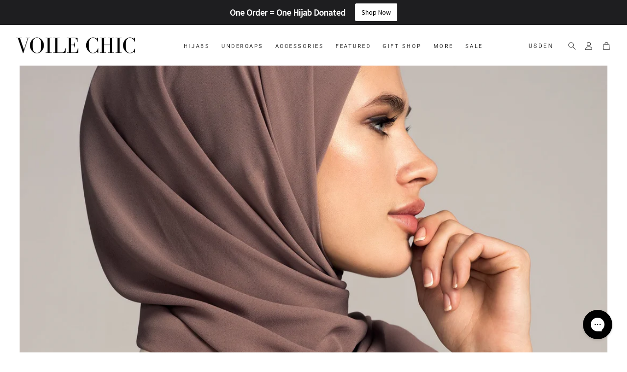

--- FILE ---
content_type: text/css
request_url: https://voilechic.com/cdn/shop/t/112/assets/main.css?v=45906341287993026701763752426
body_size: 31655
content:
/** Shopify CDN: Minification failed

Line 10960:0 Unexpected "@media"

**/
@charset "UTF-8";
.wt-footer {
  padding-top: 1px;
  padding-bottom: 1px;
  background: var(--color-footer-background);
  color: var(--color-footer-text);
}
.wt-footer a {
  color: inherit;
}
.wt-footer a:focus-visible {
  color: var(--color-footer-text);
}
.wt-footer__big-logo {
  width: 100%;
  display: flex;
  justify-content: center;
  margin-top: var(--section-gap-top);
  margin-bottom: var(--section-gap-bottom);
}
.wt-footer__big-logo-img {
  width: var(--big-logo-width, 100%);
  max-width: var(--site-max-width);
  height: 100%;
  padding-left: calc(var(--gap, 8px) * 2);
  padding-right: calc(var(--gap, 8px) * 2);
}
@media (min-width: 1200px) {
  .wt-footer__big-logo-img {
    padding-left: calc(var(--gap, 8px) * 2 + var(--gap, 8px) * 2);
    padding-right: calc(var(--gap, 8px) * 2 + var(--gap, 8px) * 2);
  }
}
@media (min-width: 1800px) {
  .wt-footer__big-logo-img {
    max-width: var(--site-max-width-big);
  }
}
.wt-footer__body {
  max-width: var(--site-max-width);
  padding-left: calc(var(--gap, 8px) * 2);
  padding-right: calc(var(--gap, 8px) * 2);
  margin-left: auto;
  margin-right: auto;
  margin-top: calc(var(--gap, 8px) * 2);
  margin-bottom: calc(var(--gap, 8px) * 2);
  display: flex;
  flex-direction: column;
}
@media (min-width: 1200px) {
  .wt-footer__body {
    padding-left: calc(calc(var(--gap, 8px) * 2) + calc(var(--gap, 8px) * 2));
    padding-right: calc(calc(var(--gap, 8px) * 2) + calc(var(--gap, 8px) * 2));
  }
}
@media (min-width: 1800px) {
  .wt-footer__body {
    max-width: var(--site-max-width-big);
  }
}
@media (min-width: 900px) {
  .wt-footer__body {
    margin-top: calc(var(--gap, 8px) * 3);
    margin-bottom: calc(var(--gap, 8px) * 3);
    flex-direction: row;
    flex-wrap: wrap;
    gap: calc(var(--gap, 8px) * 4);
  }
}
@media (min-width: 1200px) {
  .wt-footer__body {
    flex-wrap: nowrap;
  }
}
.wt-footer__text {
  margin-bottom: calc(var(--gap, 8px) * 2);
}
.wt-footer__block {
  padding-top: calc(var(--gap, 8px) * 2);
  padding-bottom: calc(var(--gap, 8px) * 2);
  flex: 1 1 31%;
}
.wt-footer__block--menu {
  flex: 1 1 15%;
}
.wt-footer__block:not(:first-child) {
  border-top: 1px solid rgba(var(--color-footer-text-rgb), 0.2);
}
@media (min-width: 900px) {
  .wt-footer__block:not(:first-child) {
    border: 0;
  }
}
@media (min-width: 1200px) {
  .wt-footer__block {
    padding-top: calc(var(--gap, 8px) * 3);
    padding-bottom: calc(var(--gap, 8px) * 3);
    flex: 1 1 25%;
  }
  .wt-footer__block--menu {
    flex: 1 1 15%;
  }
}
.wt-footer__additional {
  margin-top: 0;
  display: flex;
  flex-direction: column;
  justify-content: center;
  align-items: flex-start;
  flex-basis: 100%;
}
.wt-footer__additional__form {
  width: 100%;
}
.wt-footer__additional .wt-footer__title {
  text-align: center;
}
@media (min-width: 900px) {
  .wt-footer__additional .wt-footer__title {
    text-align: left;
  }
}
.wt-footer__localization__triggers {
  display: flex;
  align-items: center;
  gap: calc(var(--gap, 8px) * 2);
}
.wt-footer__localization__triggers .wt-localization-trigger {
  text-transform: capitalize;
  font-size: inherit;
}
.wt-footer__social {
  width: 100%;
}
.wt-footer__social .social-links {
  margin-bottom: calc(var(--gap, 8px) * 3);
}
@media (min-width: 900px) {
  .wt-footer__social .social-links {
    justify-content: flex-start;
  }
}
.wt-footer__links {
  padding: 0;
}
.wt-footer__links--no-heading {
  padding-top: calc(var(--gap, 8px) * 1);
}
.wt-footer__msg {
  padding: 0;
  flex-basis: 100%;
}
.wt-footer__msg--no-heading {
  padding-top: calc(var(--gap, 8px) * 1);
}
.wt-footer__text {
  padding-block: calc(var(--gap, 8px) * 1);
}
.wt-footer__text p:first-child {
  margin-top: 0;
}
.wt-footer__text p:last-child {
  margin-bottom: 0;
}
.wt-footer__image {
  margin-top: calc(var(--gap, 8px) * 2);
  margin-bottom: calc(var(--gap, 8px) * 2);
  height: auto;
  max-width: var(--size-image);
  width: 100%;
  height: 100%;
  display: block;
}
.wt-footer__list {
  overflow: hidden;
}
.wt-footer__list__item {
  margin-block: calc(var(--gap, 8px) * 1);
}
@media (max-width: 1199px) {
  .wt-footer__list__item {
    margin: 0;
  }
  .wt-footer__list__item:last-child {
    margin-bottom: calc(var(--gap, 8px) * 2);
  }
  .wt-footer__list__item a {
    display: inline-block;
    padding: calc(var(--gap, 8px) * 1) 0;
  }
}
.wt-footer__list__item__text--underline {
  text-decoration: none;
  background-image: linear-gradient(var(--clr-underline, var(--color-footer-text)), var(--clr-underline, var(--color-footer-text)));
  background-repeat: no-repeat;
  background-position: bottom left;
  background-size: 0% 1px;
  transition: background-size 0.3s ease-in-out;
}
@media (hover: hover) {
  .wt-footer__list__item__text--underline:hover {
    background-size: 100% 1px;
    color: inherit;
  }
}
.wt-footer__title {
  font-family: var(--font-headline);
  font-weight: var(--font-headline-weight);
  font-style: var(--font-headline-style);
  letter-spacing: var(--font-headline-letter-spacing);
  text-transform: var(--font-headline-transform, initial);
  line-height: 1.2;
  line-height: 1.2;
  font-size: calc(var(--font-base-size) * 1.1);
  padding-top: calc(var(--gap, 8px) * 2.5);
  padding-bottom: calc(var(--gap, 8px) * 2.5);
}
@media (min-width: 900px) {
  .wt-footer__title {
    padding-top: calc(var(--gap, 8px) * 2.5);
    padding-bottom: calc(var(--gap, 8px) * 2.5);
  }
}
@media (min-width: 1200px) {
  .wt-footer__title {
    font-size: calc(var(--font-base-size) * 1.25);
  }
}
@media (min-width: 900px) {
  .wt-footer__title__icon {
    opacity: 0;
  }
}
.wt-footer__aside {
  margin-top: calc(var(--gap, 8px) * 4);
  margin-bottom: calc(var(--gap, 8px) * 4);
  display: flex;
  flex-direction: column;
  gap: calc(var(--gap, 8px) * 4);
}
.wt-footer__aside__wrapper {
  max-width: var(--site-max-width);
  padding-left: calc(var(--gap, 8px) * 2);
  padding-right: calc(var(--gap, 8px) * 2);
  margin-left: auto;
  margin-right: auto;
  display: flex;
  flex-wrap: wrap;
  justify-content: center;
  gap: calc(var(--gap, 8px) * 4);
  width: 100%;
}
@media (min-width: 1200px) {
  .wt-footer__aside__wrapper {
    padding-left: calc(calc(var(--gap, 8px) * 2) + calc(var(--gap, 8px) * 2));
    padding-right: calc(calc(var(--gap, 8px) * 2) + calc(var(--gap, 8px) * 2));
  }
}
@media (min-width: 1800px) {
  .wt-footer__aside__wrapper {
    max-width: var(--site-max-width-big);
  }
}
@media (min-width: 900px) {
  .wt-footer__aside__wrapper > *:last-child {
    margin-left: auto;
  }
}
.wt-footer__aside__wrapper > *:only-child {
  justify-content: center;
  margin: auto;
}
.wt-footer__aside__copy {
  margin: 0;
  text-align: center;
  font-size: 1.2rem;
  opacity: 0.65;
}
.wt-footer__aside-list {
  display: flex;
  flex-wrap: wrap;
  align-items: center;
  gap: calc(var(--gap, 8px) * 1);
  justify-content: center;
}
@media (min-width: 900px) {
  .wt-footer__aside-list {
    justify-content: flex-start;
  }
}
.wt-footer__aside-list__item {
  height: 3rem;
  width: 4.6rem;
  display: flex;
  align-items: center;
  justify-content: center;
}
@media (min-width: 900px) {
  .wt-footer__aside-list__item {
    height: 4rem;
    width: 5.6rem;
  }
}
.wt-footer__aside-list__item .icon {
  width: 100%;
  height: 100%;
}
.wt-footer__aside-block {
  display: flex;
  align-items: center;
  gap: 16px;
}
.wt-footer__aside-block--social span {
  font-weight: 700;
  font-size: 20px;
}
.wt-footer__aside-block__wrapper {
  display: flex;
  gap: calc(var(--gap, 8px) * 4);
  z-index: 1;
}
@media (max-width: 599px) {
  .wt-footer__aside-block__wrapper {
    flex-direction: column;
    justify-content: center;
    align-items: center;
    width: 100%;
  }
}
@media (max-width: 399px) {
  .wt-footer__aside-block__wrapper {
    justify-content: center;
    gap: calc(var(--gap, 8px) * 4);
  }
}
.wt-footer__aside-block--payment {
  justify-content: flex-end;
}
.wt-footer__aside-block--payment .wt-footer__aside-block__title {
  display: none;
}
@media (min-width: 900px) {
  .wt-footer__aside-block--payment .wt-footer__aside-block__title {
    display: block;
  }
}
@media (min-width: 900px) {
  .wt-footer__aside-block--shipping {
    justify-content: flex-end;
  }
}
.wt-footer__aside-block--localization select {
  padding-left: calc(var(--gap, 8px) * 1);
  padding-right: calc(var(--gap, 8px) * 1);
  width: 100%;
  flex-shrink: 1;
  appearance: none;
  padding-right: calc(var(--gap, 8px) * 5);
  padding-left: calc(var(--gap, 8px) * 2);
  -moz-appearance: none; /* Firefox */
  -webkit-appearance: none; /* Safari and Chrome */
  appearance: none;
  background-image: url('data:image/svg+xml;utf8,<svg width="72" height="72" xmlns="http://www.w3.org/2000/svg"><g transform="rotate(-90 -0.00000157361 72)"><rect x="0" y="72" fill="none" height="72" width="72"/><path d="m48.688,81.162l0.876,0.876a1.487,1.487 0 0 1 0,2.1l-24.222,24.225l24.223,24.223a1.487,1.487 0 0 1 0,2.1l-0.876,0.876a1.487,1.487 0 0 1 -2.1,0l-26.154,-26.148a1.487,1.487 0 0 1 0,-2.1l26.151,-26.153a1.487,1.487 0 0 1 2.1,0l0.002,0.001z"/></g></svg>');
  background-position: right calc(var(--gap, 8px) * 1.75) center;
  background-size: calc(var(--gap, 8px) * 2);
  background-repeat: no-repeat;
  max-width: 180px;
  width: 100%;
  background-color: white;
  border: 1px solid var(--color-input-border);
  border-radius: var(--border-radius-button);
}
.wt-footer__aside-block__title {
  font-size: var(--font-base-size);
  font-family: var(--font-base);
  font-style: var(--font-base-style);
  font-weight: var(--font-base-weight);
  text-transform: var(--font-base-transform, none);
  letter-spacing: var(--font-base-letter-spacing, normal);
  line-height: var(--font-base-line-height, normal);
  margin-right: calc(var(--gap, 8px) * 2);
}
@media (min-width: 900px) {
  .wt-footer__aside-block__title {
    margin-bottom: 0;
    padding-bottom: 0;
  }
}

.disclosure {
  position: relative;
}
.disclosure svg {
  width: 12px;
  color: #404040;
  stroke-width: 0.3px;
}
.disclosure button {
  padding: 11.25px 16px;
  height: 41.75px;
  border: none;
  display: flex;
  align-items: center;
  justify-content: center;
  gap: 16px;
  font-size: var(--font-base-size);
  font-family: var(--font-base);
  font-style: var(--font-base-style);
  font-weight: var(--font-base-weight);
  text-transform: initial;
  letter-spacing: normal;
  color: black;
  min-width: 200px;
}
@media (min-width: 1200px) {
  .disclosure button {
    height: 49.69px;
    padding: 13.5px 16px;
  }
}
.disclosure button:hover, .disclosure button:focus-visible {
  background-color: #ffffff;
  color: black;
}
.disclosure button .icon-caret {
  position: static;
}

.disclosure__list-wrapper {
  position: absolute;
  bottom: 115%;
  width: 100%;
  max-height: 350px;
  overflow-y: scroll;
  background: white;
  border-radius: var(--border-radius);
}
@media (max-width: 599px) {
  .disclosure__list-wrapper {
    right: 0;
  }
}
.disclosure__list-wrapper--country {
  left: 0;
  right: auto;
}
.disclosure__list-wrapper li {
  display: flex;
  justify-content: start;
}
.disclosure__list-wrapper li a {
  padding: 0.75em 1em;
  width: 100%;
}
@media (min-width: 1200px) {
  .disclosure__list-wrapper li a:hover, .disclosure__list-wrapper li a:focus-visible {
    background-color: #1453ff;
    color: white;
  }
}
.disclosure__list-wrapper a {
  color: black;
}

.list-social.list-unstyled {
  display: flex;
  gap: 16px;
}
.list-social.list-unstyled li a {
  display: flex;
  justify-content: center;
  align-items: center;
}
.list-social.list-unstyled li svg {
  width: 20px;
  height: 20px;
}

.template-password {
  min-height: 100vh;
  display: flex;
  flex-direction: column;
}
.template-password #shopify-section-main-password-header,
.template-password #shopify-section-main-password-footer {
  flex-shrink: 0;
}
.template-password > section > * {
  padding-top: min(var(--section-margin-block-mobile), var(--section-gap-top, calc(var(--gap, 8px) * var(--section-gap, 2))));
  padding-bottom: min(var(--section-margin-block-mobile), var(--section-gap-bottom, calc(var(--gap, 8px) * var(--section-gap, 2))));
}
@media (min-width: 1200px) {
  .template-password > section > * {
    padding-top: var(--section-gap-top, calc(var(--gap, 8px) * var(--section-gap, 2)));
    padding-bottom: var(--section-gap-bottom, calc(var(--gap, 8px) * var(--section-gap, 2)));
  }
}

.scroll-trigger--offscreen {
  opacity: 0;
  transform: translateY(50px);
}

.scroll-trigger {
  opacity: 1;
  transform: translateY(0);
  transition: opacity 0.3s, transform 0.3s;
}

/* Add any zoom-in related styles here */
@media (prefers-reduced-motion: no-preference) {
  .scroll-trigger.animate--fade-in,
  .scroll-trigger.animate--slide-in {
    opacity: 0.01;
  }
  .scroll-trigger.animate--slide-in {
    transform: translateY(2rem);
  }
  .scroll-trigger:not(.scroll-trigger--offscreen).animate--fade-in {
    opacity: 1;
    animation: var(--animation-fade-in);
  }
  .scroll-trigger:not(.scroll-trigger--offscreen).animate--slide-in {
    animation: var(--animation-slide-in);
    animation-delay: calc(var(--animation-order) * 75ms);
  }
  .scroll-trigger.scroll-trigger--design-mode.animate--fade-in,
  .scroll-trigger.scroll-trigger--design-mode.animate--slide-in,
  .scroll-trigger.scroll-trigger--design-mode .slider,
  .scroll-trigger:not(.scroll-trigger--offscreen).scroll-trigger--cancel {
    opacity: 1;
    animation: none;
    transition: none;
  }
  .scroll-trigger.scroll-trigger--design-mode.animate--slide-in {
    transform: translateY(0);
  }
  @keyframes slideIn {
    from {
      transform: translateY(2rem);
      opacity: 0.01;
    }
    to {
      transform: translateY(0);
      opacity: 1;
    }
  }
  @keyframes fadeIn {
    from {
      opacity: 0.01;
    }
    to {
      opacity: 1;
    }
  }
}
@media (max-width: 899px) {
  .disabled-on-mobile.scroll-trigger, .disabled-on-mobile.scroll-trigger--offscreen, .disabled-on-mobile.scroll-trigger.animate--fade-in, .disabled-on-mobile.scroll-trigger.animate--slide-in {
    opacity: 1;
    transform: none;
    animation: none;
    transition: none;
  }
  .scroll-trigger:not(.scroll-trigger--offscreen).animate--slide-in.disabled-on-mobile {
    animation: none;
  }
}
/**
 * /snippets/component-button.liquid
 */
button {
  background: var(--color-button-secondary-background);
  color: var(--color-button-secondary-text);
  border-color: var(--color-button-secondary-border);
  padding-left: calc(var(--gap, 8px) * 3);
  padding-right: calc(var(--gap, 8px) * 3);
  padding-top: calc(var(--gap, 8px) * 2);
  padding-bottom: calc(var(--gap, 8px) * 2);
  font-size: var(--font-button-size);
  font-family: var(--font-button);
  font-style: var(--font-button-style);
  font-weight: var(--font-button-weight);
  text-transform: var(--font-button-transform, none);
  letter-spacing: var(--font-button-letter-spacing, normal);
  text-align: center;
  text-decoration: none;
  display: inline-flex;
  justify-content: center;
  align-items: center;
  border: 1px solid;
  border-radius: var(--border-radius-button);
  -webkit-appearance: none;
  cursor: pointer;
  transition: background 0.3s ease-in, color 0.3s ease-in;
}
@media (hover: hover) {
  button:hover {
    background: var(--color-button-secondary-background-hover);
    color: var(--color-button-secondary-text-hover);
  }
}
button[disabled] {
  opacity: 0.4;
  cursor: not-allowed;
}

.button {
  background: var(--color-button-primary-background);
  color: var(--color-button-primary-text);
  border-color: transparent;
}
.button--full-width {
  width: 100%;
}
@media (hover: hover) {
  .button:hover {
    background: var(--color-button-primary-background-hover);
    border-color: transparent;
    color: var(--color-button-primary-text-hover);
  }
}
.button.loading {
  color: transparent;
}

.button--full-width {
  display: flex;
  width: 100%;
}

.button.loading {
  color: transparent;
  position: relative;
}

.button.loading > .loading-overlay__spinner {
  top: 50%;
  left: 50%;
  transform: translate(-50%, -50%);
  position: absolute;
  height: 100%;
  display: flex;
  align-items: center;
}

.button.loading > .loading-overlay__spinner .spinner {
  width: fit-content;
}

.button.loading > .loading-overlay__spinner .path {
  stroke: var(--color-button-primary-text);
}

.lds-ring,
.lds-ring div {
  box-sizing: border-box;
}

.lds-ring {
  --button-line-height: 1.15;
  --loader-size: calc(var(--button-line-height) * var(--font-button-size));
  display: inline-block;
  position: relative;
  width: var(--loader-size);
  height: var(--loader-size);
}

.lds-ring div {
  --loader-spinner-size: var(--loader-size);
  --loader-border-width: calc(var(--loader-spinner-size) * 0.15);
  box-sizing: border-box;
  display: block;
  position: absolute;
  width: var(--loader-spinner-size);
  height: var(--loader-spinner-size);
  border: var(--loader-border-width) solid currentColor;
  border-radius: 50%;
  animation: lds-ring 1.2s cubic-bezier(0.5, 0, 0.5, 1) infinite;
  border-color: currentColor transparent transparent transparent;
  transform: scale(0.25);
}

.lds-ring div:nth-child(1) {
  animation-delay: -0.45s;
}

.lds-ring div:nth-child(2) {
  animation-delay: -0.3s;
}

.lds-ring div:nth-child(3) {
  animation-delay: -0.15s;
}

@keyframes lds-ring {
  0% {
    transform: rotate(0deg);
  }
  100% {
    transform: rotate(360deg);
  }
}
.counter {
  display: flex;
  height: 100%;
  align-items: center;
}
.counter-wrapper {
  border: 1px solid var(--color-input-border);
  position: relative;
  border-radius: var(--border-radius-button);
  background-color: var(--color-input-background);
}
.counter button {
  padding-left: calc(var(--gap, 8px) * 1);
  padding-right: calc(var(--gap, 8px) * 1);
  width: 3.6rem;
  height: 3.6rem;
  border-color: transparent;
  background: transparent;
  font-size: 2rem;
  color: var(--color-input-placeholder);
}
@media (hover: hover) {
  .counter button:hover {
    color: var(--color-input-text);
  }
}
.counter input {
  max-width: 4rem;
  text-align: center;
  padding: calc(var(--gap, 8px) * 1.25) calc(var(--gap, 8px) * 0.5) calc(var(--gap, 8px) * 1);
  color: var(--color-input-text);
}

.wt-rating {
  display: flex;
  align-items: center;
  color: var(--color-star-rating);
}
.wt-rating__star::before {
  content: "\e9d7";
}
.wt-rating__star-fill::before {
  content: "\e9d9";
}
.wt-rating__stars {
  font-family: "icomoon";
  font-size: 18px;
  display: inline-flex;
  position: relative;
  letter-spacing: 2px;
  color: var(--color-star-rating);
}
.wt-rating__base, .wt-rating__value {
  display: flex;
}
.wt-rating__base .svg-icon, .wt-rating__value .svg-icon {
  height: 100%;
  width: auto;
  flex-shrink: 0;
}
.wt-rating__value {
  position: absolute;
  top: 0;
  left: 0;
  overflow: hidden;
}
.wt-rating__counter {
  font-size: 1rem;
  color: var(--color-body-text-light);
}
@media (min-width: 1200px) {
  .wt-rating__counter {
    font-size: 1.2rem;
  }
}

@media screen and (min-width: 750px) {
  .price {
    margin-bottom: 0;
  }
}
.price > * {
  display: inline-block;
  vertical-align: top;
}
.price dl {
  margin-block: 0;
}
.price dd {
  margin-inline-start: 0;
}
.price--unavailable {
  visibility: hidden;
}
.price--end {
  text-align: right;
}
.price-item {
  margin: 0 1rem 0 0;
}
@media (max-width: 1199px) {
  .price-item {
    margin: 0 0.5rem 0 0;
  }
}
[dir=rtl] .price-item {
  margin: 0 0 0 1rem;
}
@media (max-width: 1199px) {
  [dir=rtl] .price-item {
    margin: 0 0 0 0.5rem;
  }
}
.price__regular .price-item--regular {
  margin-right: 0;
  color: var(--color-price);
}
.price:not(.price--show-badge) .price-item--last:last-of-type {
  margin: 0;
}
.price--large {
  font-size: 1.6rem;
  line-height: calc(1 + 0.5 / var(--font-body-scale));
  letter-spacing: 0.13rem;
}
@media screen and (min-width: 750px) {
  .price--large {
    font-size: 1.8rem;
  }
}
.price--on-sale {
  white-space: nowrap;
}

.price--sold-out .price__availability,
.price__regular {
  display: block;
}

.price__sale,
.price__availability,
.price .price__badge-sale,
.price .price__badge-sold-out,
.price--on-sale .price__regular,
.price--on-sale .price__availability {
  display: none;
}

.price__badge {
  display: inline-flex;
  vertical-align: middle;
  background: var(--color-sale-price);
  color: var(--color-background);
  border-color: var(--color-sale-price);
  padding-left: calc(var(--gap, 8px) * 1);
  padding-right: calc(var(--gap, 8px) * 1);
  font-size: var(--font-base-size);
  font-family: var(--font-base);
  font-style: var(--font-base-style);
  font-weight: var(--font-base-weight);
  text-transform: var(--font-base-transform, none);
  letter-spacing: var(--font-base-letter-spacing, normal);
  line-height: var(--font-base-line-height, normal);
  text-align: center;
  justify-content: center;
  align-items: center;
  border: 1px solid;
  border-radius: var(--border-radius-button);
  -webkit-appearance: none;
  cursor: pointer;
  transition: background 0.3s ease-in, color 0.3s ease-in;
}
.price__badge[disabled] {
  opacity: 0.4;
  cursor: not-allowed;
}

.price--center {
  display: initial;
  justify-content: center;
}

.price--on-sale .price-item--regular {
  text-decoration: line-through;
  color: var(--color-sale-price);
}

.unit-price {
  display: block;
  font-size: 1.1rem;
  margin-top: 0.2rem;
  text-transform: uppercase;
}

.price__sale.visible {
  display: flex;
  flex-direction: column-reverse;
}
@media (min-width: 1200px) {
  .price__sale.visible {
    flex-direction: row-reverse;
    flex-wrap: wrap-reverse;
    justify-content: flex-end;
  }
}
@media (min-width: 1200px) {
  .price__sale.visible span {
    display: flex;
    justify-content: center;
    align-items: center;
  }
}
.price__sale.visible-main-product {
  display: flex;
  gap: 2px;
}
.price__sale .price__sale__details-wrapper {
  display: flex;
  justify-content: center;
  align-items: center;
}
.price__sale .price__details {
  display: flex;
  flex-wrap: wrap;
}
@media (max-width: 1199px) {
  .price__sale .price__details {
    gap: 4px;
  }
}
.price__sale .price__details .price-item--sale {
  color: var(--color-price);
}
.price__sale .price-item--lower {
  color: var(--color-price);
}
@media (max-width: 1199px) {
  .price__sale .price-item--lower {
    font-size: 13px;
  }
}
.price__sale .price-item--percent {
  display: flex;
  align-items: center;
  padding: 4px 6px;
  background-color: var(--color-sale-badge-background);
  color: var(--color-sale-badge-text);
  border-radius: var(--border-radius-button);
  font-weight: var(--font-price-weight);
  font-size: calc(var(--font-base-size) - 2px);
}
@media (min-width: 1200px) {
  .price__sale .price-item--percent {
    display: flex;
    align-items: center;
    font-size: calc(var(--font-base-size) - 4px);
  }
}
.price__sale .price-item--percent.desktop {
  display: flex;
  align-items: center;
  padding: 0 4px;
  background-color: var(--color-sale-badge-background);
  color: var(--color-sale-badge-text);
  border-radius: var(--border-radius-button);
  font-size: calc(var(--font-base-size) - 2px);
}

.product__tax.caption.rte {
  font-size: 1rem;
  font-family: var(--font-price);
  margin-bottom: calc(var(--gap, 8px) * 1.5);
}

.price-item.price-item--sale.price-item--last.wt-product__price__final {
  color: var(--color-sale-badge-background);
}

.card {
  line-height: normal;
  width: 100%;
}
.card .wt-rating {
  font-size: 1rem;
  color: var(--color-star-rating);
  padding: 4px 0;
}
.card .wt-rating--center {
  justify-content: center;
}
.card .wt-rating__star, .card .wt-rating__star-fill {
  font-size: 14px;
}
.card--center {
  text-align: center;
}
.card--center .card__title {
  padding-left: calc(var(--gap, 8px) * 1);
  padding-right: calc(var(--gap, 8px) * 1);
}
.card--text {
  display: flex;
  justify-content: center;
  align-items: center;
}
.card__container {
  position: relative;
  height: 100%;
  display: flex;
  flex-direction: column;
}
.card__container .product-form__error-message-wrapper span {
  background: var(--color-button-secondary-background);
  color: var(--color-button-secondary-text);
  border-color: var(--color-button-secondary-border);
  border-radius: var(--border-radius-button);
  border: 1px solid;
  font-size: calc(var(--font-base-size) - 2px);
  display: flex;
  justify-items: center;
  justify-content: center;
  align-items: center;
  padding: 4px 12px;
  margin-top: 8px;
  margin-bottom: 8px;
}
.card__container button.loading span {
  display: none;
}
.card__container button.loading .loading-overlay__spinner {
  display: flex;
}
@media (min-width: 900px) {
  .card__container button.loading .loading-overlay__spinner circle {
    stroke: currentColor;
  }
}
.card__picture {
  position: relative;
  display: block;
  height: 100%;
}
.card__img, .card__video {
  width: 100%;
  height: auto;
  display: block;
  border-radius: var(--border-radius);
  aspect-ratio: var(--aspect-ratio);
  object-fit: cover;
}
@media (hover: hover) {
  .card:has(.card__img--hover):hover .card__img, .card:has(.card__img--hover):hover .card__video {
    transition: opacity 0.2s ease-out 0.2s;
    opacity: 0;
  }
}
.card__img--hover, .card__video--hover {
  position: absolute;
  width: 100%;
  height: 100%;
  opacity: 0;
  top: 0;
  left: 0;
  object-fit: cover;
  transition: opacity 0.3s ease-out;
}
@media (hover: hover) {
  .card:has(.card__img--hover):hover .card__img--hover, .card:has(.card__img--hover):hover .card__video--hover {
    opacity: 1;
    transition: opacity 0.3s ease-out;
  }
}
.card__img--placeholder, .card__video--placeholder {
  background-color: #efefef;
  fill: #b7b7b7;
  width: 100%;
  height: 100%;
  aspect-ratio: var(--aspect-ratio, auto);
}
.card__img--empty, .card__video--empty {
  height: 100%;
  min-height: 160px;
  background-color: var(--color-border);
}
.card__title {
  font-size: var(--font-base-size);
  font-family: var(--font-base);
  font-style: var(--font-base-style);
  font-weight: var(--font-base-weight);
  text-transform: var(--font-base-transform, none);
  letter-spacing: var(--font-base-letter-spacing, normal);
  line-height: var(--font-base-line-height, normal);
  margin-top: calc(var(--gap, 8px) * 2);
  margin-bottom: 0;
  color: var(--color-custom-text);
  overflow-wrap: break-word; /* Ensures that the words can be broken at arbitrary points if necessary */
  hyphens: auto; /* Enables automatic hyphenation */
}
.card__labels {
  margin: 10px 0;
}
.card__labels li {
  margin-right: 6px;
  padding: 4px 12px;
  display: inline-block;
  border-radius: var(--border-radius-button);
  font-size: 1rem;
}
@media (min-width: 1200px) {
  .card__labels li {
    font-size: 1.2rem;
  }
}
.card__labels--icon_with_text {
  display: grid;
  grid-template-columns: repeat(auto-fill, minmax(80px, 1fr));
  gap: 10px;
}
.card__labels--icon_with_text li {
  display: flex;
}
.card__labels--icon_with_text div {
  display: flex;
  align-items: center;
  flex-direction: column;
  padding-right: 24px;
  padding-left: 0px;
}
.card__labels--icon_with_text img {
  height: 40px;
  width: 40px;
  margin-bottom: 5px;
}
.collection-list__item .card__button {
  padding-left: 0;
  padding-right: 0;
}
.card__subtitle {
  font-size: var(--font-base-size);
  font-family: var(--font-base);
  font-style: var(--font-base-style);
  font-weight: var(--font-base-weight);
  text-transform: var(--font-base-transform, none);
  letter-spacing: var(--font-base-letter-spacing, normal);
  line-height: var(--font-base-line-height, normal);
  letter-spacing: 1px;
  font-size: calc(var(--font-base-size) * 0.75);
  text-transform: uppercase;
  margin-top: calc(var(--gap, 8px) * 1);
  margin-bottom: 0;
  color: var(--color-brand);
  line-height: normal;
  hyphens: auto; /* Enables automatic hyphenation */
  overflow-wrap: anywhere;
}
.card__container .card__subtitle {
  margin-top: 12px;
  margin-bottom: 2px;
}
.card__subtitle + .card__title {
  margin-top: 0;
}
.card__price {
  font-size: var(--font-price-size);
  font-family: var(--font-price);
  font-style: var(--font-price-style);
  font-weight: var(--font-price-weight);
  text-transform: var(--font-price-transform, none);
  letter-spacing: var(--font-price-letter-spacing, normal);
  margin-top: calc(var(--gap, 8px) * 0.5);
  margin-bottom: calc(var(--gap, 8px) * 0.5);
  color: var(--color-custom-text);
}
.card__price__old {
  display: inline-flex;
  margin-right: calc(var(--gap, 8px) * 1);
  text-decoration: line-through;
  opacity: 0.5;
}
.card__option {
  border: 1px solid #ccc;
  position: relative;
  width: calc((100% - var(--gap)* 5) / 6);
  box-sizing: border-box;
  flex-shrink: 0;
}
.card__options {
  display: flex;
  margin-top: calc(var(--gap, 8px) * 1);
  margin-bottom: calc(var(--gap, 8px) * 1);
  overflow: hidden;
  padding-left: 0.1%;
}
@media (min-width: 1200px) {
  .card__option {
    width: calc((100% - var(--gap)* 6) / 7);
  }
}
.card__option--active {
  border-color: #333;
}
.card__option--more {
  border-color: transparent;
}
.card__option--more .card__option__content {
  background: none;
}
.card__option:not(:last-child) {
  margin-right: calc(var(--gap, 8px) * 1);
}
.card__option::after {
  content: "";
  display: block;
  padding-bottom: 100%;
}
.card__option__content {
  position: absolute;
  width: 100%;
  height: 100%;
  border: 2px solid white;
  background: #ccc;
  display: flex;
  align-items: center;
}
.card__picture-container {
  position: relative;
  width: 100%;
  box-sizing: border-box;
  overflow: hidden;
}
@media (min-width: 900px) {
  .card__picture-container:hover .card__quick-add-container--desktop {
    display: block;
  }
}
@media (min-width: 900px) and (hover: hover) {
  .card__picture-container:hover .card__quick-add-container--desktop {
    transform: translateY(0);
    opacity: 1;
    pointer-events: auto;
  }
}
.card__quick-add-container {
  width: 100%;
  margin-top: 12px;
  margin-left: 1px;
  margin-right: 1px;
  padding-right: 2px;
  box-sizing: border-box;
  display: flex;
  justify-content: flex-start;
  align-items: flex-end;
  flex-grow: 1;
}
@media (min-width: 900px) {
  .card__quick-add-container {
    display: none;
  }
}
.card__quick-add-container button {
  height: 32px;
  font-size: calc(var(--font-button-size) - 2px);
}
@media (max-width: 599px) {
  .card__quick-add-container button {
    padding: 1px 8px;
  }
}
.card__quick-add-container quick-add {
  width: 100%;
}
.card__quick-add-container product-form {
  margin: 0;
}
.card__quick-add-container--desktop {
  display: none;
  width: 100%;
  position: absolute;
  bottom: 12px;
  padding: 0 16px;
  transition: transform 0.3s ease-in, opacity 0.3s ease-in;
}
@media (hover: hover) {
  .card__quick-add-container--desktop {
    display: block;
    transform: translateY(125%);
    opacity: 0;
    pointer-events: none;
  }
}
.card__quick-add-container--desktop .wt-product__add-to-cart {
  margin: 0;
}
.card__container:has(a:focus-visible), .card__container:has(button:focus-visible) {
  --outline-color: var(--color-links-active);
  outline: 2px solid var(--outline-color);
  outline-offset: calc(var(--gap, 8px) * 0.5);
  box-shadow: 0 0 0 3px rgba(var(--color-links-active), 0.5);
}
body.no-focus-visible .card__container:has(a:focus-visible), body.no-focus-visible .card__container:has(button:focus-visible) {
  outline-color: transparent;
}
@media (min-width: 900px) {
  .card__container:focus-within .card__quick-add-container--desktop {
    display: block;
  }
}
.card__container a:focus-visible {
  outline: none;
  box-shadow: none;
}

.card__loader {
  position: absolute;
  height: 100%;
  width: 100%;
  display: flex;
  justify-content: center;
  align-items: center;
  z-index: 10;
}

.card__color-swatcher--container {
  display: flex;
  align-items: center;
  flex-wrap: wrap;
  gap: 8px;
  margin-top: 4px;
  min-height: 16px;
}
.card__color-swatcher--container:not(.card__color-swatcher--container:has(div)) {
  display: none;
}
.card__color-swatcher--container.center {
  justify-content: center;
}
.card__color-swatcher--container.variant-image {
  margin-top: 12px;
}
.card__color-swatcher--container .color-swatcher--counter {
  cursor: pointer;
  font-size: 12px;
}

.color-swatcher--wrapper {
  height: 22px;
  width: 22px;
  display: flex;
  align-items: center;
  justify-content: center;
  border: 1px solid var(--color-border);
  padding: 0;
  cursor: pointer;
  position: relative;
  box-sizing: border-box;
}
@media (min-width: 900px) {
  .color-swatcher--wrapper {
    width: 20px;
    height: 20px;
  }
}
.color-swatcher--wrapper.active {
  border: 1px solid var(--color-body-text);
}
.color-swatcher--wrapper.variant-image {
  width: 28px;
  height: 28px;
}
.color-swatcher--wrapper.variant-image .unavailable-line {
  width: 38.07px;
}
.color-swatcher--wrapper.variant-image.rounded .unavailable-line {
  width: 28px;
  bottom: 50%;
  left: 50%;
  top: 50%;
  transform-origin: center;
  transform: translate(-50%, -50%) rotate(-45deg);
}
.color-swatcher--wrapper.rounded {
  border-radius: 30px;
}
.color-swatcher--wrapper.rounded .unavailable-line {
  position: absolute;
  bottom: 0;
  left: 0;
  border-bottom: 1px solid var(--color-links-active);
  width: 28.905px;
  transform: rotate(-45deg);
  transform-origin: left bottom;
  opacity: 0.4;
}
@media (min-width: 900px) {
  .color-swatcher--wrapper.rounded .unavailable-line {
    width: 26.085px;
  }
}
.color-swatcher--wrapper .unavailable-line {
  position: absolute;
  bottom: 0;
  left: 0;
  border-bottom: 1px solid var(--color-links-active);
  width: 28.905px;
  transform: rotate(-45deg);
  transform-origin: left bottom;
  opacity: 0.4;
}
@media (min-width: 900px) {
  .color-swatcher--wrapper .unavailable-line {
    width: 26.085px;
  }
}
.color-swatcher--wrapper.unavailable {
  border: 1px dashed var(--color-border);
}
.color-swatcher--wrapper .color-swatcher--tooltip {
  display: none;
}
@media (min-width: 1200px) {
  .color-swatcher--wrapper .color-swatcher--tooltip {
    position: absolute;
    display: block;
    top: -35px;
    left: 50%;
    transform: translateX(-50%);
    padding: 0.2rem 1.3rem;
    background-color: var(--color-background);
    border: 1px solid var(--color-border);
    border-radius: 5px;
    color: var(--color-custom-text);
    font-family: var(--font-base);
    font-size: 12px;
    white-space: nowrap;
  }
  .color-swatcher--wrapper .color-swatcher--tooltip-left {
    left: 0;
    transform: none;
  }
  .color-swatcher--wrapper .color-swatcher--tooltip-right {
    left: initial;
    right: 0;
    transform: none;
  }
}

.color-swatcher {
  height: 14px;
  width: 14px;
}
.color-swatcher.unavailable {
  opacity: 0.4;
}
.color-swatcher.rounded {
  border-radius: 30px;
}
.color-swatcher.variant-image {
  width: 24px;
  height: 24px;
  padding: 0;
  outline-offset: 0;
  background-size: cover;
  background-position: center;
  border: none;
}
.color-swatcher.variant-image.unavailable {
  opacity: 0.5;
}
.color-swatcher.variant-image .unavailable {
  position: absolute;
  bottom: 0;
  left: 0;
  border-bottom: 1px solid black;
  width: 33.84px;
  transform: rotate(-45deg);
  transform-origin: left bottom;
}
@media (min-width: 1200px) {
  .color-swatcher.variant-image {
    position: relative;
  }
}
.color-swatcher.variant-image.rounded .unavailable {
  width: 24px;
  bottom: 50%;
  left: 50%;
  top: 50%;
  transform-origin: center;
  transform: translate(-50%, -50%) rotate(-45deg);
}

.card__badges {
  position: absolute;
  top: calc(var(--gap, 8px) * 1);
  left: calc(var(--gap, 8px) * 1);
  display: flex;
  flex-direction: column;
  align-items: flex-start;
  gap: 8px;
  opacity: 1;
  transition: opacity 0.1s ease-out;
}
@media (min-width: 900px) {
  .card__badges {
    top: 12px;
    left: 12px;
  }
}
@media (min-width: 1200px) {
  .card__badges--product {
    top: calc(var(--gap, 8px) * 2);
    left: calc(var(--gap, 8px) * 2);
  }
}
.card__badges--product .card__badges--item {
  padding: 4px 16px;
}

.card__badges.hide {
  opacity: 0;
}

.card__badges--item {
  padding: 4px 10px;
  display: flex;
  justify-content: center;
  align-items: center;
  font-family: var(--font-base);
  font-size: calc(var(--font-base-size) - 2px);
  border-radius: var(--border-radius-button);
  background-color: var(--color-sold-out-background);
  color: var(--color-sold-out-text);
}
@media (max-width: 599px) {
  .card__badges--item {
    font-size: calc(var(--font-base-size) - 4px);
  }
}

[data-gallery] .card__badges {
  z-index: 10;
}

.form-checkbox {
  display: inline-flex;
  align-items: center;
  width: 100%;
  position: relative;
  cursor: pointer;
}
.form-checkbox .svg-icon {
  width: 100%;
  max-width: 22px;
  height: 100%;
  max-height: 22px;
  border: 1px solid var(--color-input-border);
  border-radius: min(var(--border-radius-button), var(--flag-radius-limit));
  margin-right: calc(var(--gap, 8px) * 1);
  transition: border-color 0.5s;
  background-color: var(--color-input-background);
}
[dir=rtl] .form-checkbox .svg-icon {
  margin-right: 0;
  margin-left: calc(var(--gap, 8px) * 1);
}
@media (max-width: 1199px) {
  .form-checkbox .svg-icon {
    max-width: 30px;
    max-height: 30px;
    margin-right: calc(var(--gap, 8px) * 1.5);
  }
  [dir=rtl] .form-checkbox .svg-icon {
    margin-right: 0;
    margin-left: calc(var(--gap, 8px) * 1.5);
  }
}
.form-checkbox .svg-icon.svg-icon--check.filter__color-swatch {
  border: none;
  border-radius: var(--border-radius-button);
}
@media (hover: hover) {
  .form-checkbox:hover .svg-icon {
    border-color: var(--color-input-text);
  }
}
.form-checkbox__input {
  position: absolute;
  width: 100%;
  height: 100%;
  opacity: 0;
}
.form-checkbox__input ~ .input-decorator {
  display: block;
  position: absolute;
  inset: 0;
  top: 3px;
  bottom: 3px;
  z-index: -1;
}
.form-checkbox__input:focus-visible ~ .input-decorator {
  --outline-color: var(--color-links-active);
  outline: 2px solid var(--outline-color);
  outline-offset: calc(var(--gap, 8px) * 0.5);
  box-shadow: 0 0 0 3px rgba(var(--color-links-active), 0.5);
}
body.no-focus-visible .form-checkbox__input:focus-visible ~ .input-decorator {
  outline-color: transparent;
}
.form-checkbox__input + .svg-icon .icon-path-check {
  transform: scale(0.01);
  opacity: 0;
  fill: var(--color-input-text);
}
.form-checkbox__input:checked + .svg-icon {
  border: 1px var(--color-body-text) solid;
}
.form-checkbox__input:checked + .svg-icon .icon-path-check {
  transform: scale(0.75);
  opacity: 1;
}
.form-checkbox__input:checked + .svg-icon.svg-icon--check.filter__color-swatch {
  border: none;
}

.wt-newsletter__form {
  padding-top: 0;
  padding-bottom: 0;
}
.wt-newsletter__text {
  font-size: var(--font-base-size);
  margin-top: 0;
  margin-bottom: calc(var(--gap, 8px) * 1);
  text-align: left;
}
.wt-newsletter__title {
  justify-content: flex-start;
}
.wt-newsletter__field {
  font-size: max( 1.6rem , var(--font-base-size) );
  height: var(--input-height);
  border: 1px solid var(--color-input-border);
  border-radius: var(--border-radius);
  background: var(--color-input-bg);
  padding: calc(var(--gap, 8px) * 1) calc(var(--gap, 8px) * 1.5);
  line-height: var(--font-base-line-height, normal);
  width: 100%;
  margin-bottom: calc(var(--gap, 8px) * 2);
  text-align: left;
}
@media (min-width: 1200px) {
  .wt-newsletter__field {
    font-size: var(--font-base-size);
  }
}
@media (min-width: 600px) {
  .wt-newsletter__field {
    border-radius: var(--border-radius-button) 0 0 var(--border-radius-button);
    border-right-width: 0;
  }
  [dir=rtl] .wt-newsletter__field {
    text-align: right;
    border-radius: 0 var(--border-radius-button) var(--border-radius-button) 0;
    border-left: 0;
    border-right-width: 1px;
  }
}
.wt-newsletter__fieldset {
  display: flex;
  flex-direction: column;
  max-width: 60rem;
}
@media (min-width: 600px) {
  .wt-newsletter__fieldset {
    flex-direction: row;
  }
}
.wt-newsletter__send {
  background: var(--color-button-secondary-background);
  color: var(--color-button-secondary-text);
  border-color: var(--color-button-secondary-border);
  padding-left: calc(var(--gap, 8px) * 3);
  padding-right: calc(var(--gap, 8px) * 3);
  padding-top: calc(var(--gap, 8px) * 2);
  padding-bottom: calc(var(--gap, 8px) * 2);
  font-size: var(--font-button-size);
  font-family: var(--font-button);
  font-style: var(--font-button-style);
  font-weight: var(--font-button-weight);
  text-transform: var(--font-button-transform, none);
  letter-spacing: var(--font-button-letter-spacing, normal);
  text-align: center;
  text-decoration: none;
  display: inline-flex;
  justify-content: center;
  align-items: center;
  border: 1px solid;
  border-radius: var(--border-radius-button);
  -webkit-appearance: none;
  cursor: pointer;
  transition: background 0.3s ease-in, color 0.3s ease-in;
  height: var(--input-height);
  margin-bottom: calc(var(--gap, 8px) * 2);
  border-color: var(--color-input-border);
  width: fit-content;
  margin-inline: auto;
  padding-inline: calc(var(--gap, 8px) * 2);
  white-space: nowrap;
}
@media (hover: hover) {
  .wt-newsletter__send:hover {
    background: var(--color-button-secondary-background-hover);
    color: var(--color-button-secondary-text-hover);
  }
}
.wt-newsletter__send[disabled] {
  opacity: 0.4;
  cursor: not-allowed;
}
.wt-newsletter__send--primary {
  background: var(--color-button-primary-background);
  color: var(--color-button-primary-text);
  border-color: transparent;
}
@media (hover: hover) {
  .wt-newsletter__send--primary:hover {
    background: var(--color-button-primary-background-hover);
    border-color: transparent;
    color: var(--color-button-primary-text-hover);
  }
}
.wt-newsletter__send--primary.loading {
  color: transparent;
}
.wt-newsletter__send--secondary {
  background: var(--color-button-secondary-background);
  color: var(--color-button-secondary-text);
  border-color: var(--color-button-secondary-border);
}
@media (hover: hover) {
  .wt-newsletter__send--secondary:hover {
    background: var(--color-button-secondary-background-hover);
    color: var(--color-button-secondary-text-hover);
  }
}
@media (min-width: 600px) {
  .wt-newsletter__send {
    width: auto;
    border-radius: 0 var(--border-radius-button) var(--border-radius-button) 0;
  }
  [dir=rtl] .wt-newsletter__send {
    border-radius: var(--border-radius-button) 0 0 var(--border-radius-button);
  }
}
@media (max-width: 499px) {
  .wt-newsletter__send {
    width: 100%;
  }
}

.newsletter-form__message {
  display: flex;
  flex-wrap: wrap;
  align-items: center;
  justify-content: center;
  gap: 16px;
  font-size: 12px;
}

.wt-divider {
  max-width: var(--site-max-width);
  padding-left: calc(var(--gap, 8px) * 2);
  padding-right: calc(var(--gap, 8px) * 2);
  margin-left: auto;
  margin-right: auto;
  margin-top: calc(var(--gap, 8px) * 2);
  margin-bottom: calc(var(--gap, 8px) * 2);
}
@media (min-width: 1200px) {
  .wt-divider {
    padding-left: calc(calc(var(--gap, 8px) * 2) + calc(var(--gap, 8px) * 2));
    padding-right: calc(calc(var(--gap, 8px) * 2) + calc(var(--gap, 8px) * 2));
  }
}
@media (min-width: 1800px) {
  .wt-divider {
    max-width: var(--site-max-width-big);
  }
}
.wt-divider__title {
  font-family: var(--font-headline);
  font-weight: var(--font-headline-weight);
  font-style: var(--font-headline-style);
  letter-spacing: var(--font-headline-letter-spacing);
  text-transform: var(--font-headline-transform, initial);
  line-height: 1.2;
  font-size: clamp(2.1rem, 1.3vw + 1.2rem, 2.4rem);
}
.wt-divider hr {
  height: 1px;
  border: 0;
  background-color: var(--color-hr);
  padding: 0;
}

.headline {
  max-width: var(--site-max-width);
  padding-left: calc(var(--gap, 8px) * 2);
  padding-right: calc(var(--gap, 8px) * 2);
  margin-left: auto;
  margin-right: auto;
  text-align: center;
}
@media (min-width: 1200px) {
  .headline {
    padding-left: calc(calc(var(--gap, 8px) * 2) + calc(var(--gap, 8px) * 2));
    padding-right: calc(calc(var(--gap, 8px) * 2) + calc(var(--gap, 8px) * 2));
  }
}
@media (min-width: 1800px) {
  .headline {
    max-width: var(--site-max-width-big);
  }
}
.headline__title {
  font-family: var(--font-headline);
  font-style: var(--font-headline-style);
  font-weight: var(--font-headline-weight);
  text-transform: var(--font-headline-transform, none);
  font-size: var(--font-headline-size);
  letter-spacing: var(--font-headline-letter-spacing, normal);
  line-height: var(--font-headline-line-height, normal);
  color: var(--color-custom-text, var(--color-headings-text, var(--color-text)));
  font-size: calc(var(--font-headline-size) * var(--font-headline-scale, 1));
  margin: 0 0 calc(var(--gap, 8px) * 1);
  overflow: visible;
  margin-bottom: 0;
  padding-top: calc(var(--gap, 8px) * 1);
  padding-bottom: calc(var(--gap, 8px) * 1.5);
}
@media (min-width: 1200px) {
  .headline__title {
    font-size: min( calc(var(--font-headline-size) * var(--font-headline-scale-desk, 1)), calc(var(--font-headline-size) + 2.5vw) );
  }
}
.newsletter__wrapper .headline__title, .wt-contact__form--wrapper .headline__title {
  padding-bottom: calc(var(--gap, 8px) * 1);
}
@media (min-width: 600px) {
  .headline__title {
    padding-top: calc(var(--gap, 8px) * 1);
    padding-bottom: calc(var(--gap, 8px) * 3);
  }
  .newsletter__wrapper .headline__title, .wt-contact__form .headline__title {
    padding-bottom: calc(var(--gap, 8px) * 1);
  }
}

.wt-collapse {
  display: block;
}
.wt-collapse__section svg {
  color: var(--color-custom-text);
}
.wt-collapse__section__inner {
  background-color: var(--color-background);
  color: var(--color-custom-text);
}
.wt-collapse__wrapper {
  max-width: var(--site-max-width);
  padding-left: calc(var(--gap, 8px) * 2);
  padding-right: calc(var(--gap, 8px) * 2);
  margin-left: auto;
  margin-right: auto;
}
@media (min-width: 1200px) {
  .wt-collapse__wrapper {
    padding-left: calc(calc(var(--gap, 8px) * 2) + calc(var(--gap, 8px) * 2));
    padding-right: calc(calc(var(--gap, 8px) * 2) + calc(var(--gap, 8px) * 2));
  }
}
@media (min-width: 1800px) {
  .wt-collapse__wrapper {
    max-width: var(--site-max-width-big);
  }
}
.wt-collapse__wrapper--compact {
  max-width: 944px;
}
.wt-collapse__wrapper .wt-collapse:not(:last-child) {
  border-bottom: 1px solid var(--custom-section-color-border, var(--color-border));
}
.wt-collapse__wrapper .wt-collapse__trigger--active + .wt-collapse__target {
  margin-bottom: calc(var(--gap, 8px) * 2);
}
.wt-collapse__content {
  transition: max-height 0.2s ease-out;
  font-size: var(--font-base-size);
}
.wt-collapse__target {
  overflow: hidden;
  display: grid;
  max-height: unset;
  grid-template-rows: 0fr;
  transition: grid-template-rows 500ms;
  font-size: var(--font-base-size);
}
.wt-collapse__target--v2 {
  overflow: hidden;
  display: grid;
  max-height: unset;
  grid-template-rows: 0fr;
  transition: grid-template-rows 500ms;
}
.wt-collapse__target--text {
  overflow: hidden;
}
.wt-collapse__target__content--files {
  display: flex;
  flex-direction: column;
  gap: 12px;
}
.wt-collapse__trigger {
  font-family: var(--font-headline);
  font-weight: var(--font-headline-weight);
  font-style: var(--font-headline-style);
  letter-spacing: var(--font-headline-letter-spacing);
  text-transform: var(--font-headline-transform, initial);
  line-height: 1.2;
  padding-top: calc(var(--gap, 8px) * 2.5);
  padding-bottom: calc(var(--gap, 8px) * 2.5);
  display: flex;
  justify-content: space-between;
  align-items: center;
  cursor: pointer;
}
.wt-collapse__trigger .wt-icon {
  display: flex;
  justify-content: center;
  align-items: center;
}
.wt-collapse__trigger--active {
  position: relative;
  z-index: 1;
}
.wt-collapse__trigger--active + .wt-collapse__target {
  grid-template-rows: 1fr;
  transition: grid-template-rows 500ms;
}
.wt-collapse__trigger--active + .wt-collapse__target--v2 {
  grid-template-rows: 1fr;
  transition: grid-template-rows 500ms;
}
.wt-collapse__trigger--active .icon-plus-x {
  transform: scaleY(0);
}
.wt-collapse__trigger__title {
  font-size: calc(var(--font-base-size) * 1.1);
  margin: calc(var(--gap, 8px) * 1) 0;
}
@media (min-width: 1200px) {
  .wt-collapse__trigger__title {
    font-size: calc(var(--font-base-size) * 1);
  }
  .wt-collapse-menu .wt-collapse__trigger__title {
    font-size: calc(var(--font-base-size) * 1.25);
  }
}
.wt-collapse__trigger__text {
  display: flex;
  align-items: center;
  gap: 8px;
}
.wt-collapse__trigger__icon {
  display: flex;
  text-align: center;
}
.wt-collapse__file {
  display: flex;
  align-items: center;
  gap: 6px;
}
.wt-collapse__file--hidden {
  display: none;
}
.wt-collapse__file svg {
  width: 20px;
  height: 20px;
}
@media (min-width: 900px) {
  .wt-collapse:not(.wt-collapse--always) .wt-collapse__target {
    max-height: 200vh;
    transition: max-height 0.4s ease-in, margin 0.4s ease-out;
    margin-top: 0;
    margin-bottom: 0;
    transition: none;
  }
  .wt-collapse:not(.wt-collapse--always) .wt-collapse__target--v2 {
    grid-template-rows: 1fr;
    transition: grid-template-rows 500ms;
  }
}

.wt-features_table tr td {
  padding: 0;
  border: 0;
  vertical-align: middle;
}
.wt-features_table tr td:first-child {
  padding-right: 10px;
}
.wt-features_table tr td:last-child {
  padding-left: 10px;
}

.select-wrapper {
  height: var(--input-height);
  display: inline-flex;
  align-items: center;
  border: 1px solid var(--color-input-border);
  border-radius: var(--border-radius-button);
  font-size: 1.6rem;
}
.select-wrapper label {
  opacity: 0.5;
  white-space: nowrap;
  display: inline-block;
  padding-left: calc(var(--gap, 8px) * 1);
  padding-right: calc(var(--gap, 8px) * 1);
}
@media (max-width: 399px) {
  .select-wrapper label {
    font-size: 1.1rem;
  }
}
.select-wrapper select {
  padding-left: calc(var(--gap, 8px) * 1);
  padding-right: calc(var(--gap, 8px) * 1);
  width: 100%;
  flex-shrink: 1;
  appearance: none;
  padding-right: calc(var(--gap, 8px) * 5);
  padding-left: calc(var(--gap, 8px) * 2);
  -moz-appearance: none; /* Firefox */
  -webkit-appearance: none; /* Safari and Chrome */
  appearance: none;
  background-image: url('data:image/svg+xml;utf8,<svg width="72" height="72" xmlns="http://www.w3.org/2000/svg"><g transform="rotate(-90 -0.00000157361 72)"><rect x="0" y="72" fill="none" height="72" width="72"/><path d="m48.688,81.162l0.876,0.876a1.487,1.487 0 0 1 0,2.1l-24.222,24.225l24.223,24.223a1.487,1.487 0 0 1 0,2.1l-0.876,0.876a1.487,1.487 0 0 1 -2.1,0l-26.154,-26.148a1.487,1.487 0 0 1 0,-2.1l26.151,-26.153a1.487,1.487 0 0 1 2.1,0l0.002,0.001z"/></g></svg>');
  background-position: right calc(var(--gap, 8px) * 1.75) center;
  background-size: calc(var(--gap, 8px) * 2);
  background-repeat: no-repeat;
  padding-left: 0;
}

.wt-more {
  display: inline-flex;
  align-items: center;
  font-size: inherit;
  padding: calc(var(--gap, 8px) * 1);
}
.wt-more .svg-icon {
  width: 1em;
  height: 1em;
  margin-left: calc(var(--gap, 8px) * 1);
}
[dir=rtl] .wt-more .svg-icon {
  margin-left: 0;
  margin-right: calc(var(--gap, 8px) * 1);
  transform: rotate(180deg);
}

.value-bar {
  display: flex;
  align-items: center;
}
.value-bar__digit {
  margin-right: calc(var(--gap, 8px) * 1);
}
.value-bar__progress {
  height: calc(var(--gap, 8px) * 0.5);
  width: 100%;
  background: #eee;
}
.value-bar__progress__current {
  background: #333;
  height: 100%;
}

.wt-select__drawer {
  position: fixed;
  background: var(--color-background);
  width: 100%;
  max-width: 50rem;
  height: 100%;
  z-index: 50;
  transform: translateX(100%);
  top: 0;
  right: 0;
  display: flex;
  flex-direction: column;
}
.drawers-animated .wt-select__drawer {
  transition: transform 0.3s cubic-bezier(0.12, 0.67, 0.53, 1), opacity 0.3s cubic-bezier(0.12, 0.67, 0.53, 1);
}
.wt-select__drawer__header {
  display: flex;
  justify-content: space-between;
  align-items: center;
  border-bottom: 1px solid var(--color-border);
  padding: calc(var(--gap, 8px) * 2) calc(var(--gap, 8px) * 4);
}
.wt-select__drawer__header h3 {
  margin: 0;
}
.wt-select__drawer__close {
  display: inline-block;
  cursor: pointer;
}
.wt-select__drawer__body {
  padding: calc(var(--gap, 8px) * 2) calc(var(--gap, 8px) * 4) 0;
  flex-grow: 100;
  overflow: auto;
}
.wt-select__drawer--open {
  transform: translateX(0);
  z-index: 200;
}
@media (max-width: 399px) {
  .wt-select__drawer {
    transform: translateY(100%);
    bottom: 0;
    top: unset;
    height: auto;
    max-height: 100%;
  }
  .wt-select__drawer--open {
    transform: translateY(0) !important;
  }
}
.wt-select__drawer__close {
  border: 0;
  border-radius: 0;
  padding: 0;
  height: auto;
  color: inherit;
  background-color: transparent;
}
@media (hover: hover) {
  .wt-select__drawer__close:hover {
    color: inherit;
    background-color: inherit;
  }
}
.wt-select__drawer__close .svg-icon {
  display: block;
}
.wt-select__trigger {
  margin-bottom: calc(var(--gap, 8px) * 2);
  width: 100%;
}
.wt-select__trigger .svg-icon {
  transform: scale(0.75);
  transition-duration: 0.3s;
}
.page-overlay-on .wt-select__trigger .svg-icon {
  transform: scale(0.75) rotate(180deg);
}
.wt-select__list {
  padding-bottom: calc(var(--gap, 8px) * 2);
}
.wt-select__item {
  display: flex;
  justify-content: space-between;
  align-items: center;
  font-size: 1.4rem;
  border-radius: var(--border-radius-button);
  padding: calc(var(--gap, 8px) * 1) calc(var(--gap, 8px) * 2);
}
.wt-select__item:not(.wt-select__item--disabled) {
  cursor: pointer;
}
.wt-select__item--current {
  background-color: rgba(var(--color-text-rgb), 0.05);
  display: flex;
  justify-content: space-between;
  align-items: center;
}
.wt-select__item--current::after {
  content: "";
  display: block;
  border-style: solid;
  border-width: 0 0 1px 1px;
  width: 1rem;
  height: 0.5rem;
  transform: rotate(-45deg);
  margin-top: calc(var(--gap, 8px) * -0.5);
  margin-left: calc(var(--gap, 8px) * 3);
}
.wt-select__item--disabled .label {
  color: var(--color-text-light);
}

.wt-select-opened .page-header {
  z-index: -1;
}

.social-link {
  display: inline-flex;
}
.social-links {
  display: flex;
  flex-wrap: wrap;
  align-items: center;
  justify-content: center;
  gap: 16px;
}
.social-links .svg-icon {
  display: inline-block;
}
.social-links__item {
  display: flex;
}

@media (min-width: 600px) {
  .form__fieldset {
    display: flex;
    gap: 16px;
    width: 100%;
    justify-content: space-between;
  }
}
.form__container {
  max-width: var(--site-max-width);
  padding-left: calc(var(--gap, 8px) * 2);
  padding-right: calc(var(--gap, 8px) * 2);
  margin-left: auto;
  margin-right: auto;
  width: 100%;
}
@media (min-width: 1200px) {
  .form__container {
    padding-left: calc(calc(var(--gap, 8px) * 2) + calc(var(--gap, 8px) * 2));
    padding-right: calc(calc(var(--gap, 8px) * 2) + calc(var(--gap, 8px) * 2));
  }
}
@media (min-width: 1800px) {
  .form__container {
    max-width: var(--site-max-width-big);
  }
}
@media (min-width: 600px) {
  .form__container {
    max-width: 60rem;
  }
}
.form__message {
  margin-bottom: 16px;
}
.form__full {
  background-color: var(--color-background);
  display: flex;
  flex-direction: column;
  align-items: center;
  justify-content: center;
  color: var(--color-text);
}
.form__text {
  padding-bottom: calc(var(--gap, 8px) * 2);
  text-align: center;
  max-width: 90%;
}
.form__action {
  margin-top: calc(var(--gap, 8px) * 3);
}
.form__send {
  background: var(--color-button-primary-background);
  color: var(--color-button-primary-text);
  border-color: transparent;
  width: 100%;
}
@media (hover: hover) {
  .form__send:hover {
    background: var(--color-button-primary-background-hover);
    border-color: transparent;
    color: var(--color-button-primary-text-hover);
  }
}
.form__send.loading {
  color: transparent;
}
@media (max-width: 399px) {
  .form__send__button {
    width: 100%;
  }
}
.form__error-field {
  color: #d02e2e;
  background-color: #fff6f6;
  border: 1px solid #d02e2e;
  padding: calc(var(--gap, 8px) * 1) calc(var(--gap, 8px) * 1.5);
  line-height: var(--font-base-line-height, normal);
  border-radius: var(--border-radius-button);
  width: 100%;
}
.form__success-field {
  color: #009900;
  background-color: #e5ffe5;
  border: 1px solid #009900;
  padding: calc(var(--gap, 8px) * 1) calc(var(--gap, 8px) * 1.5);
  line-height: var(--font-base-line-height, normal);
  border-radius: var(--border-radius-button);
  width: 100%;
}
.form__field {
  width: 100%;
  position: relative;
  margin-bottom: calc(var(--gap, 8px) * 2);
  display: flex;
  flex-direction: column;
}
@media (min-width: 600px) {
  .form__field--name, .form__field--phone {
    width: 50%;
  }
}
.form__field .form__message {
  color: red;
  text-align: start;
  font-size: calc(var(--font-base-size) - 2px);
  padding-left: 16px;
  padding-top: 4px;
}
.form__field__label {
  position: absolute;
  left: calc(var(--gap, 8px) * 2);
  top: 0;
  transform: translate(0, 0);
  transform-origin: 0 0;
  transition: all 120ms ease-in;
  height: var(--input-height);
  display: flex;
  align-items: center;
  background: transparent;
  line-height: 1;
  white-space: nowrap;
  color: var(--color-input-placeholder);
}
[dir=rtl] .form__field__label {
  left: auto;
  right: calc(var(--gap, 8px) * 2);
}
.form__field__input, .form__field__textarea {
  font-size: max( 1.6rem , var(--font-base-size) );
  height: var(--input-height);
  border: 1px solid var(--color-input-border);
  border-radius: var(--border-radius);
  background: var(--color-input-bg);
  padding: calc(var(--gap, 8px) * 1) calc(var(--gap, 8px) * 1.5);
  line-height: var(--font-base-line-height, normal);
  border-radius: var(--border-radius-button);
  width: 100%;
  color: var(--color-input-text);
  background-color: var(--color-input-background);
  border-color: var(--color-input-border);
}
@media (min-width: 1200px) {
  .form__field__input, .form__field__textarea {
    font-size: var(--font-base-size);
  }
}
.form__field__input--error, .form__field__textarea--error {
  border-color: red;
}
.form__field__input--error:focus, .form__field__textarea--error:focus {
  outline: 2px solid red;
}
.form__field__input:focus + .form__field__label, .form__field__input:not(:placeholder-shown) + .form__field__label, .form__field__textarea:focus + .form__field__label, .form__field__textarea:not(:placeholder-shown) + .form__field__label {
  transform: translate(0.25rem, -40%) scale(0.8);
  height: 1em;
  padding: 0 calc(var(--gap, 8px) * 1);
  background: var(--color-input-background);
  color: var(--color-input-placeholder);
}
.form__field__input:focus + .form__field__label, .form__field__textarea:focus + .form__field__label {
  color: var(--color-input-placeholder);
}
.form__field__textarea {
  height: auto;
  border-radius: min(1rem, var(--border-radius-button));
  padding-top: calc(var(--gap, 8px) * 2);
  padding-bottom: calc(var(--gap, 8px) * 2);
}
.form__field__textarea::placeholder {
  opacity: 0;
}

.form-status.form-status-list.form__message,
.form-status.caption-large.text-body {
  display: flex;
  justify-content: center;
  align-items: start;
  gap: 16px;
}
@media (min-width: 1200px) {
  .form-status.form-status-list.form__message svg,
  .form-status.caption-large.text-body svg {
    margin-top: 4px;
  }
}

.form__message .errors li {
  color: red;
}

.wt-load-more {
  text-align: center;
}
.wt-load-more__bar {
  margin-left: auto;
  margin-right: auto;
  max-width: 300px;
}
.wt-load-more__button {
  margin-top: calc(var(--gap, 8px) * 4);
}

.loading-overlay {
  position: absolute;
  z-index: 1;
  width: 1.8rem;
}

@media screen and (max-width: 749px) {
  .loading-overlay {
    top: 0;
    right: 0;
  }
}
@media screen and (min-width: 750px) {
  .loading-overlay {
    left: 0;
  }
}
.loading-overlay__spinner {
  width: 1.8rem;
  display: inline-block;
}

.spinner {
  animation: rotator 1.4s linear infinite;
}

@keyframes rotator {
  0% {
    transform: rotate(0deg);
  }
  100% {
    transform: rotate(360deg);
  }
}
.path {
  stroke-dasharray: 280;
  stroke-dashoffset: 0;
  transform-origin: center;
  stroke: currentColor;
  animation: dash 1.4s ease-in-out infinite;
}

@media screen and (forced-colors: active) {
  .path {
    stroke: CanvasText;
  }
}
@keyframes dash {
  0% {
    stroke-dashoffset: 280;
  }
  50% {
    stroke-dashoffset: 75;
    transform: rotate(135deg);
  }
  100% {
    stroke-dashoffset: 280;
    transform: rotate(450deg);
  }
}
.loading-overlay:not(.hidden) + .cart-item__price-wrapper,
.loading-overlay:not(.hidden) ~ cart-remove-button {
  opacity: 50%;
}

.loading-overlay:not(.hidden) ~ cart-remove-button {
  pointer-events: none;
  cursor: default;
}

[data-swiper]:not(.swiper-initialized) .collection-list__container {
  display: flex;
  flex-wrap: wrap;
  gap: calc(var(--gap, 8px) * 2);
}
.collection-list__picture {
  height: 30rem;
  width: 20rem;
  padding-left: 1rem;
}
.collection-list__text {
  text-align: center;
}
.collection-list__item {
  text-align: center;
}
[data-swiper]:not(.swiper-initialized) .collection-list__item {
  flex-basis: calc(50% - var(--gap, 8px) * 1);
  flex-shrink: 1;
  flex-grow: 1;
}
@media (min-width: 600px) {
  [data-swiper]:not(.swiper-initialized) .collection-list__item {
    flex-basis: calc(33.333333% - var(--gap, 8px) * 2);
  }
}
@media (min-width: 1200px) {
  [data-swiper]:not(.swiper-initialized) .collection-list__item {
    flex-basis: calc(16.666666% - var(--gap, 8px) * 5);
  }
}
.collection-list .card__title {
  margin-top: calc(var(--gap, 8px) * 0.5);
}
.collection-list--no_swipe {
  display: none;
}
.collection-list--wrap {
  flex-wrap: wrap;
  display: flex;
}

.collection-list-title {
  font-family: var(--font-headline);
  font-weight: var(--font-headline-weight);
  font-style: var(--font-headline-style);
  letter-spacing: var(--font-headline-letter-spacing);
  text-transform: var(--font-headline-transform, initial);
  line-height: 1.2;
  font-size: clamp(2.1rem, 1.3vw + 1.2rem, 2.4rem);
  text-align: center;
}

.hero {
  position: relative;
  display: block;
  border-radius: var(--border-radius);
  overflow: hidden;
}
.hero__subheading {
  font-size: max( 1.2rem , calc(var(--font-base-size) - 2px) );
  letter-spacing: 1px;
  line-height: var(--font-headline-line-height, normal);
  font-style: var(--font-headline-style);
  margin: 4px 0 4px 0;
}
@media (max-width: 599px) {
  .hero__subheading--mobile {
    display: none;
  }
}
.hero__richtext {
  font-size: var(--font-base-size);
  font-family: var(--font-base);
  font-style: var(--font-base-style);
  font-weight: var(--font-base-weight);
  text-transform: var(--font-base-transform, none);
  letter-spacing: var(--font-base-letter-spacing, normal);
  line-height: var(--font-base-line-height, normal);
}
.hero__richtext p {
  font-size: inherit;
}
.hero__wrapper {
  max-width: var(--site-max-width);
  padding-left: calc(var(--gap, 8px) * 2);
  padding-right: calc(var(--gap, 8px) * 2);
  margin-left: auto;
  margin-right: auto;
}
@media (min-width: 1200px) {
  .hero__wrapper {
    padding-left: calc(calc(var(--gap, 8px) * 2) + calc(var(--gap, 8px) * 2));
    padding-right: calc(calc(var(--gap, 8px) * 2) + calc(var(--gap, 8px) * 2));
  }
}
@media (min-width: 1800px) {
  .hero__wrapper {
    max-width: var(--site-max-width-big);
  }
}
.hero__wrapper--full {
  margin-left: auto;
  margin-right: auto;
  max-width: var(--hero-max-width);
}
.hero__video-picture {
  display: flex;
  flex-direction: row;
}
.hero__video {
  object-fit: cover;
  height: var(--section-height, auto);
  width: 100%;
  display: block;
  z-index: 1;
}
@media (min-width: 900px) {
  .hero__video {
    height: var(--section-height-desk, auto);
  }
}
.hero__video--yt {
  position: absolute;
  top: 50%;
  left: 50%;
  width: 100vw;
  height: 100vh;
  transform: translate(-50%, -50%);
}
@media (min-aspect-ratio: 16/9) {
  .hero__video--yt {
    height: 56.25vw;
  }
}
@media (max-aspect-ratio: 16/9) {
  .hero__video--yt {
    width: 177.78vh;
  }
}
.hero__video__yt-wrapper {
  height: var(--section-height, auto);
}
@media (min-width: 1200px) {
  .hero__video__yt-wrapper {
    height: var(--section-height-desk, auto);
  }
}
.hero--grid .hero__overlay__content {
  padding-top: calc(var(--gap, 8px) * 1);
  padding-bottom: calc(var(--gap, 8px) * 1);
}
@media (min-width: 900px) {
  .hero--grid {
    display: flex;
  }
  .hero--grid--rev {
    flex-direction: row-reverse;
  }
  .hero--grid .hero__pic, .hero--grid .hero__overlay {
    flex-grow: 1;
    flex-shrink: 0;
  }
  .hero--grid .hero__pic {
    width: var(--desktop-percentage-image-width, 50%);
  }
  .hero--grid .hero__overlay {
    justify-content: flex-start;
    width: calc(100% - var(--desktop-percentage-image-width, 50%));
  }
  .hero--grid .hero__overlay__content {
    width: 100%;
  }
}
.hero--out {
  flex-direction: column;
  display: flex;
  border-radius: 0;
}
.hero--out .hero__overlay {
  position: static;
  flex-shrink: 0;
}
.hero--out .hero__overlay__content {
  width: 100%;
}
.wt-multicol .hero--out .hero__overlay {
  padding-top: calc(var(--gap, 8px) * 2);
  padding-bottom: 0;
  background: none;
}
.wt-multicol .hero--out .hero__overlay--left {
  padding-left: 0;
  padding-right: calc(var(--gap, 8px) * 2);
}
.hero--out .hero__pic {
  height: 100%;
  flex-shrink: 1;
  overflow: hidden;
}
@media (max-width: 899px) {
  .hero--out-mobile {
    flex-direction: column;
    display: flex;
  }
  .hero--out-mobile .hero__overlay {
    position: static;
    flex-shrink: 0;
  }
  .hero--out-mobile .hero__overlay__content {
    width: 100%;
  }
  .wt-multicol .hero--out-mobile .hero__overlay {
    padding-top: calc(var(--gap, 8px) * 2);
    padding-bottom: 0;
    background: none;
  }
  .wt-multicol .hero--out-mobile .hero__overlay--left {
    padding-left: 0;
    padding-right: calc(var(--gap, 8px) * 2);
  }
  .hero--out-mobile .hero__pic {
    height: 100%;
    flex-shrink: 1;
    overflow: hidden;
  }
  .wt-slider__wrapper .hero--out-mobile .hero__overlay {
    background: var(--slide-out-background-color, rgba(var(--color-overlay-rgb), var(--color-overlay-opacity)));
  }
  .wt-slider__wrapper .hero--out-mobile .hero__overlay__content {
    color: var(--slide-out-text-color, var(--color-custom-text, var(--color-text)));
  }
}
.hero--out-pic-square .hero__pic, .hero--out-pic-portrait .hero__pic {
  width: 100%;
  height: auto;
  padding-top: 100%;
  position: relative;
  display: none;
}
@media (min-width: 900px) {
  .hero--out-pic-square .hero__pic, .hero--out-pic-portrait .hero__pic {
    display: block;
  }
}
.hero--out-pic-square .hero__img, .hero--out-pic-portrait .hero__img {
  position: absolute;
  top: 0;
  left: 0;
  width: 100%;
  height: 100%;
  object-fit: cover;
}
.hero--out-pic-portrait .hero__pic {
  padding-top: 160%;
}
.hero__img {
  width: 100%;
  object-fit: cover;
  display: block;
  height: var(--section-height, 100%);
}
@media (min-width: 900px) {
  .hero__img {
    height: var(--section-height-desk, 100%);
  }
}
.hero__img--placeholder {
  width: 100%;
  display: block;
  background-color: #efefef;
  fill: #b7b7b7;
}
.hero__overlay {
  background: rgba(var(--color-overlay-rgb), var(--color-overlay-opacity));
  position: absolute;
  top: 0;
  bottom: 0;
  left: 0;
  right: 0;
  display: flex;
  justify-content: center;
  align-items: center;
  padding: calc(var(--gap, 8px) * 2);
  z-index: 5;
}
@media (min-width: 600px) {
  .hero__overlay {
    padding: calc(var(--gap, 8px) * 4);
  }
}
@media (min-width: 1800px) {
  .hero__overlay {
    padding: calc(var(--gap, 8px) * 6);
  }
}
@media (min-width: 1200px) {
  .hero__wrapper .hero__overlay {
    padding-left: calc(var(--gap, 8px) * 10);
    padding-right: calc(var(--gap, 8px) * 10);
  }
}
.hero--grid .hero__overlay {
  position: static;
  outline: 1px solid rgba(var(--color-overlay-rgb), var(--color-overlay-opacity));
}
@media (min-width: 900px) {
  .hero__overlay--left {
    justify-content: flex-start;
  }
}
@media (min-width: 900px) {
  .hero__overlay--right {
    justify-content: flex-end;
  }
}
@media (min-width: 900px) {
  .hero__overlay--top {
    align-items: flex-start;
  }
}
@media (min-width: 900px) {
  .hero__overlay--bottom {
    align-items: flex-end;
  }
}
@media (max-width: 899px) {
  .hero__overlay--mobile--left {
    justify-content: flex-start;
  }
}
@media (max-width: 899px) {
  .hero__overlay--mobile--right {
    justify-content: flex-end;
  }
}
@media (max-width: 899px) {
  .hero__overlay--mobile--top {
    align-items: flex-start;
  }
}
@media (max-width: 899px) {
  .hero__overlay--mobile--bottom {
    align-items: flex-end;
  }
}
.hero__overlay__content {
  color: var(--color-custom-text, var(--color-text));
  text-align: center;
  display: flex;
  flex-direction: column;
  align-items: center;
  justify-content: center;
}
.hero__overlay__content > :last-child {
  margin-bottom: 0;
}
@media (min-width: 1200px) {
  .collection-banner .hero__wrapper--full .hero--grid .hero__overlay__content {
    --section-max-width: var(--site-max-width);
    --base-width: 100vw;
    --calculated-margin: calc(
      (var(--base-width) - var(--section-max-width)) / 2 + calc(var(--gap, 8px) * 1)
    );
    margin-right: max( calc(var(--gap, 8px) * 4) , var(--calculated-margin) );
  }
}
@media (min-width: 1800px) {
  .collection-banner .hero__wrapper--full .hero--grid .hero__overlay__content {
    --section-max-width: var(--site-max-width-big);
  }
}
@media (min-width: 2240px) {
  .collection-banner .hero__wrapper--full .hero--grid .hero__overlay__content {
    --base-width: var(--hero-max-width);
  }
}
@media (min-width: 1200px) {
  .hero__wrapper--full .hero--grid .hero__overlay__content {
    margin-right: calc(var(--gap, 8px) * 10);
    margin-left: calc(var(--gap, 8px) * 10);
  }
}
@media (min-width: 1400px) {
  .collection-banner .hero__wrapper--full .hero--grid--rev .hero__overlay__content {
    margin-left: max( calc(var(--gap, 8px) * 4) , var(--calculated-margin) );
    margin-right: calc(var(--gap, 8px) * 10);
  }
}
.hero__overlay__content--left {
  align-items: flex-start;
  text-align: start;
}
.hero__overlay__content--center {
  align-items: center;
  text-align: center;
}
.hero__overlay__content--right {
  align-items: flex-end;
  text-align: end;
}
@media (max-width: 899px) {
  .hero__overlay__content--mobile--right {
    align-items: flex-end;
    text-align: end;
  }
}
@media (max-width: 899px) {
  .hero__overlay__content--mobile--center {
    align-items: center;
    text-align: center;
    width: 85%;
  }
}
@media (max-width: 899px) {
  .hero__overlay__content--mobile--left {
    align-items: flex-start;
    text-align: start;
  }
}
@media (min-width: 900px) {
  .hero__overlay__content {
    width: 40%;
  }
}
@media (min-width: 1200px) {
  .hero__overlay__content {
    width: min(40%, 80rem);
  }
  .section-background-video .hero__overlay__content {
    width: min(60%, 90rem);
  }
}
.wt-image-banner .hero__overlay__content, .slideshow-section .hero__overlay__content {
  width: auto;
}
.wt-image-banner .hero__overlay__content > :not(.hero__button--gap), .slideshow-section .hero__overlay__content > :not(.hero__button--gap) {
  max-width: 56rem;
}
.hero__title {
  font-family: var(--font-headline);
  font-style: var(--font-headline-style);
  font-weight: var(--font-headline-weight);
  text-transform: var(--font-headline-transform, none);
  font-size: var(--font-headline-size);
  letter-spacing: var(--font-headline-letter-spacing, normal);
  line-height: var(--font-headline-line-height, normal);
  color: var(--color-custom-text, var(--color-headings-text, var(--color-text)));
  font-size: calc(var(--font-headline-size) * var(--font-headline-scale, 1));
  margin: 0 0 calc(var(--gap, 8px) * 1);
  overflow: visible;
  margin-bottom: calc(var(--gap, 8px) * 2);
}
@media (min-width: 1200px) {
  .hero__title {
    font-size: min( calc(var(--font-headline-size) * var(--font-headline-scale-desk, 1)), calc(var(--font-headline-size) + 2.5vw) );
  }
}
@media (min-width: 1200px) {
  .hero__title {
    font-size: min( calc(var(--font-headline-size) * var(--font-headline-scale-desk, 1)), calc(var(--font-headline-size) + 13.5vw) );
  }
}
@media (max-width: 599px) {
  .hero__title--mobile {
    display: none;
  }
}
.hero__text {
  font-size: var(--font-base-size);
  font-family: var(--font-base);
  font-style: var(--font-base-style);
  font-weight: var(--font-base-weight);
  text-transform: var(--font-base-transform, none);
  letter-spacing: var(--font-base-letter-spacing, normal);
  line-height: var(--font-base-line-height, normal);
  color: var(--color-custom-text, var(--color-text));
  margin: 0 0 calc(var(--gap, 8px) * 2);
}
.hero__text:last-child {
  margin-bottom: 0;
}
.hero__text--search {
  margin-top: 0;
}
.section-image-banner .hero__text p, .section-image-with-text .hero__text p {
  display: inline;
}
@media (min-width: 900px) {
  .section-image-banner .hero__text p, .section-image-with-text .hero__text p {
    display: block;
  }
}
@media (max-width: 599px) {
  .hero__text--mobile {
    display: none;
  }
}
.hero__button {
  background: var(--color-button-secondary-background);
  color: var(--color-button-secondary-text);
  border-color: var(--color-button-secondary-border);
  padding-left: calc(var(--gap, 8px) * 3);
  padding-right: calc(var(--gap, 8px) * 3);
  padding-top: calc(var(--gap, 8px) * 2);
  padding-bottom: calc(var(--gap, 8px) * 2);
  font-size: var(--font-button-size);
  font-family: var(--font-button);
  font-style: var(--font-button-style);
  font-weight: var(--font-button-weight);
  text-transform: var(--font-button-transform, none);
  letter-spacing: var(--font-button-letter-spacing, normal);
  text-align: center;
  text-decoration: none;
  display: inline-flex;
  justify-content: center;
  align-items: center;
  border: 1px solid;
  border-radius: var(--border-radius-button);
  -webkit-appearance: none;
  cursor: pointer;
  transition: background 0.3s ease-in, color 0.3s ease-in;
  margin-top: calc(var(--gap, 8px) * 2);
  margin-bottom: calc(var(--gap, 8px) * 2);
}
@media (hover: hover) {
  .hero__button:hover {
    background: var(--color-button-secondary-background-hover);
    color: var(--color-button-secondary-text-hover);
  }
}
.hero__button[disabled] {
  opacity: 0.4;
  cursor: not-allowed;
}
.hero__button--gap {
  display: flex;
  flex-wrap: wrap;
  justify-content: center;
  align-items: center;
  gap: calc(var(--gap, 8px) * 2);
}
.hero__button--gap .hero__button {
  margin-block: 0;
}
.hero__button--primary {
  background: var(--color-button-primary-background);
  color: var(--color-button-primary-text);
  border-color: transparent;
}
@media (hover: hover) {
  .hero__button--primary:hover {
    background: var(--color-button-primary-background-hover);
    border-color: transparent;
    color: var(--color-button-primary-text-hover);
  }
}
.hero__button--primary.loading {
  color: transparent;
}
.hero__button--secondary {
  background: var(--color-button-secondary-background);
  color: var(--color-button-secondary-text);
  border-color: var(--color-button-secondary-border);
}
@media (hover: hover) {
  .hero__button--secondary:hover {
    background: var(--color-button-secondary-background-hover);
    color: var(--color-button-secondary-text-hover);
  }
}
.hero__button--link {
  background: none;
  text-decoration: none;
  color: var(--color-custom-text, var(--color-button-secondary-text));
  text-underline-offset: 6px;
  border-color: transparent;
  height: 3rem;
  padding: 0;
  margin-top: 4px;
  overflow: visible;
  border-radius: 0;
}
.hero__button--link span {
  position: relative;
}
.hero__button--link span::before {
  content: "";
  position: absolute;
  bottom: -4px;
  left: 0;
  width: 100%;
  height: 1px;
  background-color: var(--color-custom-text, var(--color-button-secondary-text));
  transform-origin: right;
}
.hero__button--link span::after {
  content: "";
  position: absolute;
  bottom: -4px;
  left: 0;
  width: 100%;
  height: 1px;
  background-color: var(--color-custom-text, var(--color-button-secondary-text));
  transform-origin: left;
  transform: scale(0);
}
.hero__button--link:hover {
  background-color: inherit;
  color: var(--color-custom-text);
  cursor: pointer;
}
.hero__button--link:hover span::before {
  transform: scale(0);
  transition: 0.4s transform ease;
}
.hero__button--link:hover span::after {
  transform: scale(1);
  transition: 0.4s transform ease 0.3s;
}
@media (max-width: 599px) {
  .hero__button--mobile {
    display: none;
  }
}

.hero__pic {
  position: relative;
  height: 100%;
}
.hero__pic-container {
  width: 100%;
  height: 100%;
}
.hero__pic .hero__pic-loader {
  display: none;
}
@media (min-width: 900px) {
  .hero__pic .hero__pic-loader {
    position: absolute;
    display: flex;
    justify-content: center;
    align-items: center;
    width: 100%;
    height: 480px;
  }
}
.hero__pic--mobile.hero__pic .hero__pic-loader {
  position: absolute;
  display: flex;
  justify-content: center;
  align-items: center;
  width: 100%;
  height: 100%;
}
@media (min-width: 900px) {
  .hero__pic--mobile.hero__pic .hero__pic-loader {
    display: none;
  }
}

.hero__img--mobile {
  width: 100%;
}
@media (min-width: 900px) {
  .hero__img--mobile {
    display: none;
  }
}

.hero__img--desktop {
  width: 100%;
}
@media (max-width: 899px) {
  .hero__img--desktop {
    display: none;
  }
}

.hero__pic {
  display: block;
  width: 100%;
}
@media (max-width: 899px) {
  .hero__pic {
    display: none;
  }
}

.hero__pic.hero__pic--mobile {
  display: block;
  width: 100%;
}
@media (min-width: 900px) {
  .hero__pic.hero__pic--mobile {
    display: none;
  }
}

.wt-grid-box {
  background-color: var(--color-background);
}
.wt-grid-box__ul {
  display: flex;
  flex-direction: column;
  gap: calc(var(--gap, 8px) * 2);
}
@media (min-width: 900px) {
  .wt-grid-box__ul {
    gap: calc(var(--gap, 8px) * 3);
  }
}
.wt-grid-box__ul--swipe {
  flex-direction: row;
  gap: 0;
}
@media (min-width: 900px) {
  .wt-grid-box__ul--swipe {
    width: 100%;
    display: flex;
    gap: calc(var(--gap, 8px) * 3);
  }
}
.wt-grid-box__li {
  width: 100%;
}
.wt-grid-box__li .wt-grid-box__item {
  width: 100%;
}
.wt-grid-box__li .wt-grid-box__item .hero__pic svg,
.wt-grid-box__li .wt-grid-box__item .hero__pic img {
  aspect-ratio: var(--aspect-ratio, auto);
}
.wt-grid-box__container {
  display: flex;
  flex-direction: column;
  gap: calc(var(--gap, 8px) * 2);
}
body .wt-grid-box__container[data-swiper] {
  max-width: var(--site-max-width);
  padding-left: calc(var(--gap, 8px) * 2);
  padding-right: calc(var(--gap, 8px) * 2);
  margin-left: auto;
  margin-right: auto;
}
@media (min-width: 1200px) {
  body .wt-grid-box__container[data-swiper] {
    padding-left: calc(calc(var(--gap, 8px) * 2) + calc(var(--gap, 8px) * 2));
    padding-right: calc(calc(var(--gap, 8px) * 2) + calc(var(--gap, 8px) * 2));
  }
}
@media (min-width: 1800px) {
  body .wt-grid-box__container[data-swiper] {
    max-width: var(--site-max-width-big);
  }
}
@media (min-width: 900px) {
  .wt-grid-box__container {
    flex-direction: row;
    justify-content: space-between;
  }
}
body .wt-grid-box__container--full[data-swiper] {
  margin-left: auto;
  margin-right: auto;
  gap: 0;
  padding-left: 0;
  padding-right: 0;
  max-width: var(--hero-max-width);
}
body .wt-grid-box__container--full[data-swiper] .wt-grid-box__item {
  width: calc(
    (100% - (0*calc(var(--gap, 8px) * 0))) / 1*1
  );
  flex-basis: calc(
    (100% - (0*calc(var(--gap, 8px) * 0))) / 1*1
  );
  flex-direction: row;
}
@media (min-width: 900px) {
  body .wt-grid-box__container--full[data-swiper] .wt-grid-box__item {
    width: calc(
    (100% - (1*calc(var(--gap, 8px) * 0))) / 2*1
  );
    flex-basis: calc(
    (100% - (1*calc(var(--gap, 8px) * 0))) / 2*1
  );
  }
}
.wt-grid-box__header {
  font-family: var(--font-headline);
  font-weight: var(--font-headline-weight);
  font-style: var(--font-headline-style);
  letter-spacing: var(--font-headline-letter-spacing);
  text-transform: var(--font-headline-transform, initial);
  line-height: 1.2;
  font-size: clamp(2.1rem, 1.3vw + 1.2rem, 2.4rem);
  max-width: var(--site-max-width);
  padding-left: calc(var(--gap, 8px) * 1);
  padding-right: calc(var(--gap, 8px) * 1);
  margin-left: auto;
  margin-right: auto;
  text-align: center;
}
@media (min-width: 1200px) {
  .wt-grid-box__header {
    padding-left: calc(calc(var(--gap, 8px) * 1) + calc(var(--gap, 8px) * 2));
    padding-right: calc(calc(var(--gap, 8px) * 1) + calc(var(--gap, 8px) * 2));
  }
}
@media (min-width: 1800px) {
  .wt-grid-box__header {
    max-width: var(--site-max-width-big);
  }
}
.wt-grid-box__item {
  width: calc(
    (100% - (0*calc(var(--gap, 8px) * 2))) / 1*1
  );
  flex-basis: calc(
    (100% - (0*calc(var(--gap, 8px) * 2))) / 1*1
  );
}
@media (min-width: 900px) {
  .wt-grid-box__item {
    width: calc(
    (100% - (1*calc(var(--gap, 8px) * 2))) / 2*1
  );
    flex-basis: calc(
    (100% - (1*calc(var(--gap, 8px) * 2))) / 2*1
  );
  }
}
.wt-grid-box__item .hero__overlay {
  padding: calc(var(--gap, 8px) * 3);
}
.wt-grid-box__item .hero__overlay__content {
  width: 85%;
}
@media (min-width: 1200px) {
  .wt-grid-box__item .hero__overlay__content {
    padding-top: calc(var(--gap, 8px) * 2);
  }
}
.wt-grid-box [data-swiper]:not(.swiper-initialized).wt-grid-box__container--full ul {
  gap: 0;
}
.wt-grid-box [data-swiper]:not(.swiper-initialized) ul {
  flex-direction: column;
  gap: calc(var(--gap, 8px) * 2);
  width: 100%;
}
@media (min-width: 900px) {
  .wt-grid-box [data-swiper]:not(.swiper-initialized) ul {
    flex-direction: row;
    gap: calc(var(--gap, 8px) * 3);
  }
}
.wt-grid-box [data-swiper]:not(.swiper-initialized) .wt-grid-box__li {
  flex-basis: 100%;
  width: 100%;
}
.wt-grid-box [data-swiper]:not(.swiper-initialized) .wt-grid-box__li div:not(.hero__button--gap) {
  width: 100%;
}

.wt-keys {
  font-size: var(--font-base-size);
  font-family: var(--font-base);
  font-style: var(--font-base-style);
  font-weight: var(--font-base-weight);
  text-transform: var(--font-base-transform, none);
  letter-spacing: var(--font-base-letter-spacing, normal);
  line-height: var(--font-base-line-height, normal);
  background-color: var(--color-background);
  color: var(--color-custom-text);
}
.wt-keys__list {
  max-width: var(--site-max-width);
  padding-left: calc(var(--gap, 8px) * 3);
  padding-right: calc(var(--gap, 8px) * 3);
  margin-left: auto;
  margin-right: auto;
  display: flex;
  flex-direction: row;
  flex-flow: wrap;
  flex: 0 1 auto;
  flex-direction: column;
  flex-wrap: nowrap;
  width: 100%;
  gap: calc(var(--gap, 8px) * 3);
  justify-content: center;
  padding-top: calc(var(--gap, 8px) * 1);
}
@media (min-width: 1200px) {
  .wt-keys__list {
    padding-left: calc(calc(var(--gap, 8px) * 3) + calc(var(--gap, 8px) * 2));
    padding-right: calc(calc(var(--gap, 8px) * 3) + calc(var(--gap, 8px) * 2));
  }
}
@media (min-width: 1800px) {
  .wt-keys__list {
    max-width: var(--site-max-width-big);
  }
}
@media (min-width: 600px) {
  .wt-keys__list {
    display: grid;
    grid-template-columns: repeat(2, 1fr);
  }
}
@media (min-width: 900px) {
  .wt-keys__list {
    grid-template-columns: repeat(var(--desktop-cols, 3), 1fr);
  }
}
@media (min-width: 900px) {
  .wt-keys__list--3 {
    flex-direction: row;
    gap: calc(var(--gap, 8px) * 6);
  }
}
@media (min-width: 900px) {
  .wt-keys__list--3 .wt-keys__item {
    width: calc(
    (100% - (2*calc(var(--gap, 8px) * 6))) / 3*1
  );
    flex-basis: calc(
    (100% - (2*calc(var(--gap, 8px) * 6))) / 3*1
  );
  }
}
@media (min-width: 1200px) {
  .wt-keys__list--3 .wt-keys__item {
    width: calc(
    (100% - (3*calc(var(--gap, 8px) * 6))) / 4*1
  );
    flex-basis: calc(
    (100% - (3*calc(var(--gap, 8px) * 6))) / 4*1
  );
  }
}
@media (min-width: 900px) {
  .wt-keys__list--4 {
    flex-direction: row;
    flex-wrap: wrap;
    gap: calc(var(--gap, 8px) * 6);
  }
}
@media (min-width: 900px) {
  .wt-keys__list--4 .wt-keys__item {
    width: calc(
    (100% - (1*calc(var(--gap, 8px) * 6))) / 2*1
  );
    flex-basis: calc(
    (100% - (1*calc(var(--gap, 8px) * 6))) / 2*1
  );
  }
}
@media (min-width: 1200px) {
  .wt-keys__list--4 .wt-keys__item {
    width: calc(
    (100% - (3*calc(var(--gap, 8px) * 6))) / 4*1
  );
    flex-basis: calc(
    (100% - (3*calc(var(--gap, 8px) * 6))) / 4*1
  );
  }
}
.wt-keys__item {
  display: flex;
  align-items: center;
  margin-top: var(--block-margin-top, 0);
  margin-bottom: var(--block-margin-bottom, 0);
}
.wt-features-banner .wt-keys__item--bg {
  padding: calc(var(--gap, 8px) * 2) calc(var(--gap, 8px) * 3);
  background-color: var(--color-background-icon, transparent);
  border-radius: var(--border-radius);
}
@media (min-width: 600px) {
  .wt-keys__item--center {
    flex-direction: column;
    text-align: center;
  }
}
.wt-keys__item .svg-icon,
.wt-keys__item svg {
  width: 5rem;
  height: 5rem;
}
@media (min-width: 600px) {
  .wt-keys__item .svg-icon,
  .wt-keys__item svg {
    width: 7rem;
    height: 7rem;
  }
}
.wt-keys__link {
  display: flex;
  align-items: center;
  margin-top: var(--block-margin-top, 0);
  margin-bottom: var(--block-margin-bottom, 0);
}
.wt-keys__link:hover {
  color: inherit;
}
.wt-features-banner .wt-keys__list .wt-keys__link, .wt-slider__wrapper .wt-slider__slide .wt-keys__link {
  text-decoration: none;
}
.wt-keys__content {
  color: var(--color-custom-text);
}
@media (min-width: 600px) {
  .wt-keys__content--left {
    display: flex;
    flex-direction: column;
  }
}
.wt-keys__image {
  width: 5rem;
  height: 5rem;
  object-fit: cover;
  margin-inline-end: 4px;
}
@media (min-width: 600px) {
  .wt-keys__image {
    width: 7rem;
    height: 7rem;
  }
}
@media (min-width: 600px) {
  .wt-keys__image.center {
    margin-right: 0;
    margin-left: 0;
    margin-bottom: calc(var(--gap, 8px) * 2);
  }
}
.wt-keys__image.left {
  margin-bottom: 0;
}
@media (min-width: 600px) {
  .wt-keys__image {
    width: 7rem;
    height: 7rem;
  }
  .wt-keys__item--center .wt-keys__image {
    margin-right: 0;
    margin-bottom: calc(var(--gap, 8px) * 2);
  }
}
.wt-features-banner .wt-keys__image, .wt-keys__slide-item .wt-keys__image {
  width: var(--icon-width-mobile);
  height: auto;
}
@media (min-width: 900px) {
  .wt-features-banner .wt-keys__image, .wt-keys__slide-item .wt-keys__image {
    width: var(--icon-width-desktop);
  }
}
.wt-keys__image-container {
  --featured-icon-size: 3rem;
  width: 100%;
  max-width: var(--featured-icon-size);
  max-height: var(--featured-icon-size);
  margin-inline-end: calc(var(--gap, 8px) * 2);
  margin-inline-start: calc(var(--gap, 8px) * 1);
}
@media (min-width: 600px) {
  .wt-keys__image-container {
    max-width: var(--featured-icon-size);
    max-height: var(--featured-icon-size);
  }
}
.wt-keys__image-container .wt-keys__image, .wt-keys__item .wt-keys__image-container svg {
  width: var(--featured-icon-size);
  height: var(--featured-icon-size);
}
.wt-keys__icon {
  width: 5rem;
  height: 5rem;
  margin: 1rem;
  flex-shrink: 0;
  color: var(--color-icon);
}
.wt-keys .wt-keys__icon {
  margin: 0;
  margin-inline-end: 4px;
  width: var(--icon-width-mobile);
  height: auto;
}
@media (min-width: 900px) {
  .wt-keys .wt-keys__icon {
    width: var(--icon-width-desktop);
    height: auto;
  }
}
@media (min-width: 600px) {
  .wt-keys__icon {
    width: 6rem;
    height: 6rem;
  }
}
@media (min-width: 600px) {
  .wt-keys__item--center .wt-keys__icon {
    margin-right: 0;
    margin-left: 0;
    margin-bottom: calc(var(--gap, 8px) * 2);
  }
}
.wt-keys__title {
  font-family: var(--font-headline);
  font-style: var(--font-headline-style);
  font-weight: var(--font-headline-weight);
  text-transform: var(--font-headline-transform, none);
  font-size: var(--font-headline-size);
  letter-spacing: var(--font-headline-letter-spacing, normal);
  line-height: var(--font-headline-line-height, normal);
  font-size: calc(var(--font-base-size) * 1.25);
  font-size: calc(var(--font-headline-size) * var(--font-headline-scale, 1));
  word-break: break-word;
  padding: 0 16px;
}
@media (min-width: 1200px) {
  .wt-keys__title {
    font-size: min( calc(var(--font-headline-size) * var(--font-headline-scale-desk, 1)), calc(var(--font-headline-size) + 2.5vw) );
  }
}
.wt-keys__title.center {
  text-align: center;
}
@media (min-width: 1200px) {
  .wt-keys__title {
    padding-bottom: calc(var(--gap, 8px) * 0.5);
  }
}
.wt-keys__text {
  word-break: break-word;
  padding: 0 16px;
}
.wt-keys__text p {
  margin: 0;
  padding: 0;
}
.wt-keys__text.center {
  text-align: center;
}
@media (min-width: 600px) {
  .wt-keys__text {
    display: inline-block;
    max-width: 100%;
  }
}
.wt-keys__slide-item {
  display: flex;
  align-items: center;
  margin-top: var(--block-margin-top, 0);
  margin-bottom: var(--block-margin-bottom, 0);
}
.wt-keys__slide-item--bg {
  padding: calc(var(--gap, 8px) * 2) calc(var(--gap, 8px) * 3);
  background-color: var(--color-background-icon, transparent);
  border-radius: var(--border-radius);
}
@media (max-width: 599px) {
  .wt-keys__slide-item {
    flex-direction: column;
    justify-content: center;
    gap: 16px;
    text-align: center;
  }
}
.wt-keys__slide-item .wt-keys__title,
.wt-keys__slide-item .wt-keys__text {
  color: var(--color-custom-text);
}
.wt-keys .wt-slider {
  padding-left: calc(var(--gap, 8px) * 2);
  padding-right: calc(var(--gap, 8px) * 2);
}

@media (max-width: 599px) {
  body .wt-features-banner.is-slider {
    display: none;
  }
}
@media (min-width: 600px) {
  body .wt-features-banner--slider {
    display: none;
  }
}
body .wt-features-banner--slider [data-swiper-slide] {
  display: flex;
  justify-content: center;
  align-items: center;
}
body .wt-features-banner--slider [data-swiper-slide].center {
  flex-direction: column;
}

.wt-separator__line {
  background: var(--color-border);
}

.css-icon {
  --icon-color: var(--color-text);
  width: 2rem;
  height: 2rem;
  display: block;
  position: relative;
  transition: all 0.3s;
}
.css-icon--square {
  border: 1px solid var(--icon-color);
}
#grid-layout:checked ~ * .css-icon--square {
  --icon-color: var(--color-border);
}
.css-icon--grid::before, .css-icon--grid::after {
  width: 0.8rem;
  height: 0.8rem;
  content: "";
  display: block;
  position: absolute;
  top: 0;
  left: 0;
  background: var(--icon-color);
  box-shadow: 0 1.2rem 0 var(--icon-color), 1.2rem 0 0 var(--icon-color), 1.2rem 1.2rem 0 var(--icon-color);
}
.css-icon--grid::after {
  --icon-color: white;
  width: 0.6rem;
  height: 0.6rem;
  top: 0.1rem;
  left: 0.1rem;
}
#grid-layout:not(:checked) .css-icon--grid::before {
  --icon-color: var(--color-border);
}

.collection {
  max-width: var(--site-max-width);
  padding-left: calc(var(--gap, 8px) * 2);
  padding-right: calc(var(--gap, 8px) * 2);
  margin-left: auto;
  margin-right: auto;
  display: flex;
  flex-direction: column;
  position: relative;
}
@media (min-width: 1200px) {
  .collection {
    padding-left: calc(calc(var(--gap, 8px) * 2) + calc(var(--gap, 8px) * 2));
    padding-right: calc(calc(var(--gap, 8px) * 2) + calc(var(--gap, 8px) * 2));
  }
}
@media (min-width: 1800px) {
  .collection {
    max-width: var(--site-max-width-big);
  }
}
.section--full .collection {
  max-width: 100%;
}
@media (min-width: 1200px) {
  .collection {
    flex-direction: row;
    gap: calc(var(--gap, 8px) * 6);
  }
  .collection--with-aside {
    align-items: flex-start;
  }
  .collection--with-aside .collection__filter {
    position: sticky;
    top: calc(var(--gap, 8px) * 2);
    margin-bottom: calc(var(--gap, 8px) * 2);
    max-height: calc(100vh - calc(var(--gap, 8px) * 4));
    overflow: auto;
    padding-right: calc(var(--gap, 8px) * 1.5);
  }
  .collection--with-aside .collection__filter::-webkit-scrollbar {
    width: calc(var(--gap, 8px) * 1);
  }
  .collection--with-aside .collection__filter::-webkit-scrollbar-thumb {
    border-radius: 5px;
    background: #666;
  }
}
.collection__title .rich-text--full-width .hero__overlay {
  max-width: 100% !important;
}
.collection__title .rich-text .hero__overlay {
  max-width: var(--site-max-width);
  padding-left: calc(var(--gap, 8px) * 2);
  padding-right: calc(var(--gap, 8px) * 2);
  margin-left: auto;
  margin-right: auto;
}
@media (min-width: 1200px) {
  .collection__title .rich-text .hero__overlay {
    padding-left: calc(calc(var(--gap, 8px) * 2) + calc(var(--gap, 8px) * 2));
    padding-right: calc(calc(var(--gap, 8px) * 2) + calc(var(--gap, 8px) * 2));
  }
}
@media (min-width: 1800px) {
  .collection__title .rich-text .hero__overlay {
    max-width: var(--site-max-width-big);
  }
}
@media (max-width: 1199px) {
  .collection__title .rich-text .hero__overlay {
    padding: 0 calc(var(--gap, 8px) * 2);
  }
}
@media (min-width: 1200px) {
  .collection__title .rich-text .hero__overlay {
    padding-top: 0;
    padding-bottom: 0;
  }
}
@media (max-width: 1199px) {
  .collection__title .rich-text .hero__overlay__content {
    width: 100%;
    max-width: 100%;
  }
}
.collection switch-column {
  margin-left: calc(var(--gap, 8px) * 2);
}
[dir=rtl] .collection switch-column {
  margin-left: 0;
  margin-right: calc(var(--gap, 8px) * 2);
}
.collection__mobile-layout-switch {
  padding-top: calc(var(--gap, 8px) * 1);
  padding-bottom: calc(var(--gap, 8px) * 1);
  display: none;
  align-items: center;
  gap: calc(var(--gap, 8px) * 1);
  margin-left: calc(var(--gap, 8px) * 2);
}
.collection__mobile-layout-switch:only-child {
  margin-left: auto;
}
[dir=rtl] .collection__mobile-layout-switch {
  margin-left: 0;
  margin-right: calc(var(--gap, 8px) * 2);
}
[dir=rtl] .collection__mobile-layout-switch:only-child {
  margin-right: auto;
}
.collection__mobile-layout-switch--hidden {
  opacity: 0;
}
@media (max-width: 599px) {
  .collection__mobile-layout-switch {
    display: flex;
  }
}
.collection__mobile-layout-checkbox {
  position: sticky;
  top: 0;
  width: 0;
  height: 0;
  overflow: hidden;
  opacity: 0;
  display: none;
}
.collection__toolbar {
  position: sticky;
  top: 0;
  z-index: 10;
  display: flex;
  flex-direction: row;
  justify-content: end;
  margin-top: 0;
  background-color: var(--color-background);
  width: 100%;
}
@media (max-width: 1199px) {
  .collection__toolbar .wt-filter__trigger {
    order: 1;
  }
}
@media (max-width: 1199px) {
  .collection__toolbar .collection__sort {
    order: 5;
  }
}
@media (max-width: 1199px) {
  .collection__toolbar switch-column {
    order: 10;
  }
}
.search-overlay-on .collection__toolbar {
  z-index: 5;
}
.collection__toolbar--minimal {
  border-top: 1px solid var(--color-border);
  top: -1px;
}
@media (max-width: 1199px) {
  .collection__toolbar--minimal {
    padding-bottom: calc(var(--gap, 8px) * 1);
    padding-top: calc(var(--gap, 8px) * 1);
  }
}
@media (max-width: 1199px) {
  .collection__toolbar--buttons {
    padding-block: calc(var(--gap, 8px) * 1);
    gap: calc(var(--gap, 8px) * 2);
    justify-content: center;
  }
  .collection__toolbar--buttons > * {
    margin-left: 0 !important;
    margin-right: 0 !important;
  }
}
@media (max-width: 399px) {
  .collection__toolbar--buttons {
    gap: calc(var(--gap, 8px) * 1);
  }
}
@media (min-width: 1200px) {
  .collection__toolbar {
    margin-top: calc(var(--gap, 8px) * 1);
    border: 0;
    padding: 0;
    position: relative;
    grid-area: toolbar;
  }
}
@media (min-width: 1200px) {
  [custom-select-opened] .collection__toolbar {
    z-index: 9;
  }
}
.collection__header {
  grid-area: header;
}
.collection__header__title {
  font-family: var(--font-headline);
  font-style: var(--font-headline-style);
  font-weight: var(--font-headline-weight);
  text-transform: var(--font-headline-transform, none);
  font-size: var(--font-headline-size);
  letter-spacing: var(--font-headline-letter-spacing, normal);
  line-height: var(--font-headline-line-height, normal);
  color: var(--color-custom-text, var(--color-headings-text, var(--color-text)));
  text-align: center;
  margin-top: calc(var(--gap, 8px) * 2);
  margin-bottom: 0;
  grid-area: header;
}
@media (max-width: 1199px) {
  .collection__header__title {
    padding-left: calc(var(--gap, 8px) * 2);
    padding-right: calc(var(--gap, 8px) * 2);
    white-space: nowrap;
    text-overflow: ellipsis;
    overflow: hidden;
  }
}
@media (min-width: 1200px) {
  .collection__header__title {
    text-align: left;
    margin-bottom: 0;
  }
}
.collection__subheader {
  margin-top: 0;
  width: 100%;
}
@media (min-width: 1200px) {
  .collection__subheader {
    margin-top: calc(var(--gap, 8px) * 1);
    display: flex;
    align-items: center;
  }
}
.collection__counter {
  display: none;
  width: 100%;
  text-align: center;
  grid-area: counter;
  font-size: 1.2rem;
}
[data-text-horizontal=left] + .collection-grid-section .collection__counter {
  text-align: left;
}
[data-text-horizontal=right] + .collection-grid-section .collection__counter {
  text-align: right;
}
@media (min-width: 1200px) {
  .collection__counter {
    display: flex;
    font-size: inherit;
  }
  .collection__counter .counter__value {
    display: flex;
  }
  .collection__counter .counter__value::after {
    content: " ";
    white-space: pre;
  }
}
.collection__counter.mobile {
  display: block;
  padding-bottom: 4px;
}
@media (min-width: 1200px) {
  .collection__counter.mobile {
    padding-bottom: 0;
    display: none;
    font-size: inherit;
  }
}
.collection__sort {
  max-width: 60%;
  margin-left: auto;
  margin-right: calc(var(--gap, 8px) * -1);
}
@media (min-width: 1200px) {
  .collection__sort {
    margin-left: calc(var(--gap, 8px) * 1.5);
  }
}
@media (max-width: 399px) {
  .collection__sort {
    max-width: 45%;
  }
}
[dir=rtl] .collection__sort {
  margin-left: calc(var(--gap, 8px) * -1);
  margin-right: auto;
}
@media (min-width: 1200px) {
  [dir=rtl] .collection__sort {
    margin-right: calc(var(--gap, 8px) * 1.5);
  }
}
@media (max-width: 399px) {
  .collection__sort {
    max-width: 45%;
  }
}
@media (max-width: 899px) {
  .collection__toolbar:not(:has(.collection__filter-trigger)) .collection__sort {
    margin-left: 0;
    margin-right: auto;
  }
}
@media (max-width: 1199px) {
  [toolbar-style=buttons] .collection__sort {
    background: var(--color-button-secondary-background);
    color: var(--color-button-secondary-text);
    border-color: var(--color-button-secondary-border);
    height: 4rem;
    border: 1px solid var(--color-border);
    width: 100%;
    max-width: 45rem;
    flex-grow: 1;
    overflow: hidden;
    justify-content: center;
    border-radius: min( var(--border-radius-button) , 4px );
    display: flex;
    align-items: center;
    margin-right: 0;
  }
}
@media (max-width: 1199px) and (hover: hover) {
  [toolbar-style=buttons] .collection__sort:hover {
    background: var(--color-button-secondary-background-hover);
    color: var(--color-button-secondary-text-hover);
  }
}
@media (max-width: 1199px) {
  [toolbar-style=buttons] .collection__sort [custom-select-trigger] {
    width: 100%;
    text-align: center;
    justify-content: center;
  }
}
.collection__filter-trigger.wt-filter__trigger {
  font-size: var(--font-base-size);
  font-family: var(--font-base);
  font-style: var(--font-base-style);
  font-weight: var(--font-base-weight);
  text-transform: var(--font-base-transform, none);
  letter-spacing: var(--font-base-letter-spacing, normal);
  line-height: var(--font-base-line-height, normal);
  grid-area: filter;
  border-radius: 0;
  border: 0;
  height: unset;
  padding: 0;
  margin-right: auto;
  cursor: pointer;
  position: relative;
}
.collection__filter-trigger.wt-filter__trigger::before {
  content: "";
  display: block;
  position: absolute;
  inset: 0;
}
@media (min-width: 1200px) {
  .collection__filter-trigger.wt-filter__trigger::after {
    content: "";
    width: 1px;
    height: 50%;
    background-color: var(--color-border);
    margin-left: calc(var(--gap, 8px) * 2.5);
    display: block;
  }
}
.collection__filter-trigger.wt-filter__trigger:hover {
  background-color: inherit;
  border: 0;
  color: inherit;
}
@media (max-width: 1199px) {
  [toolbar-style=buttons] .collection__filter-trigger.wt-filter__trigger {
    background: var(--color-button-secondary-background);
    color: var(--color-button-secondary-text);
    border-color: var(--color-button-secondary-border);
    height: 4rem;
    border: 1px solid var(--color-border);
    width: 100%;
    max-width: 45rem;
    flex-grow: 1;
    overflow: hidden;
    justify-content: center;
    border-radius: min( var(--border-radius-button) , 4px );
  }
}
@media (max-width: 1199px) and (hover: hover) {
  [toolbar-style=buttons] .collection__filter-trigger.wt-filter__trigger:hover {
    background: var(--color-button-secondary-background-hover);
    color: var(--color-button-secondary-text-hover);
  }
}
@media (min-width: 1200px) {
  .collection__filter-trigger.wt-filter__trigger {
    margin-right: 0;
  }
  .collection__filter-trigger.wt-filter__trigger:not(:first-child)::after {
    content: "";
    width: 1px;
    height: 50%;
    background-color: var(--color-border);
    margin-left: calc(var(--gap, 8px) * 2.5);
    display: block;
  }
}
[dir=rtl] .collection__filter-trigger.wt-filter__trigger {
  margin-right: 0;
  margin-left: auto;
}
@media (min-width: 1200px) {
  [dir=rtl] .collection__filter-trigger.wt-filter__trigger {
    margin-left: 0;
    margin-right: auto;
  }
  [dir=rtl] .collection__filter-trigger.wt-filter__trigger::after {
    margin-left: 0;
    margin-right: calc(var(--gap, 8px) * 2.5);
  }
}
.collection__body {
  width: 100%;
  padding-bottom: calc(var(--gap, 8px) * 3);
}
@media (min-width: 1200px) {
  .collection__body {
    display: grid;
    grid-template-columns: repeat(2, 1fr);
    grid-template-rows: auto;
    grid-template-areas: "header header" "counter toolbar" "items items" "more more";
  }
}
.collection__aside:not(.wt-filter--drawer) {
  padding-block: 0;
}
@media (min-width: 1200px) {
  .collection__aside:not(.wt-filter--drawer) {
    overflow: auto;
    max-height: 98vh;
    top: 0;
    padding-top: 0 !important;
    flex: 1 0 27rem;
  }
  .collection__aside:not(.wt-filter--drawer) .filter__header {
    margin-top: 16px;
    margin-bottom: 16px;
  }
  .collection__aside:not(.wt-filter--drawer) .filter__header.wt-collapse__trigger {
    margin-top: 0;
    margin-bottom: 0;
  }
}
.collection__grid {
  --cols: 1;
  padding: 0;
  width: 100%;
  display: grid;
  grid-template-columns: repeat(var(--cols), 1fr);
  gap: calc(var(--gap, 8px) * 1) var(--grid-gap-mobile, calc(var(--gap, 8px) * 2));
  margin-top: 0;
  margin-bottom: var(--section-gap-bottom);
  grid-area: items;
}
@media (min-width: 900px) {
  .collection__grid {
    margin-top: 0;
    gap: var(--grid-gap);
  }
}
@media (max-width: 599px) {
  #grid-layout:checked ~ .collection__grid {
    --cols: 2;
  }
}
.collection__grid.collection__grid--search-category {
  transition: opacity 0.3s ease-in-out, visibility 0.3s ease-in-out;
  opacity: 0;
  visibility: hidden;
  padding-top: 0;
  padding-bottom: 0;
  margin-top: 0;
  margin-bottom: 0;
  max-height: 0;
  overflow: hidden;
}
.collection__grid.collection__grid--search-category + .collection__aside {
  display: none;
}
@media (min-width: 1200px) {
  .collection__grid.collection__grid--search-category.active {
    overflow: visible;
  }
}
.collection__grid.collection__grid--search-category .wt-options__trigger,
.collection__grid.collection__grid--search-category .collection__subheader {
  padding-top: 0;
  padding-bottom: 0;
  margin-top: 0;
  margin-bottom: 0;
}
.collection__grid.collection__grid--search-category .collection__toolbar {
  padding-top: 8px;
  padding-bottom: 8px;
}
.collection__grid.active {
  opacity: 1;
  visibility: visible;
  max-height: 100%;
}
.collection__grid--articles, .collection__grid--pages {
  display: none;
  margin-top: 0;
  margin-bottom: 0;
}
.collection__grid__loader__container {
  width: 100%;
  grid-column: 1/-1;
  display: flex;
  align-items: center;
  justify-content: center;
}
.collection__grid__title {
  font-size: 2rem;
  font-family: var(--font-headline);
  font-weight: var(--font-headline-weight);
  font-style: var(--font-headline-style);
  letter-spacing: var(--font-headline-letter-spacing);
  text-transform: var(--font-headline-transform, initial);
  line-height: 1.2;
  margin-top: calc(var(--gap, 8px) * 0.5);
  align-self: flex-start;
  grid-column-start: 1;
  grid-column-end: calc(var(--cols) + 1);
}
@media (min-width: 600px) {
  .collection__grid {
    --cols: 2;
  }
}
@media (min-width: 900px) {
  .collection__grid {
    --cols: 3;
  }
}
@media (min-width: 1200px) {
  .collection__grid {
    --cols: 4;
    margin-top: calc(var(--gap, 8px) * 1);
  }
}
@media (min-width: 1200px) {
  .collection__grid[data-cols-desktop="3"] {
    --cols: 3;
  }
}
.collection__grid__item {
  display: flex;
  align-self: stretch;
  margin-bottom: calc(var(--gap, 8px) * 3);
}
@media (min-width: 900px) {
  .collection__grid__item {
    margin-bottom: calc(var(--gap, 8px) * 5);
  }
}
.collection__grid__item color-swatch {
  display: block;
  width: 100%;
}
.collection__grid__item .card__picture {
  display: block;
}
.collection__grid__item .card__title {
  word-break: break-word;
}
.collection__more {
  margin-bottom: calc(var(--gap, 8px) * 7);
  grid-area: more;
}
.collection__empty-collection {
  display: flex;
  align-items: center;
  justify-content: center;
}
.collection .wt-pagination-wrapper {
  grid-column: -1/1;
}

.collection__sticky-header {
  display: flex;
  flex-direction: column;
  padding: 0;
  position: sticky;
  top: -1px;
  width: 100%;
  z-index: 9;
  margin-left: auto;
  margin-right: auto;
  background-color: var(--color-background, #fff);
  opacity: 1;
  transition: opacity 0.4s;
}
@media (min-width: 1200px) {
  .collection__sticky-header {
    grid-column: 1/3;
    flex-direction: row;
    align-items: center;
    justify-content: space-between;
  }
}
.collection__sticky-header.transition {
  opacity: 0;
}
@media (max-width: 1199px) {
  .collection__sticky-header--buttons {
    margin-bottom: calc(var(--gap, 8px) * 1);
  }
}

switch-column {
  display: block;
}
@media (min-width: 600px) {
  switch-column {
    display: none;
  }
}
switch-column .loading-overlay {
  width: 100%;
  height: 100%;
  display: flex;
  align-items: center;
  justify-content: end;
}
@media (min-width: 600px) {
  switch-column .loading-overlay {
    display: none;
  }
}
switch-column .loading-overlay__spinner {
  display: flex;
  align-items: center;
  justify-content: center;
}
switch-column .loading-overlay--hidden {
  display: none;
}

.main-search-tab__container {
  grid-column-start: 1;
  grid-column-end: 3;
}
@media (max-width: 899px) {
  .main-search-tab__container .collection__grid {
    --cols: var(--mobile-cols, 2);
  }
}
.main-search-tab__container #product-grid-articles {
  margin-top: 16px;
}
.main-search-tab__container .collection__sticky-header {
  grid-column: 1/-1;
}
.main-search-tab__container #product-grid-products .collection__toolbar.collection__toolbar--buttons {
  margin-bottom: 0;
}

.wt-filter__trigger .svg-icon.svg-icon--filter[data-icon-theme=option_2] {
  height: 11px;
  width: 16px;
}
@media (min-width: 900px) {
  .wt-filter__trigger .svg-icon.svg-icon--filter[data-icon-theme=option_2] {
    margin-right: 12px;
  }
}

.collection-feature__wrapper {
  background-color: var(--color-background);
  color: var(--color-custom-text);
}
.collection-feature__wrapper .headline .headline__title {
  font-size: var(--font-base-size);
  font-family: var(--font-base);
  font-style: var(--font-base-style);
  font-weight: var(--font-base-weight);
  text-transform: var(--font-base-transform, none);
  letter-spacing: var(--font-base-letter-spacing, normal);
  line-height: var(--font-base-line-height, normal);
}
.collection-feature__container {
  display: flex;
  flex-direction: column;
  justify-content: center;
  align-items: center;
  font-size: min(var(--font-headline-size) * var(--font-headline-scale, 1), var(--font-headline-size) + 13.5vw);
  font-family: var(--font-headline);
  font-style: var(--font-headline-style);
  font-weight: var(--font-headline-weight);
  text-transform: var(--font-headline-transform, none);
  letter-spacing: var(--font-headline-letter-spacing, normal);
  line-height: var(--font-base-line-height-mobile, normal);
}
@media (min-width: 900px) {
  .collection-feature__container {
    font-size: min(var(--font-headline-size) * var(--font-headline-scale-desk, 1), var(--font-headline-size) + 13.5vw);
    line-height: var(--font-base-line-height, normal);
  }
}
.collection-feature__item {
  width: fit-content;
  position: relative;
}
@media (min-width: 900px) {
  .collection-feature__item {
    max-width: 75vw;
  }
}
.collection-feature__item a {
  display: flex;
  flex-wrap: wrap;
  justify-content: center;
  align-items: center;
  color: var(--color-custom-text);
  max-width: var(--site-max-width);
  padding-left: calc(var(--gap, 8px) * 2);
  padding-right: calc(var(--gap, 8px) * 2);
  margin-left: auto;
  margin-right: auto;
}
@media (min-width: 1200px) {
  .collection-feature__item a {
    padding-left: calc(calc(var(--gap, 8px) * 2) + calc(var(--gap, 8px) * 2));
    padding-right: calc(calc(var(--gap, 8px) * 2) + calc(var(--gap, 8px) * 2));
  }
}
@media (min-width: 1800px) {
  .collection-feature__item a {
    max-width: var(--site-max-width-big);
  }
}
@media (min-width: 900px) {
  .collection-feature__item a:hover {
    color: inherit;
  }
  .collection-feature__item a:hover .collection-feature__img-container img,
  .collection-feature__item a:hover .collection-feature__img-container svg {
    opacity: 1;
    transform: translateX(0);
  }
  .collection-feature__item a:hover span {
    transform: translateX(-10px);
  }
}
@media (min-width: 900px) {
  .collection-feature__item span {
    transition: transform 0.8s cubic-bezier(0.33, 1, 0.68, 1);
  }
}
.collection-feature__img-container {
  display: flex;
  height: min(var(--font-headline-size) * var(--font-headline-scale, 1), var(--font-headline-size) + 13.5vw);
  margin-left: 8px;
}
@media (min-width: 900px) {
  .collection-feature__img-container {
    height: min(var(--font-headline-size) * var(--font-headline-scale-desk, 1) * var(--font-base-line-height, normal), var(--font-headline-size) + 13.5vw);
    position: absolute;
    margin-left: 0;
    right: -16px;
    transform: translateX(100%);
  }
}
.collection-feature__img-container img,
.collection-feature__img-container svg {
  height: 100%;
  width: auto;
  opacity: 1;
}
@media (min-width: 900px) {
  .collection-feature__img-container img,
  .collection-feature__img-container svg {
    transition: transform 1.2s cubic-bezier(0.33, 1, 0.68, 1), opacity 0.6s cubic-bezier(0.33, 1, 0.68, 1);
    opacity: 0;
    transform: translateX(-20%);
  }
}

.breadcrumbs {
  max-width: var(--site-max-width);
  padding-left: calc(var(--gap, 8px) * 2);
  padding-right: calc(var(--gap, 8px) * 2);
  margin-left: auto;
  margin-right: auto;
  font-size: var(--font-breadcrumbs-size);
  font-family: var(--font-breadcrumbs);
  font-style: var(--font-breadcrumbs-style);
  font-weight: var(--font-breadcrumbs-weight);
  text-transform: var(--font-breadcrumbs-transform, none);
  letter-spacing: var(--font-breadcrumbs-letter-spacing, normal);
  font-size: 1.2rem;
}
@media (min-width: 1200px) {
  .breadcrumbs {
    padding-left: calc(calc(var(--gap, 8px) * 2) + calc(var(--gap, 8px) * 2));
    padding-right: calc(calc(var(--gap, 8px) * 2) + calc(var(--gap, 8px) * 2));
  }
}
@media (min-width: 1800px) {
  .breadcrumbs {
    max-width: var(--site-max-width-big);
  }
}
@media (min-width: 1200px) {
  .breadcrumbs {
    font-size: max( 1.2rem , calc(var(--font-base-size) - 2px) );
  }
}
.breadcrumbs__wrapper {
  background-color: var(--color-custom-background);
  color: var(--color-custom-text);
}
.breadcrumbs--full-width {
  max-width: 100%;
}
.breadcrumbs__display-none {
  display: none;
}
.breadcrumbs__list {
  display: flex;
  align-items: center;
  white-space: nowrap;
  overflow: hidden;
  text-overflow: ellipsis;
  position: relative;
  font-size: var(--font-breadcrumbs-size);
  font-family: var(--font-breadcrumbs);
  font-style: var(--font-breadcrumbs-style);
  font-weight: var(--font-breadcrumbs-weight);
  text-transform: var(--font-breadcrumbs-transform, none);
  letter-spacing: var(--font-breadcrumbs-letter-spacing, normal);
}
@media (min-width: 900px) {
  .breadcrumbs__list {
    overflow: visible;
  }
}
.breadcrumbs__list::after {
  content: "";
  display: block;
  width: calc(var(--gap, 8px) * 4);
  position: absolute;
  right: 0;
  top: 0;
  bottom: 0;
  background: linear-gradient(to right, rgba(255, 255, 255, 0), var(--color-custom-background, var(--color-background)));
}
[dir=rtl] .breadcrumbs__list::after {
  left: 0;
  right: auto;
  background: linear-gradient(to left, rgba(255, 255, 255, 0), var(--color-custom-background, var(--color-background)));
}
.breadcrumbs__item {
  display: flex;
  align-items: center;
  justify-content: center;
}
.breadcrumbs__item:not(:last-child)::after {
  content: "/";
  display: flex;
  align-items: center;
  justify-content: center;
  margin: 0 calc(var(--gap, 8px) * 1);
  font-size: 80%;
  opacity: 0.5;
}
[dir=rtl] .breadcrumbs__item:not(:last-child)::after {
  content: "\\";
}
.breadcrumbs__item a {
  display: flex;
  align-items: center;
  justify-content: center;
}
.breadcrumbs__link {
  color: inherit;
  display: flex;
  align-items: center;
  justify-content: center;
}

.wt-filter__trigger {
  align-items: center;
  display: flex;
  padding-left: calc(var(--gap, 8px) * 2);
  padding-right: calc(var(--gap, 8px) * 2);
}
@media (min-width: 1200px) {
  .wt-filter__trigger:not(.wt-filter__trigger--drawer) {
    display: none;
  }
}
.wt-filter__trigger__counter {
  --counter-border-color: var(--color-header-background);
  min-width: 2rem;
  height: 2rem;
  padding: 0 0.3rem;
  display: inline-flex;
  align-items: center;
  justify-content: center;
  background: var(--color-action-background);
  color: var(--color-action-text);
  border-radius: 1.1rem;
  font-size: 1.2rem;
  font-weight: 400;
  line-height: 1;
  margin-left: calc(var(--gap, 8px) * 0.5);
}
[dir=rtl] .wt-filter__trigger__counter {
  margin-left: 0;
  margin-right: calc(var(--gap, 8px) * 0.5);
}
.wt-filter__trigger .svg-icon {
  margin-right: calc(var(--gap, 8px) * 1);
}
[dir=rtl] .wt-filter__trigger .svg-icon {
  margin-right: 0;
  margin-left: calc(var(--gap, 8px) * 1);
}
.wt-filter__close {
  cursor: pointer;
  padding: 0;
  height: auto;
  border: 0;
  position: relative;
  background: transparent;
  color: inherit;
}
.wt-filter__close::before {
  content: "";
  display: block;
  position: absolute;
  inset: 0;
}
body .wt-filter__close.wt-filter__close {
  display: flex;
  align-items: center;
}
.wt-filter__close:hover {
  background-color: transparent;
  color: inherit;
}
.wt-filter__header {
  font-family: var(--font-headline);
  font-style: var(--font-headline-style);
  font-weight: var(--font-headline-weight);
  text-transform: var(--font-headline-transform, none);
  font-size: var(--font-headline-size);
  letter-spacing: var(--font-headline-letter-spacing, normal);
  line-height: var(--font-headline-line-height, normal);
  font-size: calc(var(--font-base-size) * 1.15);
}
@media (min-width: 1200px) {
  .wt-filter__header {
    font-size: calc(var(--font-base-size) * 1.25);
  }
}
@media (min-width: 1200px) {
  .wt-filter__header {
    display: none;
  }
}
.wt-filter__body > *:last-child {
  border-bottom: calc(var(--gap, 8px) * 6) solid transparent;
  margin-bottom: 0;
}
.wt-filter__cta {
  background: var(--color-button-primary-background);
  color: var(--color-button-primary-text);
  border-color: transparent;
  width: 100%;
}
@media (hover: hover) {
  .wt-filter__cta:hover {
    background: var(--color-button-primary-background-hover);
    border-color: transparent;
    color: var(--color-button-primary-text-hover);
  }
}
.wt-filter__cta.loading {
  color: transparent;
}
.wt-filter__footer {
  padding: calc(var(--gap, 8px) * 2);
  border-top: 1px solid var(--color-border);
}
@media (min-width: 1200px) {
  .wt-filter__footer__body.always-visible {
    display: none;
  }
}
.wt-filter__view-cart {
  display: inline-flex;
  margin-top: calc(var(--gap, 8px) * 1);
  margin-bottom: calc(var(--gap, 8px) * -0.5);
  position: relative;
  left: 50%;
  transform: translateX(-50%);
}
.wt-filter__remove-all, .wt-filter__clear-all {
  display: block;
  text-align: center;
  margin-bottom: calc(var(--gap, 8px) * 0.5);
}
.wt-filter__remove-all {
  font-size: var(--font-button-size);
  font-family: var(--font-button);
  font-style: var(--font-button-style);
  font-weight: var(--font-button-weight);
  text-transform: var(--font-button-transform, none);
  letter-spacing: var(--font-button-letter-spacing, normal);
  height: var(--input-height);
  text-align: center;
  display: inline-flex;
  justify-content: center;
  align-items: center;
  line-height: 1.15;
}
@media (max-width: 1199px) {
  .wt-filter {
    position: fixed;
    background: var(--color-background);
    width: 100%;
    max-width: 50rem;
    height: 100%;
    z-index: 50;
    transform: translateX(100%);
    top: 0;
    right: 0;
    display: flex;
    flex-direction: column;
    left: 0;
    right: initial;
    transform: translateX(-100%);
  }
  .drawers-animated .wt-filter {
    transition: transform 0.3s cubic-bezier(0.12, 0.67, 0.53, 1), opacity 0.3s cubic-bezier(0.12, 0.67, 0.53, 1);
  }
  .wt-filter__header {
    display: flex;
    justify-content: space-between;
    align-items: center;
    border-bottom: 1px solid var(--color-border);
    padding: calc(var(--gap, 8px) * 2) calc(var(--gap, 8px) * 4);
  }
  .wt-filter__header h3 {
    margin: 0;
  }
  .wt-filter__close {
    display: inline-block;
    cursor: pointer;
  }
  .wt-filter__body {
    padding: calc(var(--gap, 8px) * 2) calc(var(--gap, 8px) * 4) 0;
    flex-grow: 100;
    overflow: auto;
  }
}
@media (min-width: 1200px) {
  .wt-filter:not(.wt-filter--drawer) {
    padding-top: calc(var(--gap, 8px) * 2);
    margin-bottom: calc(var(--gap, 8px) * 7);
  }
}
.wt-filter--drawer {
  position: fixed;
  background: var(--color-background);
  width: 100%;
  max-width: 50rem;
  height: 100%;
  z-index: 50;
  transform: translateX(100%);
  top: 0;
  right: 0;
  display: flex;
  flex-direction: column;
  transform: translateX(-100%);
  right: initial;
  left: 0;
  z-index: 101;
}
.drawers-animated .wt-filter--drawer {
  transition: transform 0.3s cubic-bezier(0.12, 0.67, 0.53, 1), opacity 0.3s cubic-bezier(0.12, 0.67, 0.53, 1);
}
@media (min-width: 1200px) {
  .wt-filter--drawer {
    right: 0;
    left: initial;
    transform: translateX(100%);
  }
}
.wt-filter--drawer-open {
  transform: translateX(0%);
}
.wt-filter--drawer .wt-filter__header {
  display: flex;
  justify-content: space-between;
  align-items: center;
  border-bottom: 1px solid var(--color-border);
  padding: calc(var(--gap, 8px) * 2) calc(var(--gap, 8px) * 4);
}
.wt-filter--drawer .wt-filter__header h3 {
  margin: 0;
}
.wt-filter--drawer .wt-filter__close {
  display: inline-block;
  cursor: pointer;
}
.wt-filter--drawer .wt-filter__body {
  padding: calc(var(--gap, 8px) * 2) calc(var(--gap, 8px) * 4) 0;
  flex-grow: 100;
  overflow: auto;
}
.wt-filter--drawer .wt-filter__header {
  display: flex;
}
.wt-filter--drawer .wt-filter__close {
  display: block;
}
.wt-filter--hidden {
  display: none;
}
[data-filter-position=always] .wt-filter .list--checkbox .list__item:nth-of-type(6n + 1) .color-swatcher--tooltip {
  left: 0;
  transform: none;
}
[data-filter-position=always] .wt-filter .list--checkbox .list__item:nth-of-type(6n) .color-swatcher--tooltip {
  left: initial;
  right: 0;
  transform: none;
}
[data-filter-position=drawer] .wt-filter .list--checkbox .list__item:nth-of-type(11n + 1) .color-swatcher--tooltip {
  left: 0;
  transform: none;
}
[data-filter-position=drawer] .wt-filter .list--checkbox .list__item:nth-of-type(11n) .color-swatcher--tooltip {
  left: initial;
  right: 0;
  transform: none;
}

.wt-cart__list {
  width: 100%;
}
.wt-cart__item-discount {
  display: flex;
  align-items: center;
  gap: 4px;
  margin: 4px 0;
}
.wt-cart .cart-item__discounted-prices {
  display: flex;
  gap: 6px;
}
.wt-cart .cart-item__price {
  font-size: max(1.3rem, var(--font-base-size) - 0.4rem);
  color: var(--color-body-text-light);
}
.wt-cart__drawer {
  position: fixed;
  background: var(--color-background);
  width: 100%;
  max-width: 50rem;
  height: 100%;
  z-index: 50;
  transform: translateX(100%);
  top: 0;
  right: 0;
  display: flex;
  flex-direction: column;
}
.drawers-animated .wt-cart__drawer {
  transition: transform 0.3s cubic-bezier(0.12, 0.67, 0.53, 1), opacity 0.3s cubic-bezier(0.12, 0.67, 0.53, 1);
}
.wt-cart__drawer__header {
  display: flex;
  justify-content: space-between;
  align-items: center;
  border-bottom: 1px solid var(--color-border);
  padding: calc(var(--gap, 8px) * 2) calc(var(--gap, 8px) * 4);
}
.wt-cart__drawer__header h3 {
  margin: 0;
}
.wt-cart__drawer__close {
  display: inline-block;
  cursor: pointer;
}
.wt-cart__drawer__body {
  padding: calc(var(--gap, 8px) * 2) calc(var(--gap, 8px) * 4) 0;
  flex-grow: 100;
  overflow: auto;
}
[dir=rtl] .wt-cart__drawer {
  left: 0;
  right: auto;
  transform: translateX(-100%);
}
.wt-cart__drawer--open, .wt-cart[open] .wt-cart__drawer {
  transform: translateY(0);
}
.wt-cart__drawer__header {
  padding: calc(var(--gap, 8px) * 2) calc(var(--gap, 8px) * 3);
}
@media (max-width: 399px) {
  .wt-cart__drawer__header {
    padding: calc(var(--gap, 8px) * 2);
  }
}
.wt-cart__drawer__footer {
  padding: calc(var(--gap, 8px) * 2);
  border-top: 1px solid var(--color-border);
  z-index: 10;
  background-color: var(--color-background);
}
.wt-cart__drawer__code {
  margin-top: auto;
  margin-left: calc(var(--gap, 8px) * -2);
  margin-right: calc(var(--gap, 8px) * -2);
}
.wt-cart__drawer__inner {
  flex-direction: column;
  display: flex;
  height: 100%;
}
.wt-cart__drawer__close {
  border: none;
  background: none;
  color: inherit;
  padding: 0;
  align-items: center;
  display: flex;
  position: relative;
}
.wt-cart__drawer__close::after {
  content: "";
  position: absolute;
  inset: 0;
}
.wt-cart__drawer__close:hover {
  background: none;
}
.wt-cart__drawer__body {
  display: flex;
  flex-direction: column;
  padding: 0 calc(var(--gap, 8px) * 3);
}
@media (max-width: 399px) {
  .wt-cart__drawer__body {
    padding-left: calc(var(--gap, 8px) * 2);
    padding-right: calc(var(--gap, 8px) * 2);
  }
}
.wt-cart__drawer__items {
  height: 100%;
  display: flex;
}
.wt-cart__drawer__form {
  width: 100%;
}
.wt-cart__drawer__content {
  height: 100%;
  display: flex;
}
.wt-cart__drawer__content .wt-cart__title {
  flex-grow: initial;
  margin: initial;
  margin-bottom: calc(var(--gap, 8px) * 2);
}
.wt-cart--empty .wt-cart__login {
  width: 100%;
}
.wt-cart__cross-sell {
  width: 100%;
  background-color: rgba(var(--color-text-rgb), 0.05);
  padding: calc(var(--gap, 8px) * 2) 0;
  transition: margin 0.3s;
  --cross-sell-content-height: calc(100px + gap(2));
}
.wt-cart__cross-sell__toggle {
  position: relative;
  display: inline-flex;
  align-items: center;
  justify-content: center;
  width: 28px;
  height: 28px;
  cursor: pointer;
}
.wt-cart__cross-sell__toggle .svg-icon {
  transform-origin: center;
  transition: transform 0.2s ease;
  width: 22px;
  height: 22px;
}
.wt-cart__cross-sell .shoppable-product-card--cross-sell {
  height: var(--cross-sell-content-height);
  margin-inline-start: calc(var(--gap, 8px) * 2);
}
.wt-cart__cross-sell .wt-slider--cross-sell .shoppable-product-card--cross-sell {
  margin-inline-start: 0;
}
.wt-cart__cross-sell__empty {
  padding: calc(var(--gap, 8px) * 2);
  margin: calc(var(--gap, 8px) * 2);
  background-color: red;
  color: white;
}
.wt-cart__cross-sell--collapsed {
  margin-bottom: -146px;
}
.wt-cart__cross-sell--collapsed .wt-cart__cross-sell__toggle .svg-icon {
  transform: rotate(180deg);
}
.wt-cart__cross-sell__heading {
  font-size: var(--font-base-size);
  font-family: var(--font-base);
  font-style: var(--font-base-style);
  font-weight: var(--font-base-weight);
  text-transform: var(--font-base-transform, none);
  letter-spacing: var(--font-base-letter-spacing, normal);
  line-height: var(--font-base-line-height, normal);
  margin: 0 calc(var(--gap, 8px) * 2) calc(var(--gap, 8px) * 2) calc(var(--gap, 8px) * 2);
  display: flex;
  justify-content: space-between;
  align-items: center;
}
.wt-cart__cross-sell__products {
  display: flex;
  gap: 12px;
}
.wt-cart__cross-sell__products .wt-slider__slide {
  margin-left: calc(var(--gap, 8px) * 2);
}
.wt-cart__cross-sell__products .wt-slider__slide:last-of-type {
  margin-right: calc(var(--gap, 8px) * 2);
}
.wt-cart__header--empty .wt-cart__title {
  margin-right: 0;
}
.wt-cart__login {
  border-top: 1px solid var(--color-border);
  display: flex;
  flex-direction: column;
  align-items: center;
  padding-top: calc(var(--gap, 8px) * 5);
  margin-top: calc(var(--gap, 8px) * 5);
}
.wt-cart__login__title {
  margin-block: 0;
  font-size: var(--font-base-size);
}
.wt-cart__login__text {
  font-size: var(--font-base-size);
}
.wt-cart__login__text a {
  text-decoration: underline;
}
.wt-cart__wrapper {
  max-width: var(--site-max-width);
  padding-left: calc(var(--gap, 8px) * 2);
  padding-right: calc(var(--gap, 8px) * 2);
  margin-left: auto;
  margin-right: auto;
  max-width: var(--post-max-width);
}
@media (min-width: 1200px) {
  .wt-cart__wrapper {
    padding-left: calc(calc(var(--gap, 8px) * 2) + calc(var(--gap, 8px) * 2));
    padding-right: calc(calc(var(--gap, 8px) * 2) + calc(var(--gap, 8px) * 2));
  }
}
@media (min-width: 1800px) {
  .wt-cart__wrapper {
    max-width: var(--site-max-width-big);
  }
}
@media (min-width: 1800px) {
  .wt-cart__wrapper {
    max-width: var(--post-max-width);
  }
}
.wt-cart__title {
  font-size: 2.8rem;
  margin: calc(var(--gap, 8px) * 2) calc(var(--gap, 8px) * 2) calc(var(--gap, 8px) * 2) 0;
  flex-grow: 3;
}
.wt-cart__header {
  display: flex;
  flex-wrap: wrap;
  justify-content: space-between;
  align-items: center;
}
.wt-cart__header--empty {
  width: 100%;
  flex-direction: column;
  margin-bottom: calc(var(--gap, 8px) * 5);
  margin-top: calc(var(--gap, 8px) * 3);
  justify-content: center;
}
.wt-cart__header__icon-bag {
  width: 4rem;
  height: 4rem;
}
.wt-cart__header__action {
  display: flex;
  flex-grow: 1;
}
.wt-cart__header__subtotal {
  display: flex;
  flex-direction: column;
  justify-content: center;
  margin-right: calc(var(--gap, 8px) * 3);
  text-align: right;
}
.wt-cart__header__subtotal .text {
  font-size: 1.2rem;
  font-family: var(--font-price);
}
.wt-cart__header__subtotal .value {
  font-size: 1.6rem;
  font-weight: bold;
}
.wt-cart__item {
  padding-top: calc(var(--gap, 8px) * 3);
  padding-bottom: calc(var(--gap, 8px) * 3);
  display: flex;
}
.wt-cart__item .loading-overlay:not(.hidden) ~ * {
  visibility: hidden;
}
.wt-cart__item:not(:last-child) {
  border-bottom: 1px solid var(--color-border);
}
.wt-cart__item__link {
  display: block;
}
@media (max-width: 599px) {
  .cart-page .wt-cart__item {
    align-items: flex-start;
  }
}
@media (min-width: 900px) {
  .cart-page .wt-cart__item {
    padding-top: calc(var(--gap, 8px) * 4);
    padding-bottom: calc(var(--gap, 8px) * 4);
  }
}
.wt-cart__item__data {
  position: relative;
  width: 100%;
}
.wt-cart__item__remove {
  opacity: 0.5;
  display: flex;
}
.wt-cart__item__remove--title {
  position: absolute;
  top: 0;
  right: 0;
}
@media (min-width: 900px) {
  .wt-cart__item__remove--title {
    display: none;
  }
}
.wt-cart__item__remove--amount {
  margin-right: auto;
}
.wt-cart__item__remove .svg-icon {
  transform: scale(0.75);
  width: 32px;
  height: 32px;
}
.wt-cart__item__thumb {
  margin: 0;
  position: relative;
}
.wt-cart__item__thumb .link-save {
  top: calc(var(--gap, 8px) * 1);
  right: calc(var(--gap, 8px) * 1);
  transform: scale(0.75);
  transform-origin: top right;
}
.wt-cart__item__thumb img,
.wt-cart__item__thumb svg {
  display: block;
  max-width: 12rem;
  border-radius: var(--border-radius);
}
@media (max-width: 399px) {
  .wt-cart__item__thumb img,
  .wt-cart__item__thumb svg {
    max-width: 8rem;
  }
}
@media (min-width: 900px) {
  .wt-cart__item__thumb img,
  .wt-cart__item__thumb svg {
    max-width: 9rem;
  }
}
.wt-cart__drawer .wt-cart__item__thumb {
  align-self: flex-start;
}
.wt-cart__drawer .wt-cart__item__thumb img,
.wt-cart__drawer .wt-cart__item__thumb svg {
  max-width: 12rem;
}
.wt-cart__item__name {
  margin-top: 0;
  margin-bottom: 0;
  padding-right: 8px;
  font-size: var(--font-base-size);
  font-family: var(--font-base);
  font-style: var(--font-base-style);
  font-weight: var(--font-base-weight);
  text-transform: var(--font-base-transform, none);
  letter-spacing: var(--font-base-letter-spacing, normal);
  line-height: var(--font-base-line-height, normal);
  width: calc(100% - 24px);
}
.wt-cart__item__price {
  margin-bottom: calc(var(--gap, 8px) * 1);
}
.wt-cart__item__price-wrapper {
  position: relative;
}
.wt-cart__drawer .wt-cart__item__price {
  display: none;
}
.wt-cart__item__price .original {
  text-decoration: line-through;
  color: var(--color-text-light);
}
.wt-cart__item__vendor {
  opacity: 0.5;
  text-transform: uppercase;
  font-size: 1.2rem;
}
.wt-cart__item__body {
  display: flex;
  width: 100%;
  padding-left: calc(var(--gap, 8px) * 3);
  flex-direction: column;
  align-items: stretch;
}
[dir=rtl] .wt-cart__item__body {
  padding-left: 0;
  padding-right: calc(var(--gap, 8px) * 3);
}
@media (min-width: 900px) {
  .cart-page .wt-cart__item__body {
    flex-direction: row;
    align-items: center;
  }
}
@media (min-width: 900px) {
  .wt-cart__item__body {
    align-items: center;
  }
}
.wt-cart__drawer .wt-cart__item__body {
  flex-wrap: wrap;
}
.wt-cart__item__body .options {
  width: 100%;
  color: var(--color-body-text-light);
  margin: calc(var(--gap, 8px) * 1) calc(var(--gap, 8px) * 1) calc(var(--gap, 8px) * 1.5) 0;
  display: table;
  font-size: max(1.3rem, calc(var(--font-base-size) - .4rem));
}
.wt-cart__item__body .options li {
  display: flex;
  align-items: center;
  justify-content: flex-start;
  gap: 6px;
}
.wt-cart__item__body .options li svg {
  width: 15px;
  height: 15px;
  color: var(--color-body-text-light);
}
.wt-cart__item__body .options .value {
  word-break: break-all;
}
.wt-cart__item__amount {
  font-size: var(--font-price-size);
  font-family: var(--font-price);
  font-style: var(--font-price-style);
  font-weight: var(--font-price-weight);
  text-transform: var(--font-price-transform, none);
  letter-spacing: var(--font-price-letter-spacing, normal);
  display: flex;
  align-items: center;
  width: 100%;
  justify-content: space-between;
  margin-bottom: calc(var(--gap, 8px) * 1);
  gap: 8px;
}
@media (min-width: 900px) {
  .wt-cart__item__amount {
    justify-content: end;
  }
}
.wt-cart__item__amount.cart-page {
  justify-content: space-between;
  flex-wrap: wrap;
}
.wt-cart__item__amount.cart-page .item__details {
  display: flex;
  justify-content: center;
  align-items: center;
  gap: 8px;
}
.wt-cart__item__amount.cart-page .cart-item__error {
  display: none;
}
.wt-cart__item__amount .cart-item__discounted-prices {
  display: flex;
  flex-wrap: wrap;
  gap: 0;
  width: min-content;
  justify-content: end;
}
.wt-cart__item__amount .cart-item__discounted-prices s,
.wt-cart__item__amount .cart-item__discounted-prices span {
  white-space: nowrap;
}
.wt-cart__item__amount .cart-item__discounted-prices .cart-item__old-price.price.price--end {
  font-size: calc(var(--font-base-size) - 2px);
}
.wt-cart__item__amount cart-remove-button {
  display: none;
}
@media (min-width: 900px) {
  .wt-cart__item__amount cart-remove-button {
    display: flex;
  }
}
@media (max-width: 399px) {
  .wt-cart__item__amount {
    flex-wrap: wrap;
  }
}
.wt-cart__item__amount .value {
  margin-left: auto;
}
.wt-cart__item__price-wrapper .price--end-sale {
  color: var(--color-sale-badge-background);
}
.wt-cart__footer {
  margin-left: calc(var(--gap, 8px) * -2);
  margin-right: calc(var(--gap, 8px) * -2);
  padding-left: calc(var(--gap, 8px) * 2);
  padding-right: calc(var(--gap, 8px) * 2);
  display: flex;
  flex-wrap: wrap;
  position: sticky;
  bottom: 0;
  z-index: 10;
}
@media (min-width: 900px) {
  .wt-cart__footer {
    justify-content: flex-end;
  }
}
.search-overlay-on .wt-cart__footer {
  z-index: 1;
}
.wt-cart__footer .discounts {
  display: flex;
  flex-direction: column;
  gap: 2px;
  margin-bottom: calc(var(--gap, 8px) * 3);
}
.wt-cart__footer .discounts li {
  display: flex;
  align-items: center;
  justify-content: flex-start;
  gap: 6px;
}
.wt-cart__footer .discounts li svg {
  width: 15px;
  height: 15px;
  color: var(--color-body-text-light);
}
@media (min-width: 900px) {
  .wt-cart__footer {
    position: static;
  }
}
.wt-cart__footer__body {
  max-width: unset;
  width: 100%;
}
.cart-page .wt-cart__footer__body {
  margin-bottom: calc(var(--gap, 8px) * 2);
}
@media (min-width: 900px) {
  .cart-page .wt-cart__footer__body {
    max-width: 50%;
    margin-bottom: calc(var(--gap, 8px) * 2);
    flex-basis: 50%;
  }
}
.wt-cart__footer__body .discounts {
  display: flex;
  flex-direction: column;
  gap: 2px;
  margin-bottom: calc(var(--gap, 8px) * 3);
}
.wt-cart__footer__body .discounts li {
  display: flex;
  align-items: center;
  justify-content: flex-start;
  gap: 6px;
}
.wt-cart__footer__body .discounts li svg {
  width: 15px;
  height: 15px;
  color: var(--color-body-text-light);
}
.wt-cart__footer__aside {
  width: 100%;
}
@media (min-width: 900px) {
  .wt-cart__footer__aside {
    flex-basis: 50%;
  }
}
.wt-cart__checkbox {
  display: inline-flex;
}
.wt-cart__subtitle {
  width: 100%;
  margin-left: auto;
  display: flex;
  flex-wrap: wrap;
  flex-direction: row;
  align-items: center;
  justify-content: space-between;
  gap: 20px;
  font-size: max(1.2rem, calc(var(--font-base-size) - .4rem));
  font-family: var(--font-base);
  font-style: var(--font-base-style);
  font-weight: var(--font-base-weight);
  font-size: var(--font-base-size);
}
@media (max-width: 599px) {
  .wt-cart__subtitle {
    font-size: calc(var(--font-base-size) - 2px);
  }
}
.wt-cart__subtitle__tax {
  color: var(--color-body-text-light);
}
.wt-cart__subtitle__text {
  display: block;
  color: var(--color-body-text-light);
  text-align: end;
  font-size: 1.2rem;
}
.wt-cart__subtotal + .wt-cart__subtitle__text {
  margin-top: calc(var(--gap, 8px) * -1.5);
  margin-bottom: calc(var(--gap, 8px) * 1);
}
.wt-cart__subtitle a {
  text-decoration: underline;
}
.cart-page .wt-cart__subtitle {
  padding-top: calc(var(--gap, 8px) * 3);
  padding-bottom: calc(var(--gap, 8px) * 3);
  border: solid var(--color-border);
  border-width: 1px 0;
  display: flex;
}
.wt-cart__note {
  display: block;
  padding: 0;
}
.wt-cart__note__wrapper {
  display: block;
  width: 100%;
}
.wt-cart__note__trigger {
  flex-direction: row;
  font-family: var(--font-base);
  font-style: var(--font-base-style);
  font-weight: var(--font-base-weight);
  font-size: var(--font-base-size);
}
.cart-page .wt-cart__note__trigger {
  border-bottom-width: 0;
}
.wt-cart__note__trigger.wt-collapse__trigger {
  display: flex;
}
.wt-collapse__trigger--active + .wt-cart__note {
  margin-top: 0;
  overflow: visible;
}
@media (min-width: 900px) {
  .wt-cart__note {
    padding-right: calc(var(--gap, 8px) * 12);
  }
  [dir=rtl] .wt-cart__note {
    padding-right: 0;
    padding-left: calc(var(--gap, 8px) * 12);
  }
}
.wt-cart__drawer .wt-cart__note {
  padding-right: calc(var(--gap, 8px) * 2);
}
.wt-cart a.button {
  border-radius: var(--border-radius-button);
}
.wt-cart__cta {
  background: var(--color-button-primary-background);
  color: var(--color-button-primary-text);
  border-color: transparent;
  width: 100%;
  border-radius: var(--border-radius-button);
}
@media (hover: hover) {
  .wt-cart__cta:hover {
    background: var(--color-button-primary-background-hover);
    border-color: transparent;
    color: var(--color-button-primary-text-hover);
  }
}
.wt-cart__cta.loading {
  color: transparent;
}
.wt-cart__subtotal {
  font-size: var(--font-price-size);
  font-family: var(--font-price);
  font-style: var(--font-price-style);
  font-weight: var(--font-price-weight);
  text-transform: var(--font-price-transform, none);
  letter-spacing: var(--font-price-letter-spacing, normal);
  display: flex;
  justify-content: space-between;
  align-items: center;
  padding-top: calc(var(--gap, 8px) * 1);
  padding-bottom: calc(var(--gap, 8px) * 1);
  margin-top: calc(var(--gap, 8px) * 1);
}
.cart-page .wt-cart__subtotal {
  margin-top: 0;
}
.wt-cart__subtotal__value {
  --increase-font-size: 0.4rem;
  font-size: calc(var(--font-base-size) + var(--increase-font-size));
  flex-shrink: 0;
}
.cart-page .wt-cart__subtotal__value {
  --increase-font-size: 1.5rem;
}
.wt-cart__subtotal__label {
  display: flex;
  flex-direction: column;
  line-height: 1.2;
}
.wt-cart__subtotal__label .text {
  font-family: var(--font-base);
  font-style: var(--font-base-style);
  font-size: var(--font-base-size);
}
@media (max-width: 599px) {
  .wt-cart__subtotal__label .text {
    font-size: calc(var(--font-base-size) - 2px);
  }
}
.wt-cart__subtotal__label .tax-info {
  font-size: 1rem;
  line-height: 1.1;
  padding-right: calc(var(--gap, 8px) * 3);
  color: var(--color-body-text-light);
}
.wt-cart__back-link {
  width: 100%;
  justify-content: center;
}
.wt-cart__view-cart {
  display: inline-flex;
  margin-top: calc(var(--gap, 8px) * 1);
  margin-bottom: calc(var(--gap, 8px) * -0.5);
  position: relative;
  left: 50%;
  transform: translateX(-50%);
}
.wt-cart__cta,
.wt-cart .btn-checkout {
  gap: calc(var(--gap, 8px) * 1);
}
.wt-cart__cta svg,
.wt-cart .btn-checkout svg {
  width: 1.6rem;
  height: 1.6rem;
}

.cart-item__old-price {
  text-decoration: line-through;
}
.cart-item__old-price * {
  text-decoration: line-through;
}

.cart-item__error {
  font-size: var(--font-base-size);
  font-family: var(--font-base);
  font-style: var(--font-base-style);
  font-weight: var(--font-base-weight);
  text-transform: var(--font-base-transform, none);
  letter-spacing: var(--font-base-letter-spacing, normal);
  line-height: var(--font-base-line-height, normal);
  font-size: max(1.2rem, calc(var(--font-base-size) - .4rem));
  display: flex;
  color: var(--color-sale-price);
}

.cart-item__error-text {
  order: 1;
  color: var(--color-sale-price);
}

.cart-item__error-text + svg {
  fill: var(--color-sale-price);
  width: 2.2rem;
  margin-right: 0.7rem;
  width: 18px;
  height: 18px;
  flex-shrink: 0;
  margin-top: 4px;
}

.cart-item__error-text:empty + svg {
  display: none;
}

.page-overlay-cart {
  position: fixed;
  height: 100vh;
  width: 100%;
  background: rgba(0, 0, 0, 0.5);
  top: 0;
  left: 0;
  opacity: 0;
  transform: scale(0);
  z-index: 15;
  transition: opacity 0.3s ease-in-out;
  z-index: 50;
}
.page-overlay-cart-on {
  overflow: hidden;
}
.page-overlay-cart-on .page-overlay-cart {
  opacity: 1;
  transform: scale(1);
  backdrop-filter: blur(4px);
}

.cart-page .card__subtitle {
  width: calc(100% - 24px);
  display: block;
}
.cart-page .wt-cart__footer__body {
  margin-top: calc(var(--gap, 8px) * 2);
}
@media (max-width: 899px) {
  .cart-page .giftnote__overlay {
    height: 100vh;
    position: fixed;
    backdrop-filter: blur(4px);
  }
  .cart-page .giftnote__body {
    position: fixed;
  }
}
@media (min-width: 900px) {
  .cart-page .giftnote__body {
    position: relative;
    transform: initial;
    max-height: 0;
    overflow: hidden;
    padding: 0;
    transition: max-height 0.3s;
    display: flex;
    flex-direction: column;
    align-items: flex-end;
  }
  .cart-page .giftnote__body__headline, .cart-page .giftnote__body__close {
    display: none;
  }
  .cart-page .giftnote__textarea {
    margin-top: calc(var(--gap, 8px) * 2);
    width: 30rem;
  }
  .cart-page .giftnote .svg-icon {
    transition: transform 0.3s;
  }
  .cart-page [open] .giftnote__body {
    max-height: 300px;
  }
  .cart-page [open] .giftnote__overlay {
    display: none;
  }
  .cart-page [open] .svg-icon {
    transform: rotate(90deg);
  }
}

.cart__dynamic-checkout-buttons.additional-checkout-buttons {
  margin-top: 8px;
}

[data-shopify-buttoncontainer=true] {
  justify-content: center;
}

.wt-free-shipping-bar {
  width: 100%;
  margin: calc(var(--gap, 8px) * 3) 0 calc(var(--gap, 8px) * 1);
}
.wt-free-shipping-bar__text {
  font-size: 14px;
  margin-bottom: calc(var(--gap, 8px) * 1);
}

.wt-progress-bar {
  width: 100%;
  background-color: var(--color-border);
  border-radius: min(2px, var(--border-radius));
  overflow: hidden;
  height: 4px;
  position: relative;
}
.wt-progress-bar__fill {
  width: 0%; /* Domyślna wartość, będzie aktualizowana */
  height: 100%;
  background-color: var(--color-action-background);
  transition: width 0.5s ease-in-out;
}

.cart__items--disabled {
  pointer-events: none;
}

.filter {
  display: block;
}
.filter:not(:last-of-type) {
  border-bottom: 1px solid var(--color-border);
}
.filter__header {
  display: flex;
  justify-content: space-between;
  margin-bottom: 4px;
}
.filter__header .facets__selected {
  color: var(--color-body-text-light);
}
.filter__body > *:last-child {
  margin-bottom: calc(var(--gap, 8px) * 2.5);
}
.filter__remove {
  font-size: max( calc(var(--font-base-size) - 0.2rem) , 1.2rem );
  text-decoration: underline;
  font-weight: normal;
}
.filter__search {
  font-size: max( 1.6rem , var(--font-base-size) );
  height: var(--input-height);
  border: 1px solid var(--color-input-border);
  border-radius: var(--border-radius);
  background: var(--color-input-bg);
  padding: calc(var(--gap, 8px) * 1) calc(var(--gap, 8px) * 1.5);
  line-height: var(--font-base-line-height, normal);
  display: flex;
  align-items: center;
  padding-left: calc(var(--gap, 8px) * 1);
  margin-bottom: calc(var(--gap, 8px) * 2.5);
}
@media (min-width: 1200px) {
  .filter__search {
    font-size: var(--font-base-size);
  }
}
.filter__search__input {
  width: 100%;
}
@media (max-width: 1199px) {
  .filter__search__input {
    font-size: 1.6rem;
  }
}
.filter__search .svg-icon {
  width: var(--size-icon);
  height: var(--size-icon);
}
.filter .wt-collapse__trigger--active + .wt-collapse__target {
  max-height: unset;
  margin-top: 0;
  overflow: visible;
}

.f-categories__link {
  display: inline-block;
  padding-top: calc(var(--gap, 8px) * 0.5);
  padding-bottom: calc(var(--gap, 8px) * 0.5);
}
.f-categories .counter {
  opacity: 0.5;
}
.f-categories .counter::before {
  content: "(";
}
.f-categories .counter::after {
  content: ")";
}

.f-subcategories {
  font-size: max( calc(var(--font-base-size) - 0.2rem) , 1.2rem );
  padding: calc(var(--gap, 8px) * 1) 0 calc(var(--gap, 8px) * 2) calc(var(--gap, 8px) * 2);
}
.f-subcategories__link {
  padding-top: calc(var(--gap, 8px) * 0.5);
  padding-bottom: calc(var(--gap, 8px) * 0.5);
  display: inline-flex;
  gap: calc(var(--gap, 8px) * 1);
}

.filter__scroll {
  display: block;
  max-height: 15rem;
}

.f-list {
  display: flex;
  flex-direction: column;
}
.f-list--color {
  padding-top: calc(var(--gap, 8px) * 6);
  margin-top: calc(var(--gap, 8px) * -6);
}
@media (max-width: 1199px) {
  .f-list {
    gap: 4px;
  }
}
.wt-collapse__target > .f-list {
  overflow: hidden;
  margin-bottom: 0;
}
.wt-collapse__trigger--active + .wt-collapse__target > .f-list {
  margin-bottom: calc(var(--gap, 8px) * 2.5);
}
.wt-collapse__trigger--active + .wt-collapse__target > .f-list--color {
  padding-top: calc(var(--gap, 8px) * 7);
}
.f-list .form-checkbox {
  padding-top: calc(var(--gap, 8px) * 0.5);
  padding-bottom: calc(var(--gap, 8px) * 0.5);
  font-size: max( calc(var(--font-base-size) - 0.2rem) , 1.2rem );
}
.f-list .form-checkbox:focus-visible {
  outline: none;
  box-shadow: none;
}

.f-price-slider .filter__body {
  margin-bottom: 0;
}
.f-price-slider .f-price {
  overflow: hidden;
  margin-bottom: 0 !important;
  padding-top: calc(var(--gap, 8px) * 2);
  margin-top: calc(var(--gap, 8px) * -2);
}
.f-price-slider .wt-collapse__trigger--active + .wt-collapse__target .f-price {
  margin-bottom: calc(var(--gap, 8px) * 4) !important;
}

.f-thumb {
  display: flex;
  flex-wrap: wrap;
  align-items: stretch;
}
.f-thumb__list {
  display: inline-flex;
  flex-wrap: wrap;
  gap: calc(var(--gap, 8px) * 1);
}
.f-thumb__list.swiper-wrapper {
  display: inline-flex;
  flex-wrap: wrap;
  gap: calc(var(--gap, 8px) * 1);
}
.f-thumb__list__item {
  height: auto;
  overflow: hidden;
}
.f-thumb__list__item.swiper-slide.wt-slider__slide {
  width: auto;
  min-width: 60px;
}
.f-thumb__list__link {
  box-sizing: border-box;
  height: 100%;
  box-sizing: border-box;
}
.f-thumb__list__link img {
  object-fit: contain;
}
.f-thumb__fig {
  margin: 0;
}
.f-thumb__label {
  font-size: 1.2rem;
  color: var(--color-body-text-light);
}

.f-button__list {
  display: inline-flex;
  flex-wrap: wrap;
  gap: calc(var(--gap, 8px) * 1);
}
.f-button__list__item {
  display: flex;
}
.f-button__list__item input.disabled + label {
  text-decoration: line-through;
  color: var(--color-body-text-light);
}
.f-button__list__item input.disabled + label::before {
  border-style: dashed;
}
.f-button__list__link {
  padding-left: calc(var(--gap, 8px) * 1);
  padding-right: calc(var(--gap, 8px) * 1);
  display: flex;
  align-items: center;
  justify-content: center;
  width: 100%;
  height: 4rem;
  border-radius: var(--border-radius-button);
}
.f-button__list__item--active .f-button__list__link {
  border-color: var(--color-input-border-active);
}
@media (hover: hover) {
  .f-button__list__link:hover {
    border-color: var(--color-input-border-active);
  }
}

.f-swatch__list {
  display: inline-flex;
  flex-wrap: wrap;
  gap: calc(var(--gap, 8px) * 0);
  width: 100%;
  box-sizing: content-box;
}
.f-swatch__list__item {
  display: flex;
}
.f-swatch__list__link {
  padding: 0;
  display: flex;
  align-items: center;
  justify-content: center;
  width: 100%;
  border-radius: var(--border-radius-button);
}
.f-swatch__list__item--active .f-swatch__list__link {
  border-color: var(--color-input-border-active);
}
input.disabled + .f-swatch__list__link .f-swatch__list__link__content {
  opacity: 0.5;
}
.f-swatch__list__link.rounded:not(.custom-radius) {
  border-radius: 50px;
}
.f-swatch__list__link.rounded:not(.custom-radius)::before {
  border-radius: 50px;
}
@media (hover: hover) {
  .f-swatch__list__link:hover {
    border-color: var(--color-input-border-active);
  }
}
.f-swatch__list__link__content {
  width: 100%;
  height: 100%;
  padding: 0;
  margin: 0;
  border-radius: var(--border-radius-button);
  background-position: center;
  background-size: cover;
  background-repeat: no-repeat;
}
.f-swatch__list__link__content.rounded:not(.custom-radius) {
  border-radius: 50px !important;
}

.f-current:empty {
  display: none;
}
.f-current__list {
  display: inline-flex;
  flex-wrap: wrap;
  gap: calc(var(--gap, 8px) * 1);
}
.f-current__list__item {
  display: flex;
  background-color: var(--color-border);
  align-items: center;
  justify-content: center;
  min-height: var(--height-chip);
  border-radius: min( var(--border-radius) , calc(var(--height-chip) / 2) );
  padding-left: calc(var(--gap, 8px) * 1.5);
  padding-right: calc(var(--gap, 8px) * 0);
  font-size: min( var(--font-base-size) , 1.4rem );
}
[dir=rtl] .f-current__list__item {
  padding-left: calc(var(--gap, 8px) * 0);
  padding-right: calc(var(--gap, 8px) * 1.5);
}
@media (min-width: 1200px) {
  .f-current__list__item {
    padding-left: calc(var(--gap, 8px) * 1.5);
    padding-right: calc(var(--gap, 8px) * 0.75);
  }
  [dir=rtl] .f-current__list__item {
    padding-left: calc(var(--gap, 8px) * 0.75);
    padding-right: calc(var(--gap, 8px) * 1.5);
  }
}
.f-current__list__cancel {
  display: flex;
  align-items: center;
  justify-content: center;
  padding: calc(var(--gap, 8px) * 1.5);
}
.f-current__list__cancel .svg-icon {
  width: 1.4rem;
  height: 1.4rem;
}
@media (min-width: 1200px) {
  .f-current__list__cancel {
    padding: calc(var(--gap, 8px) * 0.5);
  }
}

.f-price {
  display: block;
  padding-top: calc(var(--gap, 8px) * 1);
}
.f-price-slider .filter__body > :last-child {
  margin-bottom: calc(var(--gap, 8px) * 4);
}
.f-price__slider {
  padding-inline: calc(var(--gap, 8px) * 2);
  margin-bottom: calc(var(--gap, 8px) * 3);
  margin-top: calc(var(--gap, 8px) * 2);
  margin-inline: calc(var(--gap, 8px) * 2);
}
.f-price__val {
  display: flex;
  flex-direction: column;
  justify-content: center;
  align-items: center;
  gap: 8px;
  position: relative;
}
.f-price__currency {
  position: absolute;
  height: var(--input-height);
  line-height: var(--input-height);
  top: 0;
  left: calc(var(--gap, 8px) * 1);
  z-index: 1;
  display: block;
  align-items: center;
  opacity: 0.5;
  max-width: calc(var(--gap, 8px) * 4);
  width: 100%;
  overflow: hidden;
  white-space: nowrap;
  text-overflow: ellipsis;
  font-size: 1.2rem;
  text-align: start;
}
[dir=rtl] .f-price__currency {
  left: auto;
  right: calc(var(--gap, 8px) * 1);
}
.f-price__inputs {
  display: flex;
  align-items: center;
  justify-content: center;
}
@media (min-width: 1200px) {
  .f-price__inputs {
    justify-content: space-between;
  }
}
.f-price__sep {
  display: flex;
  margin-inline: calc(var(--gap, 8px) * 0.5);
}
.f-price__input {
  font-size: max( 1.6rem , var(--font-base-size) );
  height: var(--input-height);
  border: 1px solid var(--color-input-border);
  border-radius: var(--border-radius);
  background: var(--color-input-bg);
  padding: calc(var(--gap, 8px) * 1) calc(var(--gap, 8px) * 1.5);
  line-height: var(--font-base-line-height, normal);
  max-width: 13rem;
  width: 100%;
  text-align: end;
  padding: calc(var(--gap, 8px) * 1);
  padding-inline-start: calc(var(--gap, 8px) * 5);
}
@media (min-width: 1200px) {
  .f-price__input {
    font-size: var(--font-base-size);
  }
}

.wt-product {
  display: flex;
  flex-direction: column;
  position: relative;
}
@media (min-width: 900px) {
  .wt-product {
    flex-direction: row;
    align-items: flex-start;
    gap: calc(var(--gap, 8px) * 8);
  }
}
@media (min-width: 1200px) {
  .wt-product {
    gap: calc(var(--gap, 8px) * 10);
  }
}
.wt-product--masonry {
  justify-content: center;
}
.wt-product__slide-media {
  width: 100%;
  display: flex;
  justify-content: center;
  align-items: center;
  flex-shrink: 0;
}
@media (min-width: 900px) {
  .wt-product__slide-media {
    aspect-ratio: var(--aspect-ratio, auto);
  }
}
.wt-product__slide-media video {
  width: auto;
  height: 100%;
}
.wt-product__thumbnail-video {
  position: relative;
  width: 100%;
  display: flex;
  justify-content: center;
  align-items: center;
}
.wt-product__thumbnail-video__icon {
  position: absolute;
  bottom: 4px;
  right: 4px;
  width: 16px;
  height: 16px;
  background-color: var(--color-background);
  border-radius: var(--border-radius-button);
  display: flex;
  align-items: center;
  justify-content: center;
}
.wt-product__thumbnail-video__icon svg {
  width: 8px;
  height: 8px;
}
.wt-product__thumbnail-video__gallery-video-icon {
  position: absolute;
  bottom: 16px;
  right: 8px;
  width: 24px;
  height: 24px;
  background-color: #ffffff;
  border-radius: var(--border-radius-button);
  display: flex;
  align-items: center;
  justify-content: center;
}
@media (min-width: 900px) {
  .wt-product__thumbnail-video__gallery-video-icon {
    width: 36px;
    height: 36px;
  }
}
.wt-product__thumbnail-video__gallery-video-icon svg {
  width: 12px;
  height: 12px;
}
@media (min-width: 900px) {
  .wt-product__thumbnail-video__gallery-video-icon svg {
    width: 16px;
    height: 16px;
  }
}
.wt-product__wrapper {
  color: var(--color-custom-text, var(--color-body-text));
  max-width: var(--site-max-width);
  padding-left: calc(var(--gap, 8px) * 2);
  padding-right: calc(var(--gap, 8px) * 2);
  margin-left: auto;
  margin-right: auto;
}
@media (min-width: 1200px) {
  .wt-product__wrapper {
    padding-left: calc(calc(var(--gap, 8px) * 2) + calc(var(--gap, 8px) * 2));
    padding-right: calc(calc(var(--gap, 8px) * 2) + calc(var(--gap, 8px) * 2));
  }
}
@media (min-width: 1800px) {
  .wt-product__wrapper {
    max-width: var(--site-max-width-big);
  }
}
@media (min-width: 1200px) {
  .wt-product__wrapper--full.wt-product__wrapper--masonry {
    padding-left: 0;
  }
}
@media (min-width: 1200px) {
  .wt-product__wrapper--full {
    padding-right: calc(var(--gap, 8px) * 10);
  }
}
.wt-product__wrapper--full.wt-product__wrapper--masonry, .wt-product__wrapper--full.wt-product__wrapper--collage {
  max-width: 100%;
}
@media (max-width: 899px) {
  .wt-product__slider--padding {
    margin-bottom: 24px;
  }
}
.wt-product__save {
  position: absolute;
  top: calc(var(--gap, 8px) * 2);
  right: calc(var(--gap, 8px) * 3);
  background: white;
  border-radius: 50%;
  display: flex;
  align-items: center;
  justify-content: center;
  padding: calc(var(--gap, 8px) * 1);
  z-index: 5;
  box-shadow: 0 0 6px rgba(0, 0, 0, 0.1);
}
@media (min-width: 900px) {
  .wt-product__save {
    top: 0;
  }
}
.wt-product__img {
  width: 100%;
  height: auto;
  object-fit: cover;
}
@media (min-width: 1200px) {
  .wt-product__img {
    aspect-ratio: var(--aspect-ratio);
  }
}
@media (min-width: 900px) {
  .wt-product__img--zoom-cursor {
    cursor: -webkit-zoom-in;
    cursor: -moz-zoom-in;
    cursor: zoom-in;
  }
}
.wt-product__main {
  z-index: 5;
}
.wt-product__main--featured-product {
  z-index: initial;
}
@media (min-width: 900px) {
  .wt-product__main {
    width: 36%;
    max-width: 42rem;
    flex-shrink: 0;
    position: sticky;
    top: calc(var(--gap, 8px) * 2);
    margin-bottom: calc(var(--gap, 8px) * 5);
  }
  [desktop-media-size=normal] .wt-product__main {
    width: 42%;
    max-width: initial;
  }
}
.wt-product__separator {
  margin-top: var(--section-gap-top, 8px);
  margin-bottom: var(--section-gap-bottom, 8px);
}
.wt-product__gallery .wt-slider__container {
  padding: 0 0 calc(var(--gap, 8px) * 1) 0;
}
@media (min-width: 900px) {
  .wt-product__gallery {
    margin-bottom: calc(var(--gap, 8px) * 5);
    overflow: hidden;
    width: 100%;
  }
  body .wt-product__gallery--carousel-vertical {
    display: flex;
  }
  .wt-product__gallery .swiper {
    overflow: hidden;
  }
}
@media (min-width: 900px) {
  .wt-product__gallery--sticky.swiper {
    position: sticky;
    top: var(--position-top, calc(var(--gap, 8px) * 2));
    transition: top 0.3s ease;
  }
  .page-header.sticky-enabled:not(.sticky-show) ~ main .wt-product__gallery--sticky.swiper {
    top: calc(var(--gap, 8px) * 2);
  }
}
.wt-product__brand {
  margin-top: 0;
  margin-bottom: 0;
}
.wt-product__brand__logo {
  display: none;
}
@media (min-width: 900px) {
  .wt-product__brand__logo {
    display: block;
  }
}
.wt-product__brand__name {
  text-transform: uppercase;
  color: var(--color-brand);
  font-size: calc(var(--font-base-size) - 4px);
  letter-spacing: 1px;
  display: block;
  text-align: start;
}
.wt-product__price {
  line-height: normal;
  margin-top: calc(var(--gap, 8px) * 1.5);
  color: var(--color-price);
}
.wt-product__price__final, .wt-product__price__compare {
  font-size: var(--font-price-size);
  font-family: var(--font-price);
  font-style: var(--font-price-style);
  font-weight: var(--font-price-weight);
  text-transform: var(--font-price-transform, none);
  letter-spacing: var(--font-price-letter-spacing, normal);
  --custom-text-scale: var(--font-text-scale, 1);
  --font-price-size: calc(
    var(--font-base-size) * var(--custom-text-scale, 1)
  );
}
@media (min-width: 900px) {
  .wt-product__price__final, .wt-product__price__compare {
    --custom-text-scale: var(--font-text-scale-desk);
  }
}
.wt-product__price__final--sale, .wt-product__price__compare--sale {
  color: var(--color-sale-price);
}
.wt-product__price__compare {
  color: var(--color-sale-badge-background);
}
.wt-product__price__note {
  font-size: 1rem;
  color: var(--color-brand);
}
@media (min-width: 900px) {
  .wt-product__price__note {
    font-size: 1.2rem;
    line-height: 1.5;
  }
}
.wt-product__name {
  --custom-text-scale: var(--font-text-scale, 1);
  --text-size: calc(var(--font-base-size) * var(--custom-text-scale, 1));
  font-size: var(--text-size);
  margin: calc(var(--gap, 8px) * 0.5) 0;
  line-height: var(--font-headline-line-height, normal);
  letter-spacing: var(--font-headline-letter-spacing, normal);
}
@media (min-width: 900px) {
  .wt-product__name {
    --custom-text-scale: var(--font-text-scale-desk);
  }
}
.wt-product__name a {
  color: var(--color-body-text);
}
.wt-product__options {
  margin-top: var(--section-gap-top);
  margin-bottom: var(--section-gap-bottom);
}
.wt-product .wt-variant-options .wt-product__option__body--swatches .f-swatch__list__item {
  --custom-size: 32px;
}
.wt-product__option {
  font-family: var(--font-price);
  font-size: calc(var(--font-base-size) - 2px);
}
.wt-product__option:last-of-type.js {
  padding-bottom: 0;
}
.wt-product__option img {
  display: block;
}
.wt-product__option__title {
  margin-bottom: calc(var(--gap, 8px) * 0.5);
}
.wt-product__option .f-swatch__list__item {
  max-width: 40%;
  width: auto;
}
.wt-product__option .f-swatch__list__item:first-child {
  margin-inline-start: calc(var(--gap, 8px) * -0.5);
}
.wt-product__option .f-swatch__list__item.wt-product__option__selected {
  border-color: var(--color-input-border-active);
}
.wt-product__option .swiper-slide {
  max-width: 40%;
  width: auto;
}
.wt-product__option .swiper-slide.wt-product__option__selected {
  border-color: var(--color-input-border-active);
}
@media (min-width: 900px) {
  .wt-product__option .swiper-wrapper {
    flex-wrap: wrap;
  }
}
.wt-product__option__body--drawer {
  position: fixed;
  bottom: 0;
  right: 0;
  z-index: 101;
  width: 100%;
  max-width: 500px;
  background-color: var(--color-background);
  box-sizing: border-box;
  display: flex;
  flex-direction: column;
}
@media (min-width: 400px) {
  .wt-product__option__body--drawer {
    top: 0;
    bottom: initial;
    height: 100%;
  }
}
.wt-product__option__body--drawer .drawer__list-nav {
  display: flex;
  justify-content: space-between;
  align-items: center;
  border-bottom: 1px solid var(--color-border);
  padding: calc(var(--gap, 8px) * 2) calc(var(--gap, 8px) * 4);
}
.wt-product__option__body--drawer .drawer__list-nav__close {
  border: 0;
  border-radius: 0;
  padding: 0;
  height: auto;
  display: flex;
  background-color: transparent;
  color: inherit;
}
@media (hover: hover) {
  .wt-product__option__body--drawer .drawer__list-nav__close:hover {
    color: inherit;
    background-color: inherit;
  }
}
@media (hover: hover) {
  .wt-product__option__body--drawer .drawer__list-nav__close:hover {
    opacity: 0.5;
  }
}
.wt-product__option__body--drawer .drawer__list-nav__title {
  font-family: var(--font-headline);
  font-style: var(--font-headline-style);
  font-weight: var(--font-headline-weight);
  text-transform: var(--font-headline-transform, none);
  font-size: var(--font-headline-size);
  letter-spacing: var(--font-headline-letter-spacing, normal);
  line-height: var(--font-headline-line-height, normal);
  font-size: calc(var(--font-base-size) * 1.15);
}
@media (min-width: 1200px) {
  .wt-product__option__body--drawer .drawer__list-nav__title {
    font-size: calc(var(--font-base-size) * 1.25);
  }
}
.wt-product__option__body--drawer .drawer__list-nav svg {
  cursor: pointer;
}
.wt-product__option__body--drawer .drawer__content {
  flex-grow: 1;
  flex-shrink: 1;
  overflow: auto;
}
.wt-product__option__body--drawer .drawer__list {
  display: flex;
  flex-direction: column;
  flex-wrap: nowrap;
  justify-content: flex-start;
  align-items: flex-start;
  width: 100%;
  padding: calc(var(--gap, 8px) * 2) calc(var(--gap, 8px) * 4);
  box-sizing: border-box;
}
.wt-product__option__body--drawer .drawer__list__item {
  width: 100%;
  max-width: initial;
  height: min-content;
  border: none;
}
.wt-product__option__body--drawer .drawer__list__item label {
  font-size: var(--font-base-size);
  font-family: var(--font-base);
  padding: calc(var(--gap, 8px) * 1.5) calc(var(--gap, 8px) * 2);
  border-radius: var(--border-radius-button);
  color: inherit;
}
.wt-product__option__body--drawer .drawer__list__item label span {
  width: 100%;
  text-align: start;
}
.wt-product__option__body--drawer .drawer__list__item label .icon-checkmark {
  width: 16px;
  height: 16px;
}
.wt-product__option__body--drawer .drawer__list__item label::before {
  border: none;
}
.wt-product__option__body--drawer .drawer__list__item input {
  display: none;
}
.wt-product__option__body--drawer .drawer__list__item input:checked + label {
  background-color: rgba(var(--color-text-rgb), 0.05);
  padding: calc(var(--gap, 8px) * 2);
  padding-right: calc(var(--gap, 8px) * 3);
  cursor: pointer;
  color: inherit;
}
.wt-product__option__body--drawer .drawer__list__item input:checked + label::after {
  content: "";
  display: block;
  position: absolute;
  top: 50%;
  right: 0;
  transform: translate(-50%, -50%) rotate(-45deg);
  border-style: solid;
  border-width: 0 0 1px 1px;
  width: 1rem;
  height: 0.5rem;
  margin-right: calc(var(--gap, 8px) * 1.5);
  margin-top: -2px;
}
.wt-product__option__body--drawer .drawer__list__item input.disabled + label {
  color: var(--color-body-text-light);
  text-decoration: line-through;
}
.wt-product__option__body--drawer .drawer__list__item input.disabled + label::after {
  display: none;
}
.wt-product__option__dropdown {
  width: 100%;
  font-weight: 500;
  font-family: var(--font-base);
  font-size: calc(var(--font-base-size) - 2px);
  font-weight: var(--font-base-weight);
  text-transform: var(--font-base-transform, none);
  letter-spacing: var(--font-base-letter-spacing, normal);
  line-height: var(--font-base-line-height, normal);
  display: flex;
  justify-content: space-between;
  align-items: center;
  gap: 8px;
  padding: 10px 16px;
  margin-top: 6px;
  border: 1px solid var(--color-border);
}
@media (min-width: 600px) {
  .wt-product__option__dropdown {
    min-width: 50%;
    max-width: none;
    width: auto;
  }
}
.wt-product__option__dropdown--unavailable {
  background-color: var(--color-text-highlight);
  color: var(--color-body-text-light);
  text-decoration: line-through;
}
.wt-product__option__dropdown svg {
  width: 100%;
  height: 100%;
  max-width: 20px;
  max-height: 20px;
  transition: transform 0.3s cubic-bezier(0.12, 0.67, 0.53, 1), opacity 0.3s cubic-bezier(0.12, 0.67, 0.53, 1);
  transform: scale(0.75);
  transition-duration: 0.3s;
}
.wt-product__option__dropdown svg.open {
  transform: scale(0.75) rotate(180deg);
}
.wt-product__option__dropdown span {
  text-align: left;
}
.wt-product__option__body--drawer {
  transition: transform 0.3s cubic-bezier(0.12, 0.67, 0.53, 1), opacity 0.3s cubic-bezier(0.12, 0.67, 0.53, 1);
  transform: translateX(100%);
  -ms-transform: translateX(100%);
  -webkit-transform: translateX(100%);
  -moz-transform: translateX(100%);
  -o-transform: translateX(100%);
}
@media (max-width: 399px) {
  .wt-product__option__body--drawer {
    transform: translateY(100%);
    -ms-transform: translateY(100%);
    -webkit-transform: translateY(100%);
    -moz-transform: translateY(100%);
    -o-transform: translateY(100%);
    top: unset;
    max-height: 70vh;
    max-height: 70dvh;
  }
}
.wt-product__option__body--drawer.open {
  transform: translateX(0%);
  -ms-transform: translateX(0%);
  -webkit-transform: translateX(0%);
  -moz-transform: translateX(0%);
  -o-transform: translateX(0%);
}
@media (max-width: 399px) {
  .wt-product__option__body--drawer.open {
    transform: translateY(0);
    -ms-transform: translateY(0);
    -webkit-transform: translateY(0);
    -moz-transform: translateY(0);
    -o-transform: translateY(0);
  }
}
.wt-product__option__body--drawer, .wt-product__option__body--thumbs, .wt-product__option__body--tiles, .wt-product__option__body--swatches {
  overflow: hidden;
}
.wt-product__option__body--drawer label,
.wt-product__option__body--drawer a, .wt-product__option__body--thumbs label,
.wt-product__option__body--thumbs a, .wt-product__option__body--tiles label,
.wt-product__option__body--tiles a, .wt-product__option__body--swatches label,
.wt-product__option__body--swatches a {
  text-align: center;
  line-height: 1.1;
  display: flex;
  cursor: pointer;
  position: relative;
  border-radius: var(--custom-border-radius, var(--border-radius-button));
  overflow: hidden;
  background-size: 100%;
}
.wt-product__option__body--drawer label .f-swatch__list__link__content,
.wt-product__option__body--drawer a .f-swatch__list__link__content, .wt-product__option__body--thumbs label .f-swatch__list__link__content,
.wt-product__option__body--thumbs a .f-swatch__list__link__content, .wt-product__option__body--tiles label .f-swatch__list__link__content,
.wt-product__option__body--tiles a .f-swatch__list__link__content, .wt-product__option__body--swatches label .f-swatch__list__link__content,
.wt-product__option__body--swatches a .f-swatch__list__link__content {
  border-radius: max(0px, var(--custom-border-radius, var(--border-radius-button)) - (var(--gap, 8px) * 0.5));
}
.wt-product__option__body--drawer label::before,
.wt-product__option__body--drawer a::before, .wt-product__option__body--thumbs label::before,
.wt-product__option__body--thumbs a::before, .wt-product__option__body--tiles label::before,
.wt-product__option__body--tiles a::before, .wt-product__option__body--swatches label::before,
.wt-product__option__body--swatches a::before {
  content: "";
  inset: 0;
  position: absolute;
  border: 1px solid var(--color-border);
  display: block;
  transition: border-color 0.3s;
  border-radius: var(--custom-border-radius, var(--border-radius-button));
}
.wt-product__option__body--drawer label.active::before,
.wt-product__option__body--drawer a.active::before, .wt-product__option__body--thumbs label.active::before,
.wt-product__option__body--thumbs a.active::before, .wt-product__option__body--tiles label.active::before,
.wt-product__option__body--tiles a.active::before, .wt-product__option__body--swatches label.active::before,
.wt-product__option__body--swatches a.active::before {
  border-color: var(--color-body-text);
}
.wt-product__option__body--drawer input, .wt-product__option__body--thumbs input, .wt-product__option__body--tiles input, .wt-product__option__body--swatches input {
  position: absolute;
  pointer-events: none;
  opacity: 0;
}
.wt-product__option__body--drawer input:checked + label::before, .wt-product__option__body--thumbs input:checked + label::before, .wt-product__option__body--tiles input:checked + label::before, .wt-product__option__body--swatches input:checked + label::before {
  border-color: var(--color-body-text);
}
.wt-product__option__body--drawer .swiper-container, .wt-product__option__body--thumbs .swiper-container, .wt-product__option__body--tiles .swiper-container, .wt-product__option__body--swatches .swiper-container {
  overflow: visible;
}
.wt-product__option__body--tiles {
  overflow: initial;
}
.wt-product__option__body--tiles label {
  padding-inline: calc(var(--gap, 8px) * 2);
}
.wt-product__option__body--thumbs label {
  overflow: visible;
  padding: calc(var(--gap, 8px) * 0.5);
  width: fit-content;
}
.wt-product__option__body--thumbs label::before {
  border-radius: var(--custom-border-radius, var(--border-radius-button));
}
.wt-product__option__body--thumbs label img {
  border-radius: max(0px, var(--custom-border-radius, var(--border-radius-button)) - (var(--gap, 8px) * 0.5));
  width: auto;
  height: 100%;
}
.wt-product__main--featured-product .wt-product__option__body--thumbs label img {
  height: revert-layer;
}
.wt-product__option__body--thumbs input.disabled + label {
  position: relative;
}
.wt-product__option__body--thumbs input.disabled + label:before {
  border: 1px dashed var(--color-border);
}
.wt-product__option__body--thumbs input.disabled + label::after {
  content: "";
  position: absolute;
  width: 100%;
  height: 1px;
  background-color: var(--color-links-active);
  top: 50%;
  left: 0;
  transform: rotate(306deg) scaleX(2);
  opacity: 0.5;
}
.wt-product__option__body--thumbs .f-swatch__list__item {
  width: var(--custom-size, 32px);
  height: var(--custom-size, 32px);
}
.wt-product__option__body--thumbs .swiper-slide {
  min-width: unset;
  max-width: 6rem;
  width: 11.5%;
}
@media (max-width: 399px) {
  .wt-product__option__body--thumbs .swiper-slide {
    width: 15.5%;
  }
}
@media (min-width: 600px) {
  .wt-product__option__body--thumbs .swiper-slide {
    width: 8.25%;
  }
}
@media (min-width: 900px) {
  .wt-product__option__body--thumbs .swiper-slide {
    width: 92px;
  }
}
.wt-product__option__body--thumbs .swiper-slide img {
  width: 100%;
  height: auto;
}
.wt-product__option__body--swatches ul {
  margin-bottom: 4px;
}
.wt-product__option__body--swatches label,
.wt-product__option__body--swatches a {
  overflow: visible;
  padding: 0;
}
.wt-product__option__body--swatches label::before,
.wt-product__option__body--swatches a::before {
  top: -4px;
  left: -4px;
  right: -4px;
  bottom: -4px;
}
.wt-product__option__body--swatches input.disabled + label {
  position: relative;
  padding: 0;
}
.wt-product__option__body--swatches input.disabled + label::before {
  border: 1px dashed var(--color-border);
}
.wt-product__option__body--swatches input.disabled + label::after {
  content: "";
  position: absolute;
  width: 55px;
  height: 1px;
  background-color: var(--color-links-active);
  transform: rotate(-45deg);
  transform-origin: center;
  opacity: 0.5;
}
.wt-product__option__body--swatches .f-swatch__list__item {
  min-width: unset;
  padding: calc(var(--gap, 8px) * 1);
  width: var(--custom-size, 32px);
  height: var(--custom-size, 32px);
}
.wt-product__option__body--swatches .f-swatch__list__item img {
  width: 100%;
  height: auto;
}
.wt-product__option .f-button__list {
  flex-wrap: wrap;
}
.wt-product__option .f-button__list__item {
  min-width: 5rem;
}
.wt-product__add-to-cart {
  margin-top: calc(var(--gap, 8px) * 2);
  margin-bottom: calc(var(--gap, 8px) * 2);
  display: inline-flex;
  flex-wrap: wrap;
  width: 100%;
}
.wt-product__add-to-cart_form {
  width: 100%;
  display: flex;
  flex-wrap: wrap;
  gap: calc(var(--gap, 8px) * 2);
}
@media (min-width: 600px) {
  .wt-product__add-to-cart_form {
    flex-wrap: nowrap;
  }
}
.wt-product__add-to-cart_form .js-add-to-cart {
  background: var(--color-button-primary-background);
  color: var(--color-button-primary-text);
  border-color: transparent;
  flex-grow: 2;
  width: auto;
}
@media (hover: hover) {
  .wt-product__add-to-cart_form .js-add-to-cart:hover {
    background: var(--color-button-primary-background-hover);
    border-color: transparent;
    color: var(--color-button-primary-text-hover);
  }
}
.wt-product__add-to-cart_form .js-add-to-cart.loading {
  color: transparent;
}
@media (max-width: 399px) {
  .wt-product__add-to-cart_form .js-add-to-cart {
    padding-left: calc(var(--gap, 8px) * 2);
    padding-right: calc(var(--gap, 8px) * 2);
  }
}
.wt-product__add-to-cart_form .js-add-to-cart .loading-overlay__spinner {
  color: var(--color-button-primary-text);
}
.wt-product__add-to-cart_form .js-add-to-cart .svg-icon {
  margin-right: calc(var(--gap, 8px) * 1);
  width: 2.2rem;
  height: 2.2rem;
}
.wt-product__add-to-cart_form .product-form__error-message-wrapper {
  display: flex;
  flex-direction: row;
  justify-content: center;
  align-items: start;
  gap: 8px;
  margin-bottom: 16px;
}
.wt-product__add-to-cart_form .product-form__error-message-wrapper[hidden] {
  display: none;
}
.wt-product__add-to-cart_form .product-form__error-message-wrapper svg {
  width: 24px;
  height: 24px;
  padding-top: 2px;
}
.wt-product__add-to-cart_form .product-form__error-message-wrapper span {
  width: fit-content;
}
.wt-product__add-to-cart .counter {
  justify-content: space-between;
}
@media (min-width: 600px) {
  .wt-product__add-to-cart .counter-wrapper {
    width: auto;
  }
}
.wt-product__status {
  width: 100%;
  display: flex;
  align-items: center;
  justify-content: center;
  margin-top: calc(var(--gap, 8px) * 1);
}
@media (min-width: 900px) {
  .wt-product__status {
    width: 50%;
  }
}
.wt-product__status .svg-icon {
  width: 1.6rem;
  height: 1.6rem;
  margin-right: calc(var(--gap, 8px) * 0.5);
}
.wt-product__features {
  margin-top: calc(var(--gap, 8px) * 1);
  margin-bottom: calc(var(--gap, 8px) * 3);
}
.wt-product__features__title {
  display: none;
  margin-bottom: calc(var(--gap, 8px) * 1);
  font-size: calc(var(--font-base-size) * 1.1);
}
@media (min-width: 1200px) {
  .wt-product__features__title {
    font-size: calc(var(--font-base-size) * 1.1);
  }
}
@media (min-width: 900px) {
  .wt-product__features__title {
    display: block;
  }
}
.wt-product__features__item {
  display: flex;
  align-items: center;
  font-size: calc(var(--font-base-size));
  position: relative;
  padding-left: calc(var(--gap, 8px) * 1.5);
}
.wt-product__features__item::before {
  content: "";
  width: 4px;
  height: 4px;
  display: block;
  background: var(--color-bullet);
  border-radius: 50%;
  margin-right: calc(var(--gap, 8px) * 1);
  flex-shrink: 0;
  position: absolute;
  top: 50%;
  transform: translateY(-50%);
  left: 0px;
}
[dir=rtl] .wt-product__features__item {
  padding-left: 0;
  padding-right: calc(var(--gap, 8px) * 1.5);
}
[dir=rtl] .wt-product__features__item::before {
  left: auto;
  right: 0;
  margin-right: 0;
  margin-left: calc(var(--gap, 8px) * 1);
}
.wt-product__aside {
  border-top: 1px solid var(--color-border);
}
.wt-product__sticky-buy {
  padding: calc(var(--gap, 8px) * 2);
  background: white;
  display: block;
  position: fixed;
  width: 100%;
  bottom: 0;
  left: 0;
  z-index: 10;
  opacity: 0;
  visibility: hidden;
  transition: opacity 0.5s;
  transition-delay: 1s;
}
@media (min-width: 900px) {
  .wt-product__sticky-buy {
    bottom: initial;
    top: 0;
  }
}
.wt-product__sticky-buy--show {
  opacity: 1;
  visibility: visible;
}
.wt-product__sticky-buy--show svg {
  margin-right: 8px;
}
@media (min-width: 1200px) {
  .wt-product__sticky-buy--show {
    opacity: 0;
    visibility: hidden;
  }
}
.wt-product .wt-rating__stars {
  font-size: 12px;
}
.wt-product__icon-text {
  text-align: left;
  padding-top: calc(var(--gap, 8px) * 1.4);
  padding-bottom: calc(var(--gap, 8px) * 1.4);
  display: flex;
  align-items: center;
  cursor: pointer;
}
.wt-product__text-link {
  text-decoration: underline;
  font-weight: bold;
  font-size: calc(var(--font-base-size) * 1.1);
}
.wt-product__page {
  font-size: calc(var(--font-base-size) * 1.4rem);
}
.wt-product__page--text {
  text-align: center;
}
.wt-product__content {
  display: flex;
  align-items: center;
  padding-bottom: 8px;
  margin-top: -4px;
}
.wt-product__text {
  font-size: calc(var(--font-base-size) * 1.1);
  font-size: var(--font-headline-size);
  font-family: var(--font-headline);
  font-style: var(--font-headline-style);
  font-weight: var(--font-headline-weight);
  text-transform: var(--font-headline-transform, none);
  letter-spacing: var(--font-headline-letter-spacing, normal);
  color: var(--color-custom-text, var(--color-headings-text, var(--color-text)));
  font-size: calc(var(--font-headline-size) * var(--font-headline-scale, 1));
  margin: 0 0 calc(var(--gap, 8px) * 1);
  overflow: visible;
  line-height: normal;
  margin-top: calc(var(--gap, 8px) * 1);
  margin-bottom: calc(var(--gap, 8px) * 1.5);
}
.wt-product__opener {
  display: inline-block;
}
.wt-product__button {
  font-size: 1.6rem;
  padding-right: 1.3rem;
  padding-left: 0;
  height: 3rem;
  text-underline-offset: 0.3rem;
}
.wt-product__button:hover {
  border: none;
  background-color: inherit;
  color: inherit;
}
.wt-product__link {
  cursor: pointer;
  display: inline-block;
  border: none;
  box-shadow: none;
  color: var(--color-links);
  text-underline-offset: 0.3rem;
  background-color: transparent;
  font-size: calc(var(--font-base-size) - 2px);
  font-family: var(--font-base);
  font-style: var(--font-base-style);
  font-weight: var(--font-base-weight);
  text-transform: var(--font-base-transform, none);
  letter-spacing: var(--font-base-letter-spacing, normal);
}
.wt-product__modal-top {
  padding: 16px 24px;
  display: flex;
  justify-content: flex-end;
}
.wt-product__modal--content {
  display: flex;
  flex-direction: column;
  background-color: #fff;
  overflow: hidden;
  height: 100%;
  margin: 0 auto;
  left: 50%;
  transform: translate(-50%);
  width: 100%;
  position: absolute;
  top: 0;
  z-index: 101;
}
@media (min-width: 1200px) {
  .wt-product__modal--content {
    height: 75%;
    width: 92%;
    max-width: 980px;
    margin-top: 10rem;
    border-radius: var(--border-radius);
  }
}
.wt-product__modal--content-info {
  text-align: justify;
  overflow-y: scroll;
  height: 100%;
  margin: calc(var(--gap, 8px) * 3) 0;
  padding: 0 calc(var(--gap, 8px) * 3);
}
@media (min-width: 900px) {
  .wt-product__modal--content-info {
    margin: calc(var(--gap, 8px) * 5) calc(var(--gap, 8px) * 3);
    margin-top: 0;
    padding: 0 calc(var(--gap, 8px) * 2) 0 calc(var(--gap, 8px) * 2);
  }
}
.wt-product__modal {
  box-sizing: border-box;
  opacity: 0;
  position: fixed;
  visibility: hidden;
  z-index: -1;
  margin: 0 auto;
  top: 0;
  left: 0;
  overflow: auto;
  width: 100%;
  height: 100%;
}
.wt-product__modal[open] {
  opacity: 1;
  visibility: visible;
  z-index: 101;
  background-color: rgba(0, 0, 0, 0.5);
}
.wt-product__modal--toggle {
  cursor: pointer;
  width: var(--size-icon);
  height: var(--size-icon);
  color: var(--color-text);
}
@media (min-width: 600px) {
  .wt-product__modal--toggle {
    width: var(--size-icon-desk);
    height: var(--size-icon-desk);
  }
}
.wt-product__modal--toggle .svg-icon--close {
  position: static;
  width: var(--size-icon);
  height: var(--size-icon);
  padding: 0;
}
@media (min-width: 600px) {
  .wt-product__modal--toggle .svg-icon--close {
    width: var(--size-icon-desk);
    height: var(--size-icon-desk);
  }
}
.wt-product__icon {
  width: 2rem;
  margin-right: calc(var(--gap, 8px) * 1.2);
  display: flex;
  align-items: center;
}
.wt-product__options variant-options {
  display: flex;
  flex-direction: column;
  gap: 16px;
}
.wt-product__options #ProductPopup-variant_picker {
  text-decoration: underline;
}
.wt-product__upsell {
  font-family: "Avenir Next";
  font-weight: normal;
  margin-block: calc(var(--gap, 8px) * 4);
}
.wt-product__upsell__headline {
  font-family: var(--font-headline);
  font-weight: var(--font-headline-weight);
  font-style: var(--font-headline-style);
  letter-spacing: var(--font-headline-letter-spacing);
  text-transform: var(--font-headline-transform, initial);
  line-height: 1.2;
  margin-top: calc(var(--gap, 8px) * 4);
  margin-bottom: calc(var(--gap, 8px) * 3);
}
.wt-product__upsell__content {
  display: flex;
  align-items: center;
  gap: 16px;
  margin-top: calc(var(--gap, 8px) * 3);
}
.wt-product__upsell__content .price__sale.visible {
  flex-direction: column-reverse;
}
.wt-product__upsell__content .price__sale.visible span {
  justify-content: start;
}
.wt-product__upsell__info {
  width: 100%;
}
@media (min-width: 400px) {
  .wt-product__upsell__info {
    width: 50%;
    min-width: 100px;
  }
}
@media (max-width: 1199px) {
  .wt-product__upsell__info .card__title a {
    text-decoration: none;
  }
}
.wt-product__upsell__product {
  display: flex;
  align-items: center;
  justify-content: space-between;
  flex-grow: 1;
  flex-wrap: wrap;
  gap: 16px;
}
.wt-product__upsell__product .card__title a {
  --clr-underline: var(--color-links);
  word-break: break-word;
}
@media (hover: hover) {
  .wt-product__upsell__product .card__title a {
    text-decoration: none;
    background-image: linear-gradient(var(--clr-underline, var(--color-menu-text)), var(--clr-underline, var(--color-menu-text)));
    background-repeat: no-repeat;
    background-position: bottom left;
    background-size: 0% 1px;
    transition: background-size 0.3s ease-in-out;
  }
  .wt-product__upsell__product .card__title a:hover {
    background-size: 100% 1px;
    color: inherit;
  }
}
.wt-product__upsell__vendor {
  text-transform: uppercase;
  color: var(--color-brand);
  font-size: calc(var(--font-base-size) - 4px);
  letter-spacing: 1px;
}
.wt-product__upsell__title {
  font-size: calc(var(--font-base-size) - 2px);
}
.wt-product__upsell__title a {
  color: var(--color-body-text);
}
.wt-product__upsell__title a:hover {
  color: var(--color-links);
}
.wt-product__upsell__price {
  margin-top: calc(var(--gap, 8px) * 0.75);
  font-size: calc(var(--font-base-size) - 2px);
}
.wt-product__upsell__picture {
  display: flex;
  flex-shrink: 0;
  border-radius: var(--border-radius);
  overflow: hidden;
}
.wt-product__upsell__content .wt-product__upsell__image {
  margin: auto;
  width: 100%;
  height: 100%;
  max-width: 120px;
  max-height: 120px;
  object-fit: cover;
  aspect-ratio: var(--aspect-ratio, auto);
}
.wt-product__upsell .price__sale .price__sale__details-wrapper {
  justify-content: start;
  flex-wrap: wrap;
}
.wt-product__upsell__button {
  text-wrap: nowrap;
}
.wt-product__text-block {
  padding-bottom: calc(var(--gap, 8px) * 2);
  padding-top: calc(var(--gap, 8px) * 0.5);
}
.wt-product__information-popup {
  margin-top: 0;
}
.wt-product__information-popup .wt-product__button.wt-product__link {
  height: auto;
  text-decoration: underline;
}
.wt-product__sku {
  font-size: 1rem;
  font-family: var(--font-price);
  margin-bottom: calc(var(--gap, 8px) * 1.5);
}
.wt-product__promo {
  padding: calc(var(--gap, 8px) * 1);
  background-color: var(--block-color-background);
  color: var(--block-color-text);
  text-align: var(--block-text-alignment);
  border-radius: var(--border-radius);
}
.wt__quick-buy .wt-product__promo {
  display: none;
}
.wt-product__payments-badge {
  text-align: var(--text-align, center);
  color: var(--block-color-text);
  background-color: var(--block-color-background);
  border-radius: var(--border-radius);
  padding: var(--block-padding, 0);
  display: flex;
  flex-direction: column;
  gap: calc(var(--gap, 8px) * 1);
}
.wt-product__payments-badge__icons__list {
  display: flex;
  flex-wrap: wrap;
  justify-content: var(--justify-content, center);
  list-style: none;
  gap: calc(var(--gap, 8px) * 1);
}
.wt-product .product-form__input {
  padding: 0;
  margin: 0;
  border: none;
}
.wt-product .wt-collapse__target {
  overflow: hidden;
  display: grid;
  max-height: unset;
  grid-template-rows: 0fr;
  transition: grid-template-rows 500ms;
}
.wt-product .wt-collapse__target--text > *:last-child {
  margin-bottom: calc(var(--gap, 8px) * 3);
}
.wt-product .wt-collapse__trigger--active + .wt-collapse__target {
  grid-template-rows: 1fr;
  transition: grid-template-rows 500ms;
}
.wt-product .metafields-variants {
  padding: 12px 0 16px 0;
  font-family: var(--font-price);
  font-size: calc(var(--font-base-size) - 2px);
}
.wt-product .metafields-variants__ul {
  display: flex;
  gap: 8px;
  padding-top: 8px;
  padding-left: 2px;
}
.wt-product .metafields-variants__item {
  width: 40px;
  height: 40px;
  position: relative;
  border-radius: 50px;
  outline: 1px solid var(--color-input-border);
  border: 3px solid var(--color-border);
}
.wt-product .metafields-variants__item:focus {
  outline: 1px solid var(--color-input-border);
}
.wt-product .metafields-variants__item--active {
  outline: 1px solid var(--color-body-text);
}
.wt-product__feature-tags label {
  padding-inline: calc(var(--gap, 8px) * 1);
  cursor: initial;
}
.wt-product__feature-tags label::before {
  border-color: var(--color-body-text);
}
.wt-product__feature-tags .f-button__list__link {
  height: 26px;
  font-size: calc(var(--font-base-size) - 2px);
}
.wt-product__feature-icons__list {
  display: flex;
  flex-direction: column;
  gap: calc(var(--gap, 8px) * 2);
}
.wt-product__feature-icons__list--row {
  display: grid;
  grid-template-columns: repeat(var(--columns-number-mobile, 4), 1fr);
}
@media (min-width: 900px) {
  .wt-product__feature-icons__list--row {
    grid-template-columns: repeat(var(--columns-number-desktop, 4), 1fr);
  }
}
.wt-product__feature-icons__list--row-left {
  flex-direction: row;
  flex-wrap: wrap;
  gap: calc(var(--gap, 8px) * 3);
}
.wt-product__feature-icons__list--row-left .wt-product__feature-icons__item {
  width: var(--icon-size-mobile);
}
@media (min-width: 900px) {
  .wt-product__feature-icons__list--row-left .wt-product__feature-icons__item {
    width: var(--icon-size-desktop);
  }
}
.wt-product__feature-icons__item {
  display: flex;
  flex-direction: column;
  align-items: center;
  text-align: center;
  gap: calc(var(--gap, 8px) * 1.5);
  font-size: calc(var(--font-base-size) * var(--font-text-scale-mobile, 1));
}
@media (min-width: 900px) {
  .wt-product__feature-icons__item {
    font-size: calc(var(--font-base-size) * var(--font-text-scale-desktop, 1));
  }
}
.wt-product__feature-icons__item--row {
  flex-direction: row;
  text-align: left;
}
.wt-product__feature-icons__item img {
  width: var(--icon-size-mobile);
  height: var(--icon-size-mobile);
  object-fit: cover;
}
@media (min-width: 900px) {
  .wt-product__feature-icons__item img {
    width: var(--icon-size-desktop);
    height: var(--icon-size-desktop);
  }
}

.model-container {
  background-color: #ffffff;
  position: fixed;
  top: 0;
  left: 0;
  width: 100%;
  height: 100%;
  z-index: 999;
  display: flex;
  flex-direction: column;
  padding-top: 0;
}
.model-container nav {
  width: 100%;
  display: flex;
  justify-content: flex-end;
  z-index: 2;
}
.model-container nav .close-btn {
  display: flex;
  justify-content: center;
  align-items: center;
  margin: 16px;
  cursor: pointer;
  width: var(--size-icon);
  height: var(--size-icon);
}
@media (min-width: 900px) {
  .model-container nav .close-btn {
    width: var(--size-icon-desk);
    height: var(--size-icon-desk);
  }
}
.model-container nav .featured-icon {
  display: flex;
  gap: 8px;
  margin-top: var(--block-margin-top);
  margin-bottom: var(--block-margin-bottom);
}
.model-container nav .featured-icon .svg-icon {
  --custom-icon-size: calc(
    var(--size-icon) * var(--font-base-size) * (2.2)
  );
  width: var(--custom-icon-size);
  height: var(--custom-icon-size);
}
.model-container nav .featured-icon .featured-icon__title,
.model-container nav .featured-icon .featured-icon__text {
  --custom-text-scale: var(--font-text-scale, 1);
  --text-size: calc(var(--font-base-size) * var(--custom-text-scale, 1));
  font-size: var(--text-size);
}
.model-container nav .featured-icon .featured-icon__title {
  font-weight: 700;
}
@media (min-width: 1200px) {
  .model-container nav .featured-icon .svg-icon {
    --custom-icon-size-desk: calc(
      var(--size-icon-desk) * var(--font-base-size) * (2.2)
    );
    width: var(--custom-icon-size-desk);
    height: var(--custom-icon-size-desk);
  }
  .model-container nav .featured-icon .featured-icon__title,
  .model-container nav .featured-icon .featured-icon__text {
    --custom-text-scale: var(--font-text-scale-desk, 1);
    --text-size: calc(
      var(--font-base-size) * var(--custom-text-scale, 1)
    );
    font-size: var(--text-size);
  }
}
.model-container nav svg {
  color: black;
}
.model-container .model {
  display: flex;
  flex-direction: column;
  align-items: center;
  justify-content: center;
  gap: 32px;
  padding: 0 2rem;
  z-index: 1;
}
.model-container .model iframe {
  aspect-ratio: 1.77;
  width: 100%;
}
@media (min-width: 1200px) {
  .model-container .model iframe {
    width: 76%;
  }
}
.model-container .model:has(iframe) {
  position: fixed;
  height: 100vh;
  width: 100%;
  display: flex;
  justify-content: center;
  align-items: center;
}
.model-container .model model-viewer {
  width: 100vw;
  height: 100vh;
  max-height: 80vh;
}

.model-btn {
  position: absolute;
  top: 50%;
  left: 50%;
  transform: translate(-50%, -50%);
  width: 30px;
  height: 30px;
  padding: 8px;
  color: var(--color-button-secondary-text);
  border-color: var(--color-button-secondary-border);
  background-color: var(--color-button-secondary-background);
}
.model-btn svg {
  stroke: var(--color-button-secondary-text);
  pointer-events: none;
}
.model-btn:has(.icon-play) {
  padding: 4px;
}
.model-btn .icon-play {
  width: 12px;
  height: 12px;
}
@media (min-width: 1200px) {
  .model-btn:hover {
    color: var(--color-button-secondary-text-hover);
    background-color: var(--color-button-secondary-background-hover);
  }
  .model-btn:hover svg {
    stroke: var(--color-button-secondary-text-hover);
    pointer-events: none;
  }
}

.spr-review .spr-review-content-body {
  font-size: var(--font-base-size);
  line-height: var(--font-base-line-height, normal);
}

.share-icons__container {
  display: flex;
  align-items: center;
  gap: 16px;
}
.share-icons__container--noheading ul {
  padding-left: 0px !important;
}
.share-icons__container .wt-product__upsell__headline {
  line-height: 1;
  margin-top: 0;
  margin-bottom: 0;
  text-wrap: nowrap;
  white-space: nowrap;
}
.share-icons__container ul {
  height: 100%;
  width: 100%;
  display: flex;
  gap: 16px;
}
.share-icons__container .share-icons__item {
  display: flex;
  justify-content: center;
  align-items: center;
}
.share-icons__container .share-icons__item a {
  display: flex;
  align-items: flex-end;
}
.share-icons__container .share-icons__item svg {
  width: 18px;
  height: 18px;
  fill: var(--color-body-text);
}
@media (min-width: 1200px) {
  .share-icons__container .share-icons__item svg:hover {
    fill: var(--color-links);
  }
}

.wt-product__add-to-cart_form {
  display: flex;
  flex-direction: column;
  flex-wrap: nowrap;
  gap: 16px;
}
@media (min-width: 1400px) {
  .wt-product__add-to-cart_form form {
    max-width: 70%;
  }
}
@media (min-width: 1400px) {
  .wt-product__add-to-cart_form form:has(quantity-counter) {
    max-width: 100%;
  }
  .wt-product__add-to-cart_form form:has(quantity-counter) quantity-counter {
    width: 140px;
  }
  .wt-product__add-to-cart_form form:has(quantity-counter) .counter {
    width: 140px;
  }
  .wt-product__add-to-cart_form form:has(quantity-counter) .counter .js-counter-decrease {
    margin-left: 6px;
  }
  .wt-product__add-to-cart_form form:has(quantity-counter) .counter .js-counter-increase {
    margin-right: 6px;
  }
}
.wt-product__add-to-cart_form.large form {
  max-width: 100%;
}
.wt-product__add-to-cart_form--wrapper {
  display: flex;
  gap: 16px;
}
.wt-product__add-to-cart_form .shopify-payment-button__button--unbranded {
  background: var(--color-button-secondary-background);
  color: var(--color-button-secondary-text);
  border: 1px solid;
  border-radius: var(--border-radius-button);
  border-color: var(--color-button-secondary-border);
  display: flex;
  justify-content: center;
  align-items: center;
  font-size: var(--font-button-size);
  font-family: var(--font-button);
  font-style: var(--font-button-style);
  font-weight: var(--font-button-weight);
  text-transform: var(--font-button-transform, none);
  letter-spacing: var(--font-button-letter-spacing, normal);
}
.wt-product__add-to-cart_form .shopify-payment-button__button--unbranded:hover {
  background: var(--color-button-secondary-background-hover);
  color: var(--color-button-secondary-text-hover);
}
.wt-product__add-to-cart_form .shopify-payment-button__button--unbranded:hover:not([disabled]) {
  background: var(--color-button-secondary-background-hover);
}
.wt-product__add-to-cart_form .shopify-payment-button__more-options {
  display: none;
}

.complementary-products__container {
  margin-bottom: 12px;
}
.complementary-products__container .complementary-products__loader {
  display: flex;
  justify-content: center;
  align-items: center;
  padding-top: 16px;
  padding-bottom: 32px;
}
.complementary-products__container .summary__title--h3 {
  margin-top: 8px;
  margin-bottom: 0px;
  font-family: var(--font-headline);
  font-weight: var(--font-headline-weight);
  font-style: var(--font-headline-style);
  font-size: calc(var(--font-base-size) * 1.1);
  letter-spacing: var(--font-headline-letter-spacing);
  text-transform: var(--font-headline-transform, initial);
}
@media (min-width: 1200px) {
  .complementary-products__container .summary__title--h3 {
    font-size: calc(var(--font-base-size) * 1);
  }
}

#gallery-loader {
  min-width: 50%;
  min-height: 500px;
  display: flex;
  justify-content: center;
  align-items: center;
}

.drawer__list-overlay {
  position: fixed;
  height: 100vh;
  width: 100%;
  background-color: rgba(0, 0, 0, 0.5);
  top: 0;
  left: 0;
  opacity: 0;
  transition: opacity 0.3s ease-in-out;
  z-index: 40;
  -webkit-backdrop-filter: blur(4px);
  backdrop-filter: blur(4px);
  overflow: hidden;
}

.quick-buy-page-overlay .drawer__list-overlay,
.variant-dropdown-page-overlay .drawer__list-overlay {
  opacity: 1;
}
.quick-buy-page-overlay .page-header,
.variant-dropdown-page-overlay .page-header {
  z-index: 5;
}

pickup-availability-drawer {
  position: relative;
}
pickup-availability-drawer::after {
  content: "";
  position: sticky;
  display: block;
  bottom: 0;
  background: linear-gradient(180deg, rgba(0, 0, 0, 0) 0%, var(--color-background) 100%);
  width: 100%;
  height: 52px;
}
pickup-availability-drawer .pickup-availability-list {
  gap: 0;
  margin-top: 0;
  padding-top: 0;
  list-style: none;
}
pickup-availability-drawer .pickup-availability-list .pickup-availability-list__item {
  margin: 0;
  padding: 32px 0;
  border-bottom: 1px solid var(--color-border);
}
pickup-availability-drawer .pickup-availability-list .pickup-availability-list__item:last-of-type {
  border-bottom: 0;
  padding-bottom: 0;
}

.overflow-hidden {
  overflow: hidden;
}

.wt-featured-product {
  z-index: 0;
}
.wt-featured-product--active-variant-dropdown {
  z-index: 10;
}
.wt-featured-product--active-variant-dropdown .swiper {
  z-index: 0;
}
.page-overlay-on .wt-featured-product {
  z-index: 10;
}
.page-overlay-on .wt-featured-product .swiper {
  z-index: 0;
}

.quick-buy-page-overlay .wt-announcement,
.variant-dropdown-page-overlay .wt-announcement,
.page-overlay-on .wt-announcement {
  z-index: 0;
}

.wt-featured-icon__title {
  font-family: var(--font-headline);
  font-style: var(--font-headline-style);
  font-weight: var(--font-headline-weight);
  text-transform: var(--font-headline-transform, none);
  font-size: var(--font-headline-size);
  letter-spacing: var(--font-headline-letter-spacing, normal);
  line-height: var(--font-headline-line-height, normal);
  color: var(--color-custom-text, var(--color-headings-text, var(--color-text)));
  font-size: calc(var(--font-headline-size) * var(--font-headline-scale, 1));
  margin: 0 0 calc(var(--gap, 8px) * 1);
  overflow: visible;
}
@media (min-width: 1200px) {
  .wt-featured-icon__title {
    font-size: min( calc(var(--font-headline-size) * var(--font-headline-scale-desk, 1)), calc(var(--font-headline-size) + 2.5vw) );
  }
}
@media (min-width: 1200px) {
  .wt-featured-icon__title {
    font-size: min( calc(var(--font-headline-size) * var(--font-headline-scale-desk, 1)), calc(var(--font-headline-size) + 13.5vw) );
  }
}
.wt-featured-icon .wt-keys__icon {
  margin: 0;
}

.wt-review {
  font-size: 1.6rem;
}
.wt-reviews {
  max-width: var(--site-max-width);
  padding-left: calc(var(--gap, 8px) * 2);
  padding-right: calc(var(--gap, 8px) * 2);
  margin-left: auto;
  margin-right: auto;
}
@media (min-width: 1200px) {
  .wt-reviews {
    padding-left: calc(calc(var(--gap, 8px) * 2) + calc(var(--gap, 8px) * 2));
    padding-right: calc(calc(var(--gap, 8px) * 2) + calc(var(--gap, 8px) * 2));
  }
}
@media (min-width: 1800px) {
  .wt-reviews {
    max-width: var(--site-max-width-big);
  }
}
.wt-reviews__title {
  font-family: var(--font-headline);
  font-weight: var(--font-headline-weight);
  font-style: var(--font-headline-style);
  letter-spacing: var(--font-headline-letter-spacing);
  text-transform: var(--font-headline-transform, initial);
  line-height: 1.2;
  padding-top: calc(var(--gap, 8px) * 2);
  padding-bottom: calc(var(--gap, 8px) * 2);
  display: flex;
  align-items: center;
}
.wt-reviews__title .counter {
  display: inline-flex;
  margin-left: calc(var(--gap, 8px) * 1);
  border-radius: 50%;
  width: 2.4rem;
  height: 2.4rem;
  justify-content: center;
  align-items: center;
  background: #f6f5f2;
  font-size: 1.4rem;
}
.wt-reviews__list__more {
  font-size: 1.4rem;
  text-align: center;
}
.wt-reviews__summary {
  font-size: 1.4rem;
}
.wt-reviews__summary__rating {
  display: flex;
  justify-content: space-between;
  align-items: center;
}
.wt-reviews__summary__more {
  text-align: center;
}
.wt-reviews__summary .value-digit {
  font-size: 2.8rem;
}
.wt-reviews__summary .value-bar__digit {
  font-size: 1.2rem;
}
.wt-reviews__summary .wt-rating__base, .wt-reviews__summary .wt-rating__value {
  height: 2.4rem;
}
.wt-review__title {
  font-size: inherit;
  margin-top: calc(var(--gap, 8px) * 1);
  margin-bottom: calc(var(--gap, 8px) * 1);
}
.wt-review__note {
  font-size: 1.2rem;
  color: var(--color-text-light);
}
.wt-review__content {
  margin: 0;
  padding: 0;
}
.wt-review__content p {
  margin: calc(var(--gap, 8px) * 1) 0;
  font-size: 1.4rem;
}

.giftnote {
  display: flex;
}
.giftnote__overlay {
  position: absolute;
  width: 100%;
  height: 100%;
  left: 0;
  right: 0;
  top: 0;
  bottom: 0;
  background: rgba(0, 0, 0, 0.3);
  z-index: 5;
  transform: scale(0);
  opacity: 0;
  transition: opacity 0.3s;
}
.giftnote[open] .giftnote__overlay {
  transform: scale(1);
  opacity: 1;
}
.giftnote__save {
  background: var(--color-button-primary-background);
  color: var(--color-button-primary-text);
  border-color: transparent;
}
@media (hover: hover) {
  .giftnote__save:hover {
    background: var(--color-button-primary-background-hover);
    border-color: transparent;
    color: var(--color-button-primary-text-hover);
  }
}
.giftnote__save.loading {
  color: transparent;
}
.giftnote__textarea {
  width: 100%;
  border: 1px solid var(--color-input-border);
  border-radius: var(--border-radius);
  padding: calc(var(--gap, 8px) * 1);
  margin-bottom: calc(var(--gap, 8px) * 2);
  font-size: 16px;
}
.giftnote__body {
  position: absolute;
  background: white;
  left: 0;
  bottom: 0;
  width: 100%;
  transform: translateY(100%);
  padding: calc(var(--gap, 8px) * 4) calc(var(--gap, 8px) * 3) calc(var(--gap, 8px) * 3);
  z-index: 10;
  transition: transform 0.3s;
}
.giftnote--open .giftnote__body, .giftnote[open] .giftnote__body {
  transform: translateY(0);
}
.giftnote__body__headline {
  display: flex;
  justify-content: space-between;
  align-items: center;
  margin-bottom: calc(var(--gap, 8px) * 1);
  font-size: var(--font-base-size);
}
.giftnote__body__close {
  width: 4rem;
  height: 4rem;
  border: 0;
  background: transparent;
  padding: calc(var(--gap, 8px) * 1);
  position: absolute;
  top: calc(var(--gap, 8px) * 2);
  right: calc(var(--gap, 8px) * 2);
  border-radius: 50%;
}
[dir=rtl] .giftnote__body__close {
  left: calc(var(--gap, 8px) * 2);
  right: auto;
}
.giftnote__field {
  border: 1px solid var(--color-input-border);
  width: 100%;
  margin-top: calc(var(--gap, 8px) * 1.5);
  max-width: 60rem;
}
.giftnote__drawercart__item {
  flex-basis: 50%;
}
.giftnote__drawercart__addnote {
  display: inline-flex;
  align-items: center;
  white-space: nowrap;
  text-decoration: underline;
}
.giftnote__drawercart__addnote .svg-icon {
  width: 1.2rem;
  height: 1.2rem;
  margin-left: calc(var(--gap, 8px) * 0.5);
}
.giftnote__drawercart__addnote-tax_id {
  text-align: right;
  text-decoration: underline;
}

.page-title {
  font-family: var(--font-headline);
  font-weight: var(--font-headline-weight);
  font-style: var(--font-headline-style);
  letter-spacing: var(--font-headline-letter-spacing);
  text-transform: var(--font-headline-transform, initial);
  line-height: 1.2;
  font-size: 2rem;
  text-align: center;
}
@media (min-width: 900px) {
  .page-title {
    font-size: 2.8rem;
  }
}

.wt-blog__list {
  border: 0;
  margin: 0;
  padding: 0;
  list-style: none;
  background: none;
  width: 100%;
  position: relative;
}
@media (min-width: 600px) {
  .wt-blog__list {
    display: grid;
    gap: calc(var(--gap, 8px) * 3);
    grid-template-columns: repeat(2, 1fr);
  }
}
@media (min-width: 900px) {
  .wt-blog__list {
    grid-template-columns: repeat(3, 1fr);
  }
}
.wt-blog__list__item {
  padding-top: calc(var(--gap, 8px) * 5);
  padding-bottom: calc(var(--gap, 8px) * 5);
}
.wt-blog__list__item:nth-child(2n)::after {
  content: "";
  display: block;
  border: 1px solid var(--color-input-border);
  width: 100%;
  position: absolute;
  left: 0;
  margin-top: calc(var(--gap, 8px) * 5);
}
.wt-blog__list--v2 .wt-blog__list__item {
  text-align: center;
}
.wt-blog-item__pic {
  border: 0;
  margin: 0;
  padding: 0;
  list-style: none;
  background: none;
  margin-bottom: calc(var(--gap, 8px) * 2);
}
.wt-blog-item img {
  display: block;
  width: 100%;
}
.wt-blog-item__meta {
  display: inline-flex;
  font-size: 1.2rem;
}
.wt-blog-item__meta li {
  padding-left: calc(var(--gap, 8px) * 1);
  padding-right: calc(var(--gap, 8px) * 1);
  line-height: 1;
}
.wt-blog-item__meta li:first-child {
  padding-left: 0;
}
.wt-blog-item__meta li:last-child {
  padding-right: 0;
}
.wt-blog-item__meta li:not(:first-child) {
  border-left: 1px solid var(--color-text-light);
}
.wt-blog-item__title {
  border: 0;
  margin: 0;
  padding: 0;
  list-style: none;
  background: none;
  font-size: 2rem;
  font-family: var(--font-headline);
  font-weight: var(--font-headline-weight);
  font-style: var(--font-headline-style);
  letter-spacing: var(--font-headline-letter-spacing);
  text-transform: var(--font-headline-transform, initial);
  line-height: 1.2;
  margin-top: calc(var(--gap, 8px) * 2);
  margin-bottom: calc(var(--gap, 8px) * 1);
}
@media (max-width: 1199px) {
  .wt-blog-item__title {
    font-size: 1.6rem;
  }
}
.wt-blog-item__desc {
  border: 0;
  margin: 0;
  padding: 0;
  list-style: none;
  background: none;
  font-size: 1.4rem;
  margin-bottom: calc(var(--gap, 8px) * 2);
}
@media (min-width: 900px) {
  .wt-blog-item__desc {
    font-size: 1.6rem;
  }
}
.wt-blog-item .wt-more {
  padding-left: 0;
  padding-right: 0;
  padding-bottom: 0;
}

.main-blog__grid {
  display: grid;
  grid-template-columns: 1fr;
  gap: calc(var(--gap, 8px) * 2);
  width: 100%;
  max-width: var(--site-max-width);
  padding-left: calc(var(--gap, 8px) * 3);
  padding-right: calc(var(--gap, 8px) * 3);
  margin-left: auto;
  margin-right: auto;
}
@media (min-width: 900px) {
  .main-blog__grid {
    grid-template-columns: repeat(var(--cols), 1fr);
    gap: calc(var(--gap, 8px) * 3);
  }
}
@media (min-width: 1200px) {
  .main-blog__grid {
    padding-left: calc(var(--gap, 8px) * 4);
    padding-right: calc(var(--gap, 8px) * 4);
  }
}
@media (min-width: 1800px) {
  .main-blog__grid {
    max-width: var(--site-max-width-big);
  }
}
.main-blog__grid__item {
  width: auto;
  overflow: hidden;
}
.main-blog__grid__item--left h3 {
  text-align: left;
}
.main-blog__grid__item--left p,
.main-blog__grid__item--left span,
.main-blog__grid__item--left .article-card__comments {
  text-align: left;
}
.main-blog__grid__item--left .wt-blog__read {
  display: flex;
}
.main-blog__grid__item--center .wt-blog__date-author {
  justify-content: center;
}

.article__pic {
  max-width: var(--site-max-width);
  padding-left: calc(var(--gap, 8px) * 2);
  padding-right: calc(var(--gap, 8px) * 2);
  margin-left: auto;
  margin-right: auto;
  max-width: var(--post-max-width);
  padding-top: calc(var(--gap, 8px) * 2);
}
@media (min-width: 1200px) {
  .article__pic {
    padding-left: calc(calc(var(--gap, 8px) * 2) + calc(var(--gap, 8px) * 2));
    padding-right: calc(calc(var(--gap, 8px) * 2) + calc(var(--gap, 8px) * 2));
  }
}
@media (min-width: 1800px) {
  .article__pic {
    max-width: var(--site-max-width-big);
  }
}
@media (min-width: 1800px) {
  .article__pic {
    max-width: var(--post-max-width);
  }
}
@media (min-width: 900px) {
  .article__pic {
    padding-top: calc(var(--gap, 8px) * 3);
  }
}
.article__pic .hero {
  border-radius: var(--border-radius);
  overflow: hidden;
}
.article__pic--hero {
  padding: 0;
  max-width: var(--hero-max-width);
}
.article__pic--hero .hero {
  border-radius: 0;
}
.article__content {
  max-width: var(--site-max-width);
  padding-left: calc(var(--gap, 8px) * 2);
  padding-right: calc(var(--gap, 8px) * 2);
  margin-left: auto;
  margin-right: auto;
  max-width: var(--post-max-width);
}
@media (min-width: 1200px) {
  .article__content {
    padding-left: calc(calc(var(--gap, 8px) * 2) + calc(var(--gap, 8px) * 2));
    padding-right: calc(calc(var(--gap, 8px) * 2) + calc(var(--gap, 8px) * 2));
  }
}
@media (min-width: 1800px) {
  .article__content {
    max-width: var(--site-max-width-big);
  }
}
@media (min-width: 1800px) {
  .article__content {
    max-width: var(--post-max-width);
  }
}
.article__body {
  margin-bottom: calc(var(--gap, 8px) * 7);
}
.article__body,
.article__body p {
  font-size: 1.4rem;
}
@media (min-width: 900px) {
  .article__body,
  .article__body p {
    font-size: 1.6rem;
  }
}
.article__body h1 {
  font-family: var(--font-headline);
  font-weight: var(--font-headline-weight);
  font-style: var(--font-headline-style);
  letter-spacing: var(--font-headline-letter-spacing);
  text-transform: var(--font-headline-transform, initial);
  line-height: 1.2;
  font-size: 2rem;
}
@media (min-width: 900px) {
  .article__body h1 {
    font-size: 2.8rem;
  }
}
.article__body h2 {
  font-family: var(--font-headline);
  font-weight: var(--font-headline-weight);
  font-style: var(--font-headline-style);
  letter-spacing: var(--font-headline-letter-spacing);
  text-transform: var(--font-headline-transform, initial);
  line-height: 1.2;
  font-size: clamp(2.1rem, 1.3vw + 1.2rem, 2.4rem);
}
.article__body h3 {
  font-size: 2rem;
  font-family: var(--font-headline);
  font-weight: var(--font-headline-weight);
  font-style: var(--font-headline-style);
  letter-spacing: var(--font-headline-letter-spacing);
  text-transform: var(--font-headline-transform, initial);
  line-height: 1.2;
}
@media (max-width: 1199px) {
  .article__body h3 {
    font-size: 1.6rem;
  }
}
.article__header {
  display: flex;
  justify-content: space-between;
  align-items: center;
  font-size: 1.4rem;
  padding-top: calc(var(--gap, 8px) * 2);
  padding-bottom: calc(var(--gap, 8px) * 2);
  border-bottom: 1px solid var(--color-input-border);
}
.article__social {
  display: flex;
  align-items: center;
}
.article__social .social-link {
  opacity: 0.7;
}
.article__title {
  font-family: var(--font-headline);
  font-weight: var(--font-headline-weight);
  font-style: var(--font-headline-style);
  letter-spacing: var(--font-headline-letter-spacing);
  text-transform: var(--font-headline-transform, initial);
  line-height: 1.2;
  font-size: 2rem;
  margin-top: calc(var(--gap, 8px) * 4);
}
@media (min-width: 900px) {
  .article__title {
    font-size: 2.8rem;
  }
}
.article__footer {
  border-top: 1px solid var(--color-input-border);
  padding-top: calc(var(--gap, 8px) * 3);
  padding-bottom: calc(var(--gap, 8px) * 11);
  display: flex;
  align-items: center;
  justify-content: space-between;
}
.article__prev {
  flex-direction: row-reverse;
  padding-left: 0;
}
.article__prev .svg-icon {
  margin-left: 0;
  margin-right: calc(var(--gap, 8px) * 1);
  transform: rotateY(-0.5turn);
}
.article__next {
  padding-right: 0;
}

#comments form {
  display: flex;
  flex-direction: column;
  justify-content: center;
  align-items: center;
  padding: 32px 24px 32px 24px;
}
#comments label {
  width: 100%;
  margin-bottom: 16px;
}
#comments .field.field--with-error {
  margin-bottom: 0;
}

.form-status-list.form__message h3,
.form__message h3 {
  display: flex;
  flex-direction: column;
  align-items: center;
  justify-content: center;
  gap: 4px;
}
@media (min-width: 600px) {
  .form-status-list.form__message h3,
  .form__message h3 {
    flex-direction: row;
    gap: 12px;
  }
}
.form-status-list.form__message svg,
.form__message svg {
  width: 24px;
  height: 24px;
}

.article-card {
  width: 100%;
  position: relative;
}
.article-card__info--full-width {
  padding-left: 24px;
  padding-right: 24px;
}
.article-card__excerpt {
  font-size: 14px;
  padding: 4px 0;
}
@media (min-width: 1200px) {
  .article-card__excerpt {
    font-size: 15px;
  }
}
.article-card__comments {
  font-size: calc(var(--font-base-size) * 0.75);
  font-family: var(--font-base);
  font-style: var(--font-base-style);
  font-weight: var(--font-base-weight);
  text-transform: var(--font-base-transform, none);
  letter-spacing: var(--font-base-letter-spacing, normal);
  line-height: var(--font-base-line-height, normal);
  letter-spacing: 1px;
  opacity: 0.6;
  color: var(--color-custom-text, var(--color-text));
  line-height: normal;
  margin-top: 12px;
}
.article-card .hero__img--placeholder {
  border-radius: var(--border-radius);
}
.article-card__image-wrapper svg {
  position: static;
  max-height: none;
}
.article-card__image-wrapper--full-width picture.hero__pic,
.article-card__image-wrapper--full-width picture.hero__pic.hero__pic--mobile {
  border-radius: 0;
}
.article-card__image-wrapper .hero__img {
  object-fit: cover;
  border-radius: var(--border-radius);
  position: static;
  aspect-ratio: var(--aspect-ratio);
}
.article-card__image-wrapper .hero__pic {
  padding-top: 0;
}
.article-card .card__badges {
  z-index: 1;
}
.article-card .card__badges .card__badges--item {
  background-color: var(--color-button-primary-background);
  color: var(--color-button-primary-text);
}

.article-card-wrapper {
  height: 100%;
  min-height: 200px;
  width: 100%;
  display: flex;
  justify-content: center;
  align-items: center;
  position: relative;
  background-color: var(--color-input-border);
  border-radius: var(--border-radius);
}
.article-card-wrapper .card__heading {
  text-align: center;
}
.article-card-wrapper .card__badges--item {
  background-color: var(--color-button-primary-background);
  color: var(--color-button-primary-text);
}

.cms-page {
  max-width: var(--site-max-width);
  padding-left: calc(var(--gap, 8px) * 2);
  padding-right: calc(var(--gap, 8px) * 2);
  margin-left: auto;
  margin-right: auto;
  max-width: var(--post-max-width);
  margin-bottom: calc(var(--gap, 8px) * 7);
}
@media (min-width: 1200px) {
  .cms-page {
    padding-left: calc(calc(var(--gap, 8px) * 2) + calc(var(--gap, 8px) * 2));
    padding-right: calc(calc(var(--gap, 8px) * 2) + calc(var(--gap, 8px) * 2));
  }
}
@media (min-width: 1800px) {
  .cms-page {
    max-width: var(--site-max-width-big);
  }
}
@media (min-width: 1800px) {
  .cms-page {
    max-width: var(--post-max-width);
  }
}
.cms-page--contact {
  max-width: 64rem;
}
@media (min-width: 1800px) {
  .cms-page--contact {
    max-width: 64rem;
  }
}
.cms-page__title {
  font-family: var(--font-headline);
  font-weight: var(--font-headline-weight);
  font-style: var(--font-headline-style);
  letter-spacing: var(--font-headline-letter-spacing);
  text-transform: var(--font-headline-transform, initial);
  line-height: 1.2;
  font-size: 2rem;
  margin-top: calc(var(--gap, 8px) * 7);
  text-align: center;
}
@media (min-width: 900px) {
  .cms-page__title {
    font-size: 2.8rem;
  }
}
.cms-page__content,
.cms-page__content p {
  font-size: 1.4rem;
}
@media (min-width: 900px) {
  .cms-page__content,
  .cms-page__content p {
    font-size: 1.6rem;
  }
}
.cms-page__content h1 {
  font-family: var(--font-headline);
  font-weight: var(--font-headline-weight);
  font-style: var(--font-headline-style);
  letter-spacing: var(--font-headline-letter-spacing);
  text-transform: var(--font-headline-transform, initial);
  line-height: 1.2;
  font-size: 2rem;
}
@media (min-width: 900px) {
  .cms-page__content h1 {
    font-size: 2.8rem;
  }
}
.cms-page__content h2 {
  font-family: var(--font-headline);
  font-weight: var(--font-headline-weight);
  font-style: var(--font-headline-style);
  letter-spacing: var(--font-headline-letter-spacing);
  text-transform: var(--font-headline-transform, initial);
  line-height: 1.2;
  font-size: clamp(2.1rem, 1.3vw + 1.2rem, 2.4rem);
}
.cms-page__content h3 {
  font-size: 2rem;
  font-family: var(--font-headline);
  font-weight: var(--font-headline-weight);
  font-style: var(--font-headline-style);
  letter-spacing: var(--font-headline-letter-spacing);
  text-transform: var(--font-headline-transform, initial);
  line-height: 1.2;
}
@media (max-width: 1199px) {
  .cms-page__content h3 {
    font-size: 1.6rem;
  }
}

.account-wrapper {
  max-width: var(--site-max-width);
  padding-left: 0px;
  padding-right: 0px;
  margin-left: auto;
  margin-right: auto;
  max-width: 42rem;
  margin-top: calc(var(--gap, 8px) * 7);
  margin-bottom: calc(var(--gap, 8px) * 14);
}
@media (min-width: 1200px) {
  .account-wrapper {
    padding-left: calc(0px + calc(var(--gap, 8px) * 2));
    padding-right: calc(0px + calc(var(--gap, 8px) * 2));
  }
}
@media (min-width: 1800px) {
  .account-wrapper {
    max-width: var(--site-max-width-big);
  }
}
@media (min-width: 1800px) {
  .account-wrapper {
    max-width: 42rem;
  }
}
.account-form__title {
  font-family: var(--font-headline);
  font-weight: var(--font-headline-weight);
  font-style: var(--font-headline-style);
  letter-spacing: var(--font-headline-letter-spacing);
  text-transform: var(--font-headline-transform, initial);
  line-height: 1.2;
  font-size: 2rem;
  margin-top: calc(var(--gap, 8px) * 4);
  text-align: center;
}
@media (min-width: 900px) {
  .account-form__title {
    font-size: 2.8rem;
  }
}
@media (min-width: 900px) {
  .account-form__title {
    margin-top: calc(var(--gap, 8px) * 7);
  }
}
.account-form .recovery-password {
  margin-top: calc(var(--gap, 8px) * 1);
  width: 100%;
  display: flex;
  justify-content: center;
}
.account-form .recovery-password .svg-icon {
  display: none;
}
.account-create {
  background: var(--color-button-secondary-background);
  color: var(--color-button-secondary-text);
  border-color: var(--color-button-secondary-border);
  padding-left: calc(var(--gap, 8px) * 3);
  padding-right: calc(var(--gap, 8px) * 3);
  padding-top: calc(var(--gap, 8px) * 2);
  padding-bottom: calc(var(--gap, 8px) * 2);
  font-size: var(--font-button-size);
  font-family: var(--font-button);
  font-style: var(--font-button-style);
  font-weight: var(--font-button-weight);
  text-transform: var(--font-button-transform, none);
  letter-spacing: var(--font-button-letter-spacing, normal);
  text-align: center;
  text-decoration: none;
  display: inline-flex;
  justify-content: center;
  align-items: center;
  border: 1px solid;
  border-radius: var(--border-radius-button);
  -webkit-appearance: none;
  cursor: pointer;
  transition: background 0.3s ease-in, color 0.3s ease-in;
  width: 100%;
  margin-top: calc(var(--gap, 8px) * 2);
}
@media (hover: hover) {
  .account-create:hover {
    background: var(--color-button-secondary-background-hover);
    color: var(--color-button-secondary-text-hover);
  }
}
.account-create[disabled] {
  opacity: 0.4;
  cursor: not-allowed;
}

.wt-test {
  padding-left: calc(var(--gap, 8px) * 2);
  padding-right: calc(var(--gap, 8px) * 2);
  margin-left: auto;
  margin-right: auto;
  justify-content: center;
  background-color: var(--color-custom-background);
  color: var(--color-custom-text);
}
.wt-test .wt-slider {
  background: var(--color-custom-background, inherit);
}
.wt-test__container {
  max-width: var(--site-max-width);
  padding-left: calc(var(--gap, 8px) * 2);
  padding-right: calc(var(--gap, 8px) * 2);
  margin-left: auto;
  margin-right: auto;
  display: block;
}
@media (min-width: 1200px) {
  .wt-test__container {
    padding-left: calc(calc(var(--gap, 8px) * 2) + calc(var(--gap, 8px) * 2));
    padding-right: calc(calc(var(--gap, 8px) * 2) + calc(var(--gap, 8px) * 2));
  }
}
@media (min-width: 1800px) {
  .wt-test__container {
    max-width: var(--site-max-width-big);
  }
}
.wt-test__list {
  display: flex;
  flex-direction: row;
  color: var(--color-custom-text);
}
@media (min-width: 600px) {
  .wt-test__list {
    margin-top: calc(var(--gap, 8px) * 3);
    justify-content: space-between;
    align-items: stretch;
  }
}
.wt-test__icon {
  width: 2.5rem;
  height: 2.5rem;
  flex-shrink: 0;
  margin-left: 0;
}
main .wt-test__item {
  --custom-text-scale: var(--font-text-scale, 1);
  --text-size: calc(var(--font-base-size) * var(--custom-text-scale, 1));
  display: flex;
  align-items: center;
  justify-content: center;
  flex-direction: column;
  flex-basis: 100%;
  height: auto;
  font-size: var(--text-size);
}
@media (min-width: 1200px) {
  main .wt-test__item {
    --custom-text-scale: var(--font-text-scale-desk);
  }
}
@media (max-width: 599px) {
  main .wt-test__item {
    width: 100%;
    height: auto;
  }
}
@media (min-width: 600px) {
  main .wt-test__item--border {
    padding-top: 4.8rem;
    padding-bottom: 4.8rem;
    border: 1px solid var(--color-background);
  }
}
.wt-test__image {
  max-width: 8rem;
  max-height: 8rem;
  margin: 0.5rem;
  width: 100%;
  height: 100%;
  object-fit: contain;
}
@media (min-width: 600px) {
  .wt-test__image {
    max-width: 12rem;
    max-height: 12rem;
  }
}
@media (min-width: 1200px) {
  .wt-test__image {
    max-width: 14rem;
    max-height: 14rem;
  }
}
.wt-test__image--natural {
  object-position: 50% 50% !important;
}
.wt-test__image--circle {
  width: var(--mobile-width, 5rem);
  height: var(--mobile-width, 5rem);
  max-width: 100%;
  max-height: 100%;
  margin: 0.5rem;
  border-radius: 50%;
  object-fit: cover;
}
@media (min-width: 600px) {
  .wt-test__image--circle {
    width: var(--desktop-width, 6rem);
    height: var(--desktop-width, 6rem);
  }
}
.wt-test__image--square {
  width: var(--mobile-width, 5rem);
  height: var(--mobile-width, 5rem);
  max-width: 100%;
  max-height: 100%;
  margin: 0.5rem;
  object-fit: cover;
}
@media (min-width: 600px) {
  .wt-test__image--square {
    width: var(--desktop-width, 6rem);
    height: var(--desktop-width, 6rem);
  }
}
.wt-test__image--no_image {
  display: none;
}
.wt-test__stars {
  width: 1.5rem;
  height: 1.5rem;
  font-weight: bold;
}
.wt-test__text {
  padding-left: calc(var(--gap, 8px) * 1);
  padding-right: calc(var(--gap, 8px) * 1);
  text-align: center;
  padding: calc(var(--gap, 8px) * 0.5);
}
@media (min-width: 600px) {
  .wt-test__text {
    display: inline-block;
    max-width: 80%;
  }
}
.wt-test__author {
  font-size: var(--font-base-size);
  margin-top: calc(var(--gap, 8px) * 1);
}
.wt-test__placeholder {
  width: 10rem;
  height: 10rem;
  background-color: #efefef;
  fill: #b7b7b7;
  border-radius: var(--border-radius);
}
@media (max-width: 899px) {
  .wt-test__placeholder {
    width: 8rem;
  }
}

.rich-text {
  margin-left: auto;
  margin-right: auto;
  text-align: center;
  background-color: var(--color-custom-background);
}
.rich-text .hero__overlay {
  position: relative;
}
.rich-text .hero__overlay__content {
  width: 100%;
}
.rich-text .hero__text {
  margin-block: calc(var(--gap, 8px) * 0.5);
}
.rich-text .hero__text > p {
  margin-block: calc(var(--gap, 8px) * 1);
}
.rich-text .hero__text > p:first-child {
  margin-top: 0;
}
.rich-text .hero__text > p:last-child {
  margin-bottom: 0;
}
.rich-text--short {
  width: 100%;
}
@media (min-width: 1200px) {
  .rich-text--short {
    margin-left: auto;
    margin-right: auto;
    width: 50%;
  }
  .rich-text--short .hero__overlay__content {
    width: 100%;
  }
}

.rich-text-image img,
.rich-text-image svg {
  width: calc(var(--font-headline-scale) * var(--font-headline-size) * var(--font-base-line-height));
  height: calc(var(--font-headline-scale) * var(--font-headline-size) * var(--font-base-line-height));
  border-radius: 50%;
  transition: all 0.1s ease-in-out;
  vertical-align: middle;
  object-fit: cover;
}
@media (min-width: 900px) {
  .rich-text-image img,
  .rich-text-image svg {
    width: calc(var(--font-headline-scale-desk) * var(--font-headline-size) * var(--font-base-line-height));
    height: calc(var(--font-headline-scale-desk) * var(--font-headline-size) * var(--font-base-line-height));
  }
}
.rich-text-image svg {
  border: 1px solid #000000;
}
.rich-text-image img:hover,
.rich-text-image svg:hover {
  transform: scale(1.1);
}
.rich-text-image__heading {
  font-size: calc(var(--font-headline-scale) * var(--font-headline-size));
  line-height: var(--font-base-line-height);
  text-transform: var(--font-base-transform, none);
  margin: 0;
}
@media (min-width: 900px) {
  .rich-text-image__heading {
    font-size: calc(var(--font-headline-scale-desk) * var(--font-headline-size));
  }
}

.wt-blog {
  margin: 0 auto;
  padding-left: calc(var(--gap, 8px) * 2);
  padding-right: calc(var(--gap, 8px) * 2);
}
@media (min-width: 1200px) {
  .wt-blog {
    padding-left: calc(var(--gap, 8px) * 2 + var(--gap, 8px) * 2);
    padding-right: calc(var(--gap, 8px) * 2 + var(--gap, 8px) * 2);
  }
}
.wt-blog__full {
  max-width: 100%;
  padding-left: 0;
  padding-right: 0;
}
.wt-blog__icon {
  width: 1rem;
  height: 1rem;
}
.wt-blog__view {
  max-width: var(--site-max-width);
  padding-left: calc(var(--gap, 8px) * 2);
  padding-right: calc(var(--gap, 8px) * 2);
  margin-left: auto;
  margin-right: auto;
  display: flex;
  justify-content: center;
  margin-top: calc(var(--gap, 8px) * 3);
}
@media (min-width: 1200px) {
  .wt-blog__view {
    padding-left: calc(calc(var(--gap, 8px) * 2) + calc(var(--gap, 8px) * 2));
    padding-right: calc(calc(var(--gap, 8px) * 2) + calc(var(--gap, 8px) * 2));
  }
}
@media (min-width: 1800px) {
  .wt-blog__view {
    max-width: var(--site-max-width-big);
  }
}
.wt-blog__content {
  margin-top: 0;
}
.wt-blog__content--search {
  margin-top: 8px;
}
.wt-blog__content .hero__title {
  margin-top: calc(var(--gap) * 2);
  margin-bottom: calc(var(--gap) * 1.5);
}
.wt-blog__read {
  margin-top: 16px;
  margin-bottom: 16px;
}
.wt-blog__read button {
  margin-top: 0;
  margin-bottom: 0px;
}
.wt-blog__date-author {
  display: flex;
  gap: 8px;
  margin-top: calc(var(--gap, 8px) * 2);
  font-size: 1.2rem;
}
.wt-blog__date-author span {
  font-size: calc(var(--font-base-size) * 0.75);
  font-family: var(--font-base);
  font-style: var(--font-base-style);
  font-weight: var(--font-base-weight);
  text-transform: var(--font-base-transform, none);
  letter-spacing: var(--font-base-letter-spacing, normal);
  line-height: var(--font-base-line-height, normal);
  letter-spacing: 1px;
  font-size: calc(var(--font-base-size) * 0.75);
  text-transform: uppercase;
  opacity: 0.6;
  margin: 0;
  color: var(--color-custom-text);
  line-height: normal;
}
.wt-blog__date-author span.card__subtitle--right-border::after {
  content: "";
  width: 1px;
  height: 65%;
  background-color: var(--color-border);
  margin-left: 10px;
  margin-right: 8px;
  display: inline-block;
}
.wt-blog__date-author + .hero__title {
  margin-top: calc(var(--gap) * 1.5);
}
.wt-blog__date-author--search span {
  font-size: 12px;
}
.wt-blog__item--center .wt-blog__date-author {
  justify-content: center;
}
.wt-blog__item--center {
  text-align: center;
}

.article-content {
  color: var(--color-custom-text);
}

.wt-multicol__wrapper.wt-blog {
  max-width: initial;
  padding-left: 0;
  padding-right: 0;
}

.article-card__info {
  padding-right: 16px;
}
.article-card .hero__text.hero__text--search {
  margin-bottom: 0;
}
.article-card picture {
  border-radius: var(--border-radius);
}

.newsletter {
  background-color: var(--color-background);
  display: flex;
  flex-direction: column;
  align-items: center;
  justify-content: center;
  color: var(--color-text);
}
.newsletter__text {
  padding-bottom: calc(var(--gap, 8px) * 1);
}
.newsletter__wrapper {
  max-width: var(--site-max-width);
  padding-left: calc(var(--gap, 8px) * 2);
  padding-right: calc(var(--gap, 8px) * 2);
  margin-left: auto;
  margin-right: auto;
  text-align: center;
}
@media (min-width: 1200px) {
  .newsletter__wrapper {
    padding-left: calc(calc(var(--gap, 8px) * 2) + calc(var(--gap, 8px) * 2));
    padding-right: calc(calc(var(--gap, 8px) * 2) + calc(var(--gap, 8px) * 2));
  }
}
@media (min-width: 1800px) {
  .newsletter__wrapper {
    max-width: var(--site-max-width-big);
  }
}
.newsletter .form__message {
  padding-left: 16px;
  padding-right: 16px;
}
.newsletter .form__message p {
  text-align: center;
}
.newsletter .wt-newsletter__field {
  border-color: var(--color-input-border, var(--color-button-secondary-border));
  color: var(--color-input-text, var(--color-input-text));
  background-color: var(--color-input-background);
}
.newsletter .wt-newsletter__field::placeholder {
  color: var(--color-input-placeholder);
}
.newsletter .wt-newsletter__field:focus-visible {
  outline-color: var(--color-custom-text, var(--color-links-active));
}
.newsletter .wt-newsletter__fieldset {
  width: 100%;
  margin-inline: auto;
}
.newsletter .hero__text {
  margin: 1rem;
}

.main-product__buy-buttons--container {
  display: flex;
  justify-content: center;
  align-items: center;
}

/* Inventory status */
.product__inventory {
  display: flex;
  align-items: center;
  gap: 0.5rem;
  font-family: var(--font-base);
}

.product--no-media .product__inventory {
  justify-content: center;
}

/* This keeps the container from getting display: none; applied to it and to make sure we're not introducing some layout shift when switching to an unavailable variant */
.product__inventory.visibility-hidden:empty {
  display: block;
}

.caption-with-letter-spacing {
  font-family: var(--font-base);
  font-size: 16px;
  letter-spacing: 0.13rem;
  text-transform: uppercase;
  color: var(--color-text);
}

.subtitle {
  font-size: 1.8rem;
  line-height: calc(1 + 0.8 / var(--font-body-scale));
  letter-spacing: 0.06rem;
  color: var(--color-text);
}

/* Recipient form */
.recipient-form {
  /* (2.88[line-height] - 1.6rem) / 2 */
  --recipient-checkbox-margin-top: 0.64rem;
  display: block;
  position: relative;
  max-width: 44rem;
  margin-bottom: 0px;
}

recipient-form h2 svg {
  width: 20px;
  height: 20px;
}

recipient-form .form__message svg {
  width: 20px;
  height: 20px;
}
recipient-form .form__message svg circle {
  stroke: var(--color-action-background);
  fill: var(--color-action-background);
}
recipient-form .form__message svg path:nth-child(2n) {
  stroke: var(--color-action-background);
  fill: var(--color-action-text);
}

.recipient-form-field-label {
  margin: 0.6rem 0;
}

.recipient-form-field-label--space-between {
  display: flex;
  justify-content: space-between;
}

.recipient-checkbox {
  flex-grow: 1;
  font-size: 1.6rem;
  display: flex;
  word-break: break-word;
  align-items: center;
  gap: 12px;
  max-width: inherit;
  position: relative;
  cursor: pointer;
}

.recipient-checkbox .check {
  display: flex;
  align-items: center;
}

.no-js .recipient-checkbox {
  display: none;
}

.recipient-form > input[type=checkbox] {
  position: absolute;
  width: 1.6rem;
  height: 1.6rem;
  margin: var(--recipient-checkbox-margin-top) 0;
  top: 0;
  left: 0;
  z-index: -1;
  appearance: none;
  -webkit-appearance: none;
}

.recipient-fields__field {
  margin: 0 0 2rem 0;
}

.recipient-fields__field:last-of-type {
  margin: 0 0 8px 0;
}

.recipient-fields__field .form__message {
  margin-top: 4px;
  display: flex;
  align-items: center;
  gap: 12px;
}

.recipient-fields__field .field.date {
  position: relative;
  color: var(--color-input-placeholder);
}
@media (min-width: 1200px) {
  .recipient-fields__field .field.date {
    max-width: 212px;
  }
}

.recipient-fields__field .field.date input {
  width: 188px;
}

.recipient-fields__field .field.date input {
  color: var(--color-input-placeholder);
}
.recipient-fields__field .field.date input:focus, .recipient-fields__field .field.date input:active {
  color: black;
}

.recipient-fields__field .field.date label {
  position: absolute;
  top: -10px;
  background: white;
  scale: 0.8;
  padding: 0 8px;
  color: black;
}
@media (min-width: 1200px) {
  .recipient-fields__field .field.date label {
    top: -12px;
  }
}

.recipient-fields__field .field input {
  width: 100%;
  border: 1px solid var(--color-input-border);
}

.recipient-fields__field .field .form__field {
  margin-bottom: 0;
}

.recipient-fields__field .field input::-webkit-calendar-picker-indicator {
  content: "";
  background-image: url('data:image/svg+xml;utf8,<svg xmlns="http://www.w3.org/2000/svg" width="13.1" height="14.433" viewBox="0 0 13.1 14.433"><g id="Icon_feather-calendar" data-name="Icon feather-calendar" transform="translate(-3.95 -2.45)"><path id="Path_845" data-name="Path 845" d="M5.833,5.45h9.333A1.885,1.885,0,0,1,17.05,7.333v9.333a1.885,1.885,0,0,1-1.883,1.883H5.833A1.885,1.885,0,0,1,3.95,16.667V7.333A1.885,1.885,0,0,1,5.833,5.45Zm9.333,12a.784.784,0,0,0,.783-.783V7.333a.784.784,0,0,0-.783-.783H5.833a.784.784,0,0,0-.783.783v9.333a.784.784,0,0,0,.783.783Z" transform="translate(0 -1.667)"/><path id="Path_846" data-name="Path 846" d="M24,6.217a.55.55,0,0,1-.55-.55V3a.55.55,0,1,1,1.1,0V5.667A.55.55,0,0,1,24,6.217Z" transform="translate(-10.833 0)"/><path id="Path_847" data-name="Path 847" d="M12,6.217a.55.55,0,0,1-.55-.55V3a.55.55,0,1,1,1.1,0V5.667A.55.55,0,0,1,12,6.217Z" transform="translate(-4.167 0)"/><path id="Path_848" data-name="Path 848" d="M16.5,15.55H4.5a.55.55,0,0,1,0-1.1h12a.55.55,0,0,1,0,1.1Z" transform="translate(0 -6.667)"/></g></svg>');
  background-repeat: no-repeat;
  height: 15px;
  width: 15px;
}

.recipient-fields__field .field textarea {
  height: 120px;
  width: 100%;
  border: 1px solid var(--color-input-border);
}

.recipient-fields {
  margin-top: 16px;
}

.recipient-fields .field__label {
  white-space: nowrap;
  text-overflow: ellipsis;
  max-width: calc(100% - 3.5rem);
  overflow: hidden;
}

.recipient-checkbox > svg {
  margin-top: var(--recipient-checkbox-margin-top);
  margin-right: 1.2rem;
  flex-shrink: 0;
}

.recipient-form .icon-checkmark {
  visibility: hidden;
  position: absolute;
  left: 4px;
  z-index: 5;
  top: 8px;
}

.recipient-form > input[type=checkbox]:checked + label .icon-checkmark {
  visibility: visible;
}

.js .recipient-fields {
  display: none;
}

.recipient-form > input[type=checkbox]:checked ~ .recipient-fields {
  display: block;
  animation: animateMenuOpen var(--duration-default) ease;
}

.recipient-form > input[type=checkbox]:not(:checked, :disabled) ~ .recipient-fields,
.recipient-email-label {
  display: none;
}

.js .recipient-email-label.required,
.no-js .recipient-email-label.optional {
  display: inline;
}

.recipient-form ul {
  line-height: calc(1 + 0.6 / var(--font-body-scale));
  padding-left: 4.4rem;
  text-align: left;
}

.recipient-form ul a {
  display: inline;
}

.recipient-form .error-message::first-letter {
  text-transform: capitalize;
}

@media screen and (forced-colors: active) {
  .recipient-fields > hr {
    border-top: 0.1rem solid rgb(var(--color-background));
  }
  .recipient-checkbox > svg {
    background-color: inherit;
    border: 0.1rem solid rgb(var(--color-background));
  }
  .recipient-form > input[type=checkbox]:checked + label .icon-checkmark {
    border: none;
  }
}
.product-form__recipient-error-message-wrapper {
  display: none;
}

.wt-lookbook__section {
  background: rgba(var(--color-overlay-rgb), var(--color-overlay-opacity));
}
.wt-lookbook__section .headline__title {
  font-family: var(--font-headline);
  font-style: var(--font-headline-style);
  font-weight: var(--font-headline-weight);
  text-transform: var(--font-headline-transform, none);
  font-size: var(--font-headline-size);
  letter-spacing: var(--font-headline-letter-spacing, normal);
  line-height: var(--font-headline-line-height, normal);
  color: var(--color-custom-text, var(--color-headings-text, var(--color-text)));
  font-size: calc(var(--font-headline-size) * var(--font-headline-scale, 1));
  margin: 0 0 calc(var(--gap, 8px) * 1);
  overflow: visible;
  width: 100%;
}
@media (min-width: 1200px) {
  .wt-lookbook__section .headline__title {
    font-size: min( calc(var(--font-headline-size) * var(--font-headline-scale-desk, 1)), calc(var(--font-headline-size) + 2.5vw) );
  }
}
.wt-lookbook__text {
  font-size: var(--font-base-size);
  font-family: var(--font-base);
  font-style: var(--font-base-style);
  font-weight: var(--font-base-weight);
  text-transform: var(--font-base-transform, none);
  letter-spacing: var(--font-base-letter-spacing, normal);
  line-height: var(--font-base-line-height, normal);
  margin: 0 0 calc(var(--gap, 8px) * 2);
  text-align: center;
  color: var(--color-custom-text);
}
.wt-lookbook__text p {
  margin: 0;
  padding: 0;
}
.wt-lookbook__list {
  list-style: none;
  column-count: 2;
  column-gap: var(--lookbook-gap, calc(var(--gap, 8px) * 1));
}
@media (min-width: 1200px) {
  .wt-lookbook__list {
    column-count: 3;
    column-gap: var(--lookbook-gap-desk, calc(var(--gap, 8px) * 2));
  }
}
.wt-lookbook__item {
  break-inside: avoid;
  padding-bottom: var(--lookbook-gap);
  position: relative;
  display: grid;
}
@media (min-width: 1200px) {
  .wt-lookbook__item {
    padding-bottom: var(--lookbook-gap-desk);
  }
}
.wt-lookbook__item--placeholder {
  background-color: #efefef;
  fill: #b7b7b7;
  width: 100%;
  height: 100%;
}
.wt-lookbook__image {
  display: block;
  width: 100%;
  height: 100%;
  border-radius: var(--border-radius);
}
.wt-lookbook__link {
  right: calc(var(--gap, 8px) * 1);
  top: calc(var(--gap, 8px) * 1);
}
.wt-lookbook__button {
  background: var(--color-button-secondary-background);
  color: var(--color-button-secondary-text);
  border-color: var(--color-button-secondary-border);
  padding-left: calc(var(--gap, 8px) * 3);
  padding-right: calc(var(--gap, 8px) * 3);
  padding-top: calc(var(--gap, 8px) * 2);
  padding-bottom: calc(var(--gap, 8px) * 2);
  font-size: var(--font-button-size);
  font-family: var(--font-button);
  font-style: var(--font-button-style);
  font-weight: var(--font-button-weight);
  text-transform: var(--font-button-transform, none);
  letter-spacing: var(--font-button-letter-spacing, normal);
  text-align: center;
  text-decoration: none;
  display: inline-flex;
  justify-content: center;
  align-items: center;
  border: 1px solid;
  border-radius: var(--border-radius-button);
  -webkit-appearance: none;
  cursor: pointer;
  transition: background 0.3s ease-in, color 0.3s ease-in;
  width: 2.8rem;
  height: 2.8rem;
  padding: 0;
  position: absolute;
  right: calc(var(--gap, 8px) * 1);
  top: calc(var(--gap, 8px) * 1);
}
@media (hover: hover) {
  .wt-lookbook__button:hover {
    background: var(--color-button-secondary-background-hover);
    color: var(--color-button-secondary-text-hover);
  }
}
.wt-lookbook__button[disabled] {
  opacity: 0.4;
  cursor: not-allowed;
}
@media (max-width: 1199px) {
  .wt-lookbook__button .svg-icon {
    width: 1.6rem;
    height: 1.6rem;
  }
}
@media (min-width: 600px) {
  .wt-lookbook__button {
    width: 3rem;
    height: 3rem;
  }
}
@media (min-width: 1200px) {
  .wt-lookbook__button {
    width: 4.5rem;
    height: 4.5rem;
  }
}
.wt-lookbook__button--primary {
  background: var(--color-button-primary-background);
  color: var(--color-button-primary-text);
  border-color: transparent;
}
@media (hover: hover) {
  .wt-lookbook__button--primary:hover {
    background: var(--color-button-primary-background-hover);
    border-color: transparent;
    color: var(--color-button-primary-text-hover);
  }
}
.wt-lookbook__button--primary.loading {
  color: transparent;
}
.wt-lookbook__button--secondary {
  background: var(--color-button-secondary-background);
  color: var(--color-button-secondary-text);
  border-color: var(--color-button-secondary-border);
}
@media (hover: hover) {
  .wt-lookbook__button--secondary:hover {
    background: var(--color-button-secondary-background-hover);
    color: var(--color-button-secondary-text-hover);
  }
}
.wt-lookbook__button .svg-icon {
  transform: none;
}
.wt-lookbook__full {
  padding-left: 0;
  padding-right: 0;
  max-width: 100%;
}

.wt-page {
  max-width: var(--site-max-width);
  padding-left: calc(var(--gap, 8px) * 2);
  padding-right: calc(var(--gap, 8px) * 2);
  margin-left: auto;
  margin-right: auto;
  border-radius: var(--border-radius);
  color: var(--color-custom-text);
  text-align: left;
}
@media (min-width: 1200px) {
  .wt-page {
    padding-left: calc(calc(var(--gap, 8px) * 2) + calc(var(--gap, 8px) * 2));
    padding-right: calc(calc(var(--gap, 8px) * 2) + calc(var(--gap, 8px) * 2));
  }
}
@media (min-width: 1800px) {
  .wt-page {
    max-width: var(--site-max-width-big);
  }
}
.wt-page--compact {
  max-width: var(--post-max-width);
}
.wt-page__title {
  font-family: var(--font-headline);
  font-style: var(--font-headline-style);
  font-weight: var(--font-headline-weight);
  text-transform: var(--font-headline-transform, none);
  font-size: var(--font-headline-size);
  letter-spacing: var(--font-headline-letter-spacing, normal);
  line-height: var(--font-headline-line-height, normal);
  color: var(--color-custom-text, var(--color-headings-text, var(--color-text)));
  font-size: calc(var(--font-headline-size) * var(--font-headline-scale, 1));
  margin-top: 0;
  text-align: center;
}
@media (min-width: 1200px) {
  .wt-page__title {
    font-size: min( calc(var(--font-headline-size) * var(--font-headline-scale-desk, 1)), calc(var(--font-headline-size) + 2.5vw) );
  }
}
.wt-page__wrapper {
  background-color: rgba(var(--color-bg-overlay), var(--color-overlay-opacity));
}
.wt-page__placeholder-wrapper {
  display: flex;
  justify-content: center;
  background-color: var(--color-placeholder-bg);
  border-radius: var(--border-radius);
}
.wt-page__placeholder {
  width: 32rem;
  height: 32rem;
}

.hero .hero__pic .hero__img {
  object-position: var(--image-object-position);
}
@media (min-width: 900px) {
  .hero .hero__pic .hero__img {
    object-position: var(--image-object-position-desktop);
  }
}

.hero.hero--video-background.hero--grid .hero__pic {
  width: 100%;
}

.section-image-with-text .hero__text {
  letter-spacing: 0;
}
.section-image-with-text .hero .hero__pic__link {
  height: 100%;
}
@media (max-width: 599px) {
  .section-image-with-text .hero__overlay {
    padding: 24px;
  }
}

.main-collection-list {
  --cols: 1;
  padding: 0;
  width: 100%;
  display: grid;
  grid-template-columns: repeat(var(--cols), 1fr);
  gap: calc(var(--gap, 8px) * 2);
}
@media (max-width: 599px) {
  .main-collection-list {
    gap: calc(var(--gap, 8px) * 1);
    --cols-mobile: 2;
    grid-template-columns: repeat(var(--cols-mobile), 1fr);
  }
}
@media (min-width: 900px) {
  .main-collection-list {
    gap: calc(var(--gap, 8px) * 3);
  }
}
@media (min-width: 1200px) {
  .main-collection-list {
    gap: calc(var(--gap, 8px) * 2);
  }
}
.main-collection-list__wrapper {
  max-width: var(--site-max-width);
  padding-left: calc(var(--gap, 8px) * 2);
  padding-right: calc(var(--gap, 8px) * 2);
  margin-left: auto;
  margin-right: auto;
}
@media (min-width: 1200px) {
  .main-collection-list__wrapper {
    padding-left: calc(calc(var(--gap, 8px) * 2) + calc(var(--gap, 8px) * 2));
    padding-right: calc(calc(var(--gap, 8px) * 2) + calc(var(--gap, 8px) * 2));
  }
}
@media (min-width: 1800px) {
  .main-collection-list__wrapper {
    max-width: var(--site-max-width-big);
  }
}
.main-collection-list__item {
  display: flex;
  justify-content: center;
  align-self: stretch;
}
.main-collection-list__text-spacing {
  font-size: var(--font-base-size);
  font-family: var(--font-base);
  font-style: var(--font-base-style);
  font-weight: var(--font-base-weight);
  text-transform: var(--font-base-transform, none);
  letter-spacing: var(--font-base-letter-spacing, normal);
  font-weight: 500;
  margin-top: calc(var(--gap, 8px) * 1);
  margin-bottom: 8px;
  text-align: center;
}
.main-collection-list__image {
  width: 100%;
  height: auto;
  display: block;
  border-radius: var(--border-radius);
}

.main-article {
  font-family: var(--font-base);
  font-size: 1.3rem;
  line-height: 1.5;
  -webkit-font-smoothing: antialiased;
  text-align: center;
}
.main-article__header {
  justify-content: space-between;
  font-size: 1.4rem;
  padding-top: calc(var(--gap) * 2);
  padding-bottom: calc(var(--gap) * 2);
  border-bottom: 1px solid var(--color-border);
}
.main-article__pic {
  margin-left: auto;
  margin-right: auto;
  padding-left: calc(var(--gap, 8px) * 2);
  padding-right: calc(var(--gap, 8px) * 2);
}
@media (min-width: 1200px) {
  .main-article__pic {
    padding-left: 0;
    padding-right: 0;
  }
}
.main-article__pic--larger {
  max-width: 120rem;
}
.main-article__pic--full-width {
  margin: 0;
  padding-left: 0;
  padding-right: 0;
  max-width: initial;
}
.main-article__pic--full-width img {
  border-radius: 0;
}
.main-article__content {
  padding-left: calc(var(--gap, 8px) * 2);
  padding-right: calc(var(--gap, 8px) * 2);
  margin-left: auto;
  margin-right: auto;
  max-width: var(--post-max-width);
  text-align: left;
}
.main-article__hero-container {
  max-width: 130rem;
  margin: 0 auto;
}
.main-article__body {
  font-size: var(--font-base-size);
  margin-top: calc(var(--gap) * 1);
  word-break: break-word;
}
.main-article__body h2 {
  margin-bottom: 0;
  line-height: 1.2;
}
.main-article__body p {
  margin-top: 8px;
}
.main-article__title {
  margin-top: calc(var(--gap) * 2);
  font-size: calc(var(--font-headline-size) * var(--font-headline-scale, 1));
  color: var(--color-body-text);
  line-height: var(--font-headline-line-height, normal);
}
@media (min-width: 1200px) {
  .main-article__title {
    font-size: min(var(--font-headline-size) * var(--font-headline-scale-desk, 1), var(--font-headline-size) + 13.5vw);
  }
}
.main-article__share {
  display: flex;
  align-items: center;
  gap: 16px;
  margin-top: calc(var(--gap) * 3);
}
.main-article__share summary {
  font-size: var(--font-base-size);
}
.main-article__share p {
  font-size: var(--font-base-size);
}
.main-article__share a, .main-article__share__button {
  width: 20px;
  height: 20px;
  display: flex;
  justify-content: center;
  align-items: center;
  cursor: pointer;
}
.main-article__share a svg, .main-article__share__button svg {
  width: 20px;
  height: 20px;
  fill: var(--color-links);
}
.main-article__share a .svg-icon.svg-icon--soc-twitter, .main-article__share__button .svg-icon.svg-icon--soc-twitter {
  height: 18px;
  width: 20px;
}
.main-article__share a:hover, .main-article__share__button:hover {
  color: var(--color-links-active);
}
.main-article__share a:hover svg, .main-article__share__button:hover svg {
  fill: var(--color-links-active);
}
.main-article__share .share-button__fallback {
  background-color: var(--color-background);
  padding-bottom: 8px;
}
.main-article__share .share-button__fallback label {
  padding-left: 16px;
}
.main-article__img {
  width: 100%;
  height: var(--section-height, 100%);
  object-fit: cover;
  display: block;
  border-radius: var(--border-radius);
  overflow: hidden;
}
@media (min-width: 900px) {
  .main-article__img {
    height: var(--section-height-desk, 100%);
  }
}

.wt-button {
  background-color: var(--color-custom-background);
}
.wt-button__container {
  justify-content: center;
  display: flex;
  max-width: var(--site-max-width);
  padding-left: calc(var(--gap, 8px) * 2);
  padding-right: calc(var(--gap, 8px) * 2);
  margin-left: auto;
  margin-right: auto;
}
@media (min-width: 1200px) {
  .wt-button__container {
    padding-left: calc(calc(var(--gap, 8px) * 2) + calc(var(--gap, 8px) * 2));
    padding-right: calc(calc(var(--gap, 8px) * 2) + calc(var(--gap, 8px) * 2));
  }
}
@media (min-width: 1800px) {
  .wt-button__container {
    max-width: var(--site-max-width-big);
  }
}
.wt-button__left {
  justify-content: flex-start;
}
.wt-button__right {
  justify-content: flex-end;
}

@media (max-width: 899px) {
  .wt-featured-collection .disable-on-mobile {
    display: none;
  }
}
.wt-featured-collection .wt-slider__scrollbar {
  max-width: calc(100% - calc(var(--gap, 8px) * 4));
}
@media (min-width: 1200px) {
  .wt-featured-collection .wt-slider__scrollbar {
    max-width: calc(100% - calc(var(--gap, 8px) * 8));
  }
}
.wt-featured-collection .wt-slider__scrollbar--full {
  max-width: 100%;
}
.wt-featured-collection__subheading {
  font-size: var(--font-base-size);
  font-family: var(--font-base);
  font-style: var(--font-base-style);
  font-weight: var(--font-base-weight);
  text-transform: var(--font-base-transform, none);
  letter-spacing: var(--font-base-letter-spacing, normal);
  line-height: var(--font-base-line-height, normal);
  color: var(--color-custom-text, var(--color-text));
  margin: 0;
  text-align: center;
  padding-bottom: calc(var(--gap, 8px) * 2);
  padding-inline: calc(var(--gap, 8px) * 2);
}
.wt-featured-collection__subheading p {
  margin: 0;
  padding: 0;
}
@media (min-width: 1200px) {
  .wt-featured-collection__subheading {
    margin-block: calc(var(--gap, 8px) * 0.5);
  }
}
.wt-featured-collection .button-container {
  width: 100%;
  display: flex;
  justify-content: center;
  align-items: center;
  padding: calc(var(--gap, 8px) * 2);
}
.template-cart .wt-featured-collection:has(.wt-slider:not(.wt-slider--full)) .headline {
  --font-headline-size: 2.8rem;
  max-width: var(--post-max-width);
  text-align: left;
  padding: 0 16px;
}
@media (min-width: 1200px) {
  .template-cart .wt-featured-collection:has(.wt-slider:not(.wt-slider--full)) .headline {
    margin: auto;
    padding-left: calc(var(--gap, 8px) * 2 + var(--gap, 8px) * 2);
    padding-right: calc(var(--gap, 8px) * 2 + var(--gap, 8px) * 2);
  }
}
.template-cart .wt-featured-collection .wt-slider:not(.wt-slider--full) {
  max-width: var(--post-max-width);
  margin: auto;
}
.template-cart .wt-featured-collection .wt-slider:not(.wt-slider--full) .wt-slider__container--featured {
  max-width: var(--post-max-width);
}
@media (min-width: 1200px) {
  .template-cart .wt-featured-collection .wt-slider:not(.wt-slider--full) .wt-slider__container--featured {
    padding-right: calc(var(--gap, 8px) * 2);
  }
}
.wt-featured-collection .wt-slider__slide > div {
  height: 100%;
}

.wt-featured-collection__button-container {
  padding-top: calc(var(--gap, 8px) * 2);
}

.wt-featured-collection [data-swiper-container] {
  display: flex;
}

.wt-slider__container--featured.loading {
  display: flex;
}
.wt-slider__container--featured.loading .card__container {
  width: 100%;
  min-width: 150px;
  padding-right: calc(var(--gap, 8px) * 2);
}
@media (min-width: 600px) {
  .wt-slider__container--featured.loading .card__container {
    min-width: 250px;
  }
}
@media (min-width: 1400px) {
  .wt-slider__container--featured.loading .card__container {
    min-width: 350px;
  }
}
.wt-slider__container--featured.loading div:nth-child(n+5) {
  display: none;
}

.section-featured-product .wt-product__option__body--thumbs label img {
  height: var(--custom-size, auto);
  width: auto;
}

main#root > .wt-featured-nav {
  background-color: var(--color-background);
}
.wt-featured-nav .secondary-navigation {
  position: relative;
  overflow-y: hidden;
}
@media (min-width: 1200px) {
  .wt-featured-nav .secondary-navigation {
    padding-left: calc(var(--gap, 8px) * 4);
    padding-right: calc(var(--gap, 8px) * 4);
    max-width: var(--site-max-width);
    margin-left: auto;
    margin-right: auto;
  }
}
@media (min-width: 1800px) {
  .wt-featured-nav .secondary-navigation {
    max-width: var(--site-max-width-big);
  }
}
.wt-featured-nav .secondary-navigation::after {
  display: none;
  content: "";
  width: calc(var(--gap, 8px) * 4);
  height: 80px;
  position: absolute;
  right: 16px;
  top: 0;
  bottom: 0;
  background: linear-gradient(to right, rgba(255, 255, 255, 0), var(--color-custom-background, var(--color-background)));
}
[dir=rtl] .wt-featured-nav .secondary-navigation::after {
  left: 16px;
  right: auto;
  background: linear-gradient(to left, rgba(255, 255, 255, 0), var(--color-custom-background, var(--color-background)));
}
@media (min-width: 1200px) {
  .wt-featured-nav .secondary-navigation::after {
    display: block;
    right: 32px;
  }
  [dir=rtl] .wt-featured-nav .secondary-navigation::after {
    left: 32px;
    right: auto;
  }
}
.wt-featured-nav .secondary-navigation.not-at-min-scroll::before {
  display: none;
  content: "";
  width: calc(var(--gap, 8px) * 4);
  height: 80px;
  position: absolute;
  left: 16px;
  top: 0;
  bottom: 0;
  background: linear-gradient(to left, rgba(255, 255, 255, 0), var(--color-custom-background, var(--color-background)));
}
@media (min-width: 1200px) {
  .wt-featured-nav .secondary-navigation.not-at-min-scroll::before {
    display: block;
    left: 32px;
  }
}
.wt-featured-nav .secondary-navigation.at-max-scroll::after {
  display: none;
}
.wt-featured-nav .secondary-navigation__ul {
  display: flex;
  gap: calc(var(--gap, 8px) * 1.5);
  padding-block: calc(var(--gap, 8px) * 1);
  overflow-x: auto;
  /* Track of the scrollbar */
  /* Handle of the scrollbar */
  /* Handle on hover */
}
@media (min-width: 1200px) {
  .wt-featured-nav .secondary-navigation__ul.center {
    justify-content: center;
  }
}
.wt-featured-nav .secondary-navigation__ul::-webkit-scrollbar {
  width: 8px;
  height: 8px;
}
@media (max-width: 899px) {
  .wt-featured-nav .secondary-navigation__ul::-webkit-scrollbar {
    display: none;
  }
}
.wt-featured-nav .secondary-navigation__ul::-webkit-scrollbar-track {
  background: #f1f1f1; /* Light grey background for the track */
  border-radius: 4px;
}
.wt-featured-nav .secondary-navigation__ul::-webkit-scrollbar-thumb {
  background: #888; /* Dark grey handle */
  border-radius: 4px;
  border: 2px solid #f1f1f1; /* Adding some padding around the handle */
}
.wt-featured-nav .secondary-navigation__ul::-webkit-scrollbar-thumb:hover {
  background: #555; /* Slightly darker shade on hover for better visibility */
}
@media (max-width: 1199px) {
  .wt-featured-nav .secondary-navigation__ul li:first-of-type {
    padding-left: calc(var(--gap, 8px) * 2);
  }
}
@media (max-width: 1199px) {
  .wt-featured-nav .secondary-navigation__ul li:last-of-type {
    padding-right: calc(var(--gap, 8px) * 2);
  }
}
.wt-featured-nav .secondary-navigation__link {
  white-space: nowrap;
  font-size: calc(var(--font-base-size) - 2px);
  font-family: var(--font-base);
  font-style: var(--font-base-style);
  font-weight: var(--font-base-weight);
  text-transform: var(--font-base-transform, none);
  letter-spacing: var(--font-base-letter-spacing, normal);
  line-height: var(--font-base-line-height, normal);
  padding-left: calc(var(--gap, 8px) * 3);
  padding-right: calc(var(--gap, 8px) * 3);
  max-height: 34px;
}
@media (min-width: 1200px) {
  .wt-featured-nav .secondary-navigation__link {
    padding-left: calc(var(--gap, 8px) * 4);
    padding-right: calc(var(--gap, 8px) * 4);
  }
}
.wt-featured-nav .secondary-navigation__link--active {
  background: var(--color-active-background);
  color: var(--color-active-text);
}
@media (min-width: 900px) {
  .wt-featured-nav .secondary-navigation__swiper-wrapper--center {
    justify-content: center;
  }
}
.wt-featured-nav .secondary-navigation__swiper-slide {
  flex-shrink: 1;
  box-sizing: border-box;
  padding-left: calc(var(--gap, 8px) * 2);
  width: fit-content;
}
.wt-featured-nav .secondary-navigation__swiper-slide:last-of-type {
  padding-right: calc(var(--gap, 8px) * 2);
}
@media (min-width: 900px) {
  .wt-featured-nav .secondary-navigation__swiper:hover .swiper-button-next, .wt-featured-nav .secondary-navigation__swiper:hover .swiper-button-prev {
    display: flex;
  }
}
.wt-featured-nav .secondary-navigation__swiper .swiper-button-next,
.wt-featured-nav .secondary-navigation__swiper .swiper-button-prev {
  display: none;
  --swiper-theme-color: #2d2d2d;
  background: rgba(255, 255, 255, 0.8);
  width: 30px;
  height: 30px;
  top: 50%;
  transform: translateY(-50%);
  pointer-events: initial;
  border-radius: var(--border-radius-button);
}
.wt-featured-nav .secondary-navigation__swiper .swiper-button-next.swiper-button-disabled,
.wt-featured-nav .secondary-navigation__swiper .swiper-button-prev.swiper-button-disabled {
  display: none;
}
.wt-featured-nav .secondary-navigation__swiper::before {
  content: "";
  width: calc(var(--gap, 8px) * 2);
  height: 80px;
  position: absolute;
  left: 0;
  top: 0;
  bottom: 0;
  background: linear-gradient(to left, rgba(255, 255, 255, 0), var(--color-custom-background, var(--color-background)));
  z-index: 2;
}
.wt-featured-nav .secondary-navigation__swiper::after {
  content: "";
  width: calc(var(--gap, 8px) * 2);
  height: 80px;
  position: absolute;
  right: 0px;
  top: 0;
  bottom: 0;
  background: linear-gradient(to right, rgba(255, 255, 255, 0), var(--color-custom-background, var(--color-background)));
  z-index: 2;
}
[dir=rtl] .wt-featured-nav .secondary-navigation__swiper::after {
  left: 0;
  right: auto;
  background: linear-gradient(to left, rgba(255, 255, 255, 0), var(--color-custom-background, var(--color-background)));
}

.wt-main-404__container {
  display: flex;
  flex-direction: column;
  gap: 16px;
  justify-content: center;
  align-items: center;
  padding-left: 16px;
  padding-right: 16px;
}
.wt-main-404__container .headline {
  margin: 0;
  padding: 0;
  color: var(--color-body-text);
}

.newsletter-with-image {
  background-image: var(--mobile-image);
  background-position: var(--mobile-focal-points);
  background-size: cover;
  height: var(--section-height, auto);
  overflow: hidden;
  padding: 0;
  margin-top: min(var(--section-margin-block-mobile), var(--section-gap-top, calc(var(--gap, 8px) * var(--section-gap, 2))));
  margin-bottom: min(var(--section-margin-block-mobile), var(--section-gap-bottom, calc(var(--gap, 8px) * var(--section-gap, 2))));
}
@media (min-width: 900px) {
  .newsletter-with-image {
    background-image: var(--desktop-image);
    background-position: var(--desktop-focal-points);
    height: var(--section-height-desk, auto);
  }
}
@media (min-width: 1200px) {
  .newsletter-with-image {
    margin-top: var(--section-gap-top, calc(var(--gap, 8px) * var(--section-gap, 2)));
    margin-bottom: var(--section-gap-bottom, calc(var(--gap, 8px) * var(--section-gap, 2)));
  }
}
.newsletter-with-image--adapt {
  height: calc(100vw / var(--first-slide-ratio, 2.5));
}
@media (min-width: 900px) {
  .newsletter-with-image--adapt {
    height: calc(100vw / var(--first-slide-ratio-desk, 2.5));
  }
}
.newsletter-with-image .newsletter__wrapper {
  background-color: rgba(var(--color-background-rgb), var(--color-background-opacity, 1));
  backdrop-filter: blur(var(--color-background-blur, 0));
  padding: calc(var(--gap, 8px) * 2.5);
  margin: 0 calc(var(--gap, 8px) * 2);
  max-width: 80vw;
  border-radius: var(--border-radius);
}
@media (min-width: 900px) {
  .newsletter-with-image .newsletter__wrapper {
    padding: calc(var(--gap, 8px) * 3);
  }
}

.background-video {
  position: relative;
}
.background-video .hero__overlay {
  height: min-content;
  margin: auto;
  background: none;
}
.background-video--og-ratio .wt-video__movie--shopify-video video {
  height: auto;
  object-fit: contain;
}

.hero__pic {
  position: relative;
}
.hero__pic .hero__pic-loader {
  position: absolute;
  display: flex;
  justify-content: center;
  align-items: center;
  width: 100%;
  height: 280px;
}
@media (min-width: 900px) {
  .hero__pic .hero__pic-loader {
    height: 480px;
  }
}
.hero__pic .hero__img {
  object-position: var(--image-object-position);
}
@media (min-width: 900px) {
  .hero__pic .hero__img {
    object-position: var(--image-object-position-desktop);
  }
}

.section-image-banner .hero__overlay {
  background: none;
}

.wt-image-banner {
  padding-top: var(--section-gap-top, calc(var(--gap, 8px) * var(--section-gap, 2)));
  padding-bottom: var(--section-gap-bottom, calc(var(--gap, 8px) * var(--section-gap, 2)));
}
.wt-image-banner--header {
  --border-radius: 0;
  padding-block: 0;
}
.wt-image-banner .hero__overlay {
  background-color: rgba(var(--text-container-color, transparent), var(--text-container-opacity, 1));
}
.wt-image-banner .hero__overlay__content {
  padding: 24px 24px;
  border-radius: var(--border-radius);
}

.page-header-image-banner .hero__overlay--top {
  padding-top: calc(var(--gap, 8px) * 11);
}

.benefits-product-section {
  overflow: hidden;
}
.benefits-product-section .hero__wrapper--full {
  padding-inline: calc(var(--gap, 8px) * 2);
}
@media (min-width: 1200px) {
  .benefits-product-section .hero__wrapper--full {
    padding-inline: calc(var(--gap, 8px) * 3);
  }
}

.wt-benefits-product {
  background-color: var(--bg-color);
  position: relative;
  /* column view for mobile */
}
.wt-benefits-product__subheading h2 {
  text-align: center;
  color: var(--color-custom-text);
}
.wt-benefits-product__heading {
  font-size: 25px;
  text-align: center;
  line-height: 1.3;
}
.wt-benefits-product__img--mobile {
  display: block;
}
@media (min-width: 900px) {
  .wt-benefits-product__img--mobile {
    display: none;
  }
}
.wt-benefits-product__img--desktop {
  display: none;
}
@media (min-width: 900px) {
  .wt-benefits-product__img--desktop {
    display: block;
  }
}
.wt-benefits-product__img img,
.wt-benefits-product__img svg,
.wt-benefits-product__img video {
  width: 100%;
  height: auto;
  border-radius: var(--border-radius);
}
.wt-benefits-product__icons-container {
  width: 100%;
}
.wt-benefits-product__icon-list {
  display: grid;
  grid-template-columns: repeat(2, 1fr);
  gap: 20px;
  padding-top: 32px;
  width: 100%;
  margin-inline-start: 0;
  color: var(--color-custom-text);
}
.wt-benefits-product__icon-item {
  display: flex;
  flex-direction: column;
  justify-content: center;
  align-items: center;
}
.wt-benefits-product__icon-item-wrapper {
  max-width: 326px;
  display: flex;
  flex-direction: column;
  justify-content: center;
  align-items: center;
}
.wt-benefits-product__icon {
  max-width: 44px;
}
.wt-benefits-product__icon img {
  width: 100%;
  height: auto;
  border-radius: var(--border-radius);
}
.wt-benefits-product__icon-texts {
  width: 100%;
}
.wt-benefits-product__icon-item-heading {
  max-width: 146px;
  text-align: center;
  font-size: calc(var(--font-icon-headline-scale) * var(--font-base-size));
  word-wrap: break-word;
  margin-top: 0;
  margin-bottom: 8px;
  line-height: 1.4;
}
.wt-benefits-product__icon-item-text {
  display: none;
}
.wt-benefits-product__btn-wrapper {
  margin-top: 60px;
  z-index: 10;
  padding: 16px;
  width: 100%;
}
.wt-benefits-product__btn-wrapper--desktop {
  display: none;
}
.wt-benefits-product__btn {
  font-size: var(--font-button-size);
  font-family: var(--font-button);
  font-style: var(--font-button-style);
  font-weight: var(--font-button-weight);
  text-transform: var(--font-button-transform, none);
  letter-spacing: var(--font-button-letter-spacing, normal);
  padding-left: calc(var(--gap, 8px) * 3);
  padding-right: calc(var(--gap, 8px) * 3);
  padding-top: calc(var(--gap, 8px) * 2);
  padding-bottom: calc(var(--gap, 8px) * 2);
  cursor: pointer;
  display: block;
  word-wrap: break-word;
  text-align: center;
  width: 100%;
  height: auto;
  text-decoration: none;
  border-radius: var(--border-radius);
}
.wt-benefits-product__wrapper {
  display: flex;
  flex-direction: column;
  align-items: center;
}
@media (min-width: 900px) {
  .wt-benefits-product__wrapper__wrapper {
    display: flex;
    justify-content: center;
  }
}
@media (min-width: 900px) {
  .wt-benefits-product__subheading, .wt-benefits-product__heading {
    width: 100%;
    max-width: 820px;
    margin: auto;
  }
  .wt-benefits-product__heading {
    font-size: 30px;
    max-width: 520px;
  }
  .wt-benefits-product__wrapper {
    position: relative;
  }
  .wt-benefits-product__img {
    display: flex;
    flex-direction: column;
    width: var(--desktop-width, 60%);
    max-width: var(--desktop-max-width, 480px);
    margin-top: 20px;
    /* z-index: 10; */
    /* position: absolute; */
  }
  .wt-benefits-product__icons-container {
    position: absolute;
    top: 0;
    width: 100%;
    height: 100%;
    padding-top: 20px;
    z-index: 1;
  }
  .wt-benefits-product__icon-list {
    display: flex;
    flex-wrap: wrap;
    align-items: flex-start;
    justify-content: space-between;
    height: 100%;
    gap: 32px;
    padding-top: 0;
  }
  .wt-benefits-product__icon-item {
    width: 40%;
    display: flex;
    align-items: flex-start;
  }
  .wt-benefits-product__icon-item {
    align-items: center;
  }
  .wt-benefits-product__icon-item .wt-benefits-product__icon-item-wrapper {
    margin-right: 64px;
  }
  .wt-benefits-product__icon-item:nth-of-type(2n) .wt-benefits-product__icon-item-wrapper {
    margin-right: 0;
    margin-left: 64px;
  }
  .wt-benefits-product__icon-item-heading {
    margin: auto;
  }
  .wt-benefits-product__icon-item-text {
    display: block;
    text-align: center;
    font-size: max(var(--font-base-size) - 2px, 12px);
  }
  .wt-benefits-product__btn-wrapper {
    margin-top: 32px;
  }
  .wt-benefits-product__btn-wrapper--desktop {
    display: block;
  }
  .wt-benefits-product__btn-wrapper--mobile {
    display: none;
  }
  .wt-benefits-product__btn {
    max-width: 360px;
    margin: auto;
  }
}
@media (min-width: 1200px) {
  .wt-benefits-product__icon-item-heading {
    max-width: none;
    font-size: calc(var(--font-icon-headline-scale-desk) * var(--font-base-size));
    padding-top: 6px;
  }
  .wt-benefits-product__icon-item-wrapper {
    width: 326px;
  }
  .wt-benefits-product__icon {
    max-width: 70px;
  }
  .wt-benefits-product__icon-item {
    align-items: flex-start;
  }
  .wt-benefits-product__icon-item:nth-child(2n) {
    align-items: flex-end;
  }
  .wt-benefits-product__icon-item .wt-benefits-product__icon-item-wrapper {
    margin-right: 0;
  }
  .wt-benefits-product__icon-item:nth-of-type(2n) .wt-benefits-product__icon-item-wrapper {
    margin-right: 0;
    margin-left: 0;
  }
  .wt-benefits-product__icon-item-text {
    font-size: var(--font-base-size);
  }
  .wt-benefits-product__icons-container {
    top: 0;
  }
  .wt-benefits-product__btn-wrapper {
    margin-top: 12px;
  }
}
@media (max-width: 899px) {
  .wt-benefits-product__icon-list--column {
    display: flex;
    flex-direction: column;
    align-items: flex-start;
  }
  .wt-benefits-product__icon-list--column .wt-benefits-product__icon-item-wrapper {
    flex-direction: row;
    justify-content: flex-start;
    align-items: flex-start;
    gap: 20px;
    max-width: none;
  }
  .wt-benefits-product__icon-list--column .wt-benefits-product__icon-item-text {
    display: block;
  }
  .wt-benefits-product__icon-list--column .wt-benefits-product__icon {
    width: 100%;
    height: 100%;
    max-width: 50px;
    max-height: 50px;
  }
  .wt-benefits-product__icon-list--column .wt-benefits-product__icon-texts {
    display: flex;
    flex-direction: column;
  }
  .wt-benefits-product__icon-list--column .wt-benefits-product__icon-item-heading {
    text-align: left;
    max-width: none;
    word-break: break-word;
  }
  [dir=rtl] .wt-benefits-product__icon-list--column .wt-benefits-product__icon-item-heading {
    text-align: right;
  }
}

.wt-before-after__container {
  display: flex;
  flex-direction: column;
  gap: 24px;
}
@media (min-width: 900px) {
  .wt-before-after__container {
    width: var(--desktop-percentage-image-width, 50%);
    flex-direction: row;
    gap: 48px;
    flex-grow: 1;
    flex-shrink: 0;
  }
}
.wt-before-after__slider {
  display: flex;
  height: 100%;
  width: 100%;
  box-sizing: border-box;
}
.wt-before-after__slider .main-slider {
  overflow: hidden;
}
.wt-before-after__slider .thumbnail-slider {
  overflow: hidden;
  width: 70%;
  margin: auto;
}
.wt-before-after__thumbnail-slider {
  --swiper-navigation-size: 24px;
  --swiper-navigation-color: var(--color-custom-text, var(--color-body-text));
  position: relative;
  max-width: 340px;
  margin: auto;
  margin-top: 16px;
}
.wt-before-after__thumbnail-slider .swiper-wrapper:not(:has(> *:nth-child(3))) {
  justify-content: center;
}
.wt-before-after__thumbnail-img {
  width: 60px;
  height: 60px;
  margin: auto;
}
.wt-before-after__thumbnail-img img,
.wt-before-after__thumbnail-img svg {
  width: 100%;
  height: 100%;
  object-fit: cover;
  border-radius: 100%;
  box-sizing: border-box;
}
.swiper-slide-thumb-active .wt-before-after__thumbnail-img img,
.swiper-slide-thumb-active .wt-before-after__thumbnail-img svg {
  border: 1px solid #000000;
}
.wt-before-after__img-container {
  position: relative;
  height: 100%;
}
.wt-before-after__img {
  width: 100%;
  height: 100%;
  object-fit: cover;
  object-position: 50%;
  height: var(--section-height, auto);
}
@media (min-width: 900px) {
  .wt-before-after__img {
    height: var(--section-height-desk, auto);
  }
}
.wt-before-after__img-before-badge, .wt-before-after__img-after-badge {
  position: absolute;
  padding: 4px 8px;
  background-color: #ffffff;
  line-height: 1;
  border-radius: var(--border-radius-button);
}
.wt-before-after__img-after-badge {
  bottom: 16px;
  right: 16px;
}
.wt-before-after__img-before-badge {
  bottom: 20px;
  left: 16px;
}
.wt-before-after__benefits {
  width: 100%;
  display: flex;
  flex-direction: column;
  gap: 12px;
  color: var(--color-custom-text);
}
@media (min-width: 900px) {
  .wt-before-after__benefits {
    width: 50%;
    justify-content: center;
  }
}
.hero__wrapper--full .wt-before-after__benefits {
  padding-left: 16px;
  padding-right: 16px;
}
@media (min-width: 900px) {
  .hero__wrapper--full .wt-before-after__benefits {
    padding-left: 0;
  }
}
@media (max-width: 899px) {
  .wt-before-after__benefits .hero__title {
    text-align: center;
  }
}
.wt-before-after__benefit {
  display: flex;
  justify-content: flex-start;
  align-items: center;
  gap: 16px;
}
.wt-before-after__benefit-image {
  width: 40px;
  height: auto;
  flex-shrink: 0;
}
.wt-before-after__benefit-image img,
.wt-before-after__benefit-image svg {
  width: 100%;
  height: auto;
}
.wt-before-after__handle {
  display: flex;
  justify-content: center;
  align-items: center;
  background-color: #ffffff;
  border-radius: 50%;
  width: 50px;
  height: 50px;
}
.wt-before-after__handle svg {
  fill: #000000;
}
.wt-before-after nh-before-after {
  display: flex;
  height: 100%;
}
.wt-before-after img-comparison-slider {
  --divider-width: 4px;
  --divider-color: #ffffff;
  --default-handle-color: #ffffff;
  height: 100%;
  width: 100%;
}
.wt-before-after img-comparison-slider:focus, .wt-before-after img-comparison-slider *:focus-visible:focus, .wt-before-after img-comparison-slider:focus-visible, .wt-before-after img-comparison-slider *:focus-visible:focus-visible {
  --outline-color: transparent;
  --color-custom-text: transparent;
  outline: none;
}
.wt-before-after img-comparison-slider [slot=first],
.wt-before-after img-comparison-slider [slot=second] {
  height: 100%;
}
.wt-before-after.hero__wrapper--full img-comparison-slider,
.wt-before-after.hero__wrapper--full .wt-before-after__slider .main-slider {
  border-radius: 0;
}

/* notification popup */
.not-pu-section {
  position: fixed;
  bottom: 50%;
  right: 50%;
  transform: translate(50%, 50%);
  z-index: 1999999;
  width: 90%;
  max-width: var(--max-width, 450px);
}
@media (min-width: 1200px) {
  .not-pu-section {
    top: var(--top, inital);
    bottom: var(--bottom, inital);
    left: var(--left, inital);
    right: var(--right, inital);
    transform: translate(var(--translateX, 0), var(--translateY, 0));
  }
}
.not-pu-section .headline {
  padding: 0;
  margin-top: 8px;
}
.not-pu-section .headline__title {
  padding: 0;
}
.not-pu-section .newsletter__text h1 {
  margin-top: 16px;
}
.not-pu-section .newsletter--popup {
  border-radius: var(--border-radius);
  overflow: hidden;
}
.not-pu-section .newsletter--border {
  border-color: var(--color-input-border, var(--color-button-secondary-border));
  border-width: 1px;
  border-style: solid;
}
.not-pu-section .newsletter--shadow {
  box-shadow: 0px 4px 6px rgba(0, 0, 0, 0.1);
}
.not-pu-section .newsletter__container {
  width: 100%;
}
.not-pu-section .newsletter__image {
  display: flex;
  width: 100%;
  height: auto;
}
.not-pu-section .newsletter__image img {
  width: 100%;
  height: auto;
  aspect-ratio: 8/5;
  object-fit: cover;
}
.not-pu-section .newsletter__content {
  padding: 0 16px 16px 16px;
  position: relative;
  text-align: center;
}
@media (min-width: 900px) {
  .not-pu-section .newsletter__content {
    padding: 0 40px 40px 40px;
  }
}
.not-pu-section .newsletter__nav {
  width: 100%;
  display: flex;
  justify-content: end;
  padding: 16px;
  padding-bottom: 0;
}
@media (min-width: 900px) {
  .not-pu-section .newsletter__nav {
    padding: 16px 24px;
    padding-bottom: 0;
  }
}
.not-pu-section .newsletter__nav svg {
  color: var(--color-custom-text, var(--color-text));
}
.not-pu-section .newsletter__fieldset {
  flex-direction: column;
}
.not-pu-section .newsletter .form__message {
  padding-top: 16px;
}
.not-pu-section .newsletter .form__success-field {
  background-color: transparent;
  border: none;
}

.wt-popup-fade-in {
  opacity: 0;
  animation: wtPopupFadeIn 0.5s ease-in-out forwards;
}

@keyframes wtPopupFadeIn {
  from {
    opacity: 0;
  }
  to {
    opacity: 1;
  }
}
@media (min-width: 900px) {
  .test-images .hero__pic-container {
    width: var(--desktop-percentage-image-width, 50%);
    flex-shrink: 1;
  }
}
@media (min-width: 900px) {
  .test-images .hero__overlay {
    flex: 1;
  }
}
@media (min-width: 900px) {
  .test-images .swiper-pagination--autoplay .swiper-pagination-bullet-active .svg__circle {
    -webkit-animation: progress var(--pagination-animation-time, 5s) ease-in-out 1 forwards;
    -moz-animation: progress var(--pagination-animation-time, 5s) ease-in-out 1 forwards;
    -ms-animation: progress var(--pagination-animation-time, 5s) ease-in-out 1 forwards;
    animation: progress var(--pagination-animation-time, 5s) ease-in-out 1 forwards;
  }
}
.test-images .wt-slider {
  background-color: transparent;
}
.test-images .hero__text {
  --custom-text-scale: var(--font-text-scale, 1);
  --text-size: calc(var(--font-base-size) * var(--custom-text-scale, 1));
  font-size: var(--text-size);
}
@media (min-width: 1200px) {
  .test-images .hero__text {
    --custom-text-scale: var(--font-text-scale-desk);
  }
}
.test-images .hero__star-rating {
  fill: var(--color-star-rating);
}
.test-images .hero__subheading {
  letter-spacing: 0;
}

.shopify_subscriptions_app__title {
  font-size: 2rem;
  font-family: var(--font-headline);
  font-weight: var(--font-headline-weight);
  font-style: var(--font-headline-style);
  letter-spacing: var(--font-headline-letter-spacing);
  text-transform: var(--font-headline-transform, initial);
  line-height: 1.2;
  margin-block: calc(var(--gap, 8px) * 1) !important;
}
@media (max-width: 1199px) {
  .shopify_subscriptions_app__title {
    font-size: 1.6rem;
  }
}
.shopify_subscriptions_app_block_label label {
  display: inline-flex;
  gap: calc(var(--gap, 8px) * 1);
  align-items: center;
  padding-block: calc(var(--gap, 8px) * 0.5);
}
.shopify_subscriptions_app_block_label label [type=radio] {
  width: calc(var(--gap, 8px) * 2);
  height: calc(var(--gap, 8px) * 2);
}
.rte .shopify_subscriptions_app_block_label_children ul {
  border: 0;
  margin: 0;
  padding: 0;
  list-style: none;
  background: none;
}
.rte .shopify_subscriptions_app_block_label_children ul li {
  margin-block: 0.25em;
}
.rte .shopify_subscriptions_app_block_label_children ul li label {
  margin: 0 !important;
}
.rte .shopify_subscriptions_app_policy {
  margin-top: 0.5em;
}/* Move mega menu below header logo */
.header__submenu,
/* Custom CSS to restack Logo and Menu - Voile Chic Fix */
@media screen and (min-width: 990px) { /* Applies only to desktop/larger screens */
  .header__wrapper {
    display: flex !important; 
    flex-direction: column !important; /* Forces Logo and Menu to stack vertically */
    align-items: center; /* Centers items horizontally */
    padding-bottom: 0; /* Remove any padding that might be separating the wrapper */
  }

  /* Ensure the logo and menu elements inside the wrapper take full width */
  .header__wrapper > * {
    width: 100% !important;
  }

  /* Optional: Adds space between the logo and the navigation */
  .header__heading { 
    padding-bottom: 1rem; 
  }

  /* Specific adjustment for the main navigation block if needed to center it */
  .header__navigation {
    justify-content: center;
    display: flex;
  }
}
.header-mega-menu {
  background-color: transparent; /* transparent background */
  width: 100%;
  clear: both; /* ensures it sits below the logo */
  text-align: left; /* align items to the left */
  padding: 0 20px; /* optional: adjust to match logo */
  position: relative; /* keeps it in flow */
  z-index: 10; /* ensures it stays above other elements */
}

.header-mega-menu a {
  color: #ffffff; /* white text */
  text-decoration: none;
}

